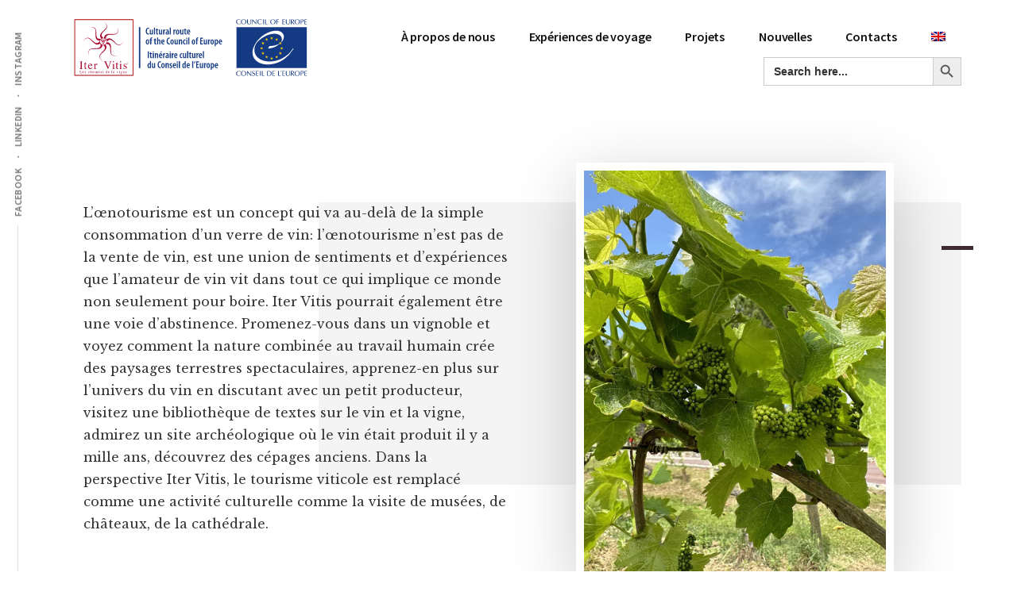

--- FILE ---
content_type: text/html; charset=UTF-8
request_url: https://itervitis.eu/fr/
body_size: 29768
content:
<!DOCTYPE html>
<html lang="fr-FR">
<head >
<meta charset="UTF-8" />
<meta name="viewport" content="width=device-width, initial-scale=1" />
<meta name='robots' content='index, follow, max-image-preview:large, max-snippet:-1, max-video-preview:-1' />

	<!-- This site is optimized with the Yoast SEO plugin v26.7 - https://yoast.com/wordpress/plugins/seo/ -->
	<title>Home - Itervitis</title>
	<link rel="canonical" href="https://itervitis.eu/fr/" />
	<meta property="og:locale" content="fr_FR" />
	<meta property="og:type" content="website" />
	<meta property="og:title" content="Home - Itervitis" />
	<meta property="og:description" content="L&rsquo;œnotourisme est un concept qui va au-delà de la simple consommation d&rsquo;un verre de vin: l&rsquo;œnotourisme n&rsquo;est pas de la vente de vin, est une union de sentiments et d&rsquo;expériences que l&rsquo;amateur de vin vit dans tout ce qui implique ce monde non seulement pour boire. Iter Vitis pourrait également être une voie d&rsquo;abstinence. Promenez-vous [&hellip;]" />
	<meta property="og:url" content="https://itervitis.eu/fr/" />
	<meta property="og:site_name" content="Itervitis" />
	<meta property="article:modified_time" content="2025-09-26T09:33:43+00:00" />
	<meta property="og:image" content="https://itervitis.eu/wp-content/uploads/2023/10/Itervitis-Mission.jpg" />
	<meta property="og:image:width" content="1200" />
	<meta property="og:image:height" content="1600" />
	<meta property="og:image:type" content="image/jpeg" />
	<meta name="twitter:card" content="summary_large_image" />
	<script type="application/ld+json" class="yoast-schema-graph">{"@context":"https://schema.org","@graph":[{"@type":"WebPage","@id":"https://itervitis.eu/fr/","url":"https://itervitis.eu/fr/","name":"Home - Itervitis","isPartOf":{"@id":"https://itervitis.eu/fr/#website"},"about":{"@id":"https://itervitis.eu/fr/#organization"},"primaryImageOfPage":{"@id":"https://itervitis.eu/fr/#primaryimage"},"image":{"@id":"https://itervitis.eu/fr/#primaryimage"},"thumbnailUrl":"https://itervitis.eu/wp-content/uploads/2023/10/Itervitis-Mission.jpg","datePublished":"2019-11-07T13:54:42+00:00","dateModified":"2025-09-26T09:33:43+00:00","breadcrumb":{"@id":"https://itervitis.eu/fr/#breadcrumb"},"inLanguage":"fr-FR","potentialAction":[{"@type":"ReadAction","target":["https://itervitis.eu/fr/"]}]},{"@type":"ImageObject","inLanguage":"fr-FR","@id":"https://itervitis.eu/fr/#primaryimage","url":"https://itervitis.eu/wp-content/uploads/2023/10/Itervitis-Mission.jpg","contentUrl":"https://itervitis.eu/wp-content/uploads/2023/10/Itervitis-Mission.jpg"},{"@type":"BreadcrumbList","@id":"https://itervitis.eu/fr/#breadcrumb","itemListElement":[{"@type":"ListItem","position":1,"name":"Home"}]},{"@type":"WebSite","@id":"https://itervitis.eu/fr/#website","url":"https://itervitis.eu/fr/","name":"Itervitis","description":"Les Chemins de la Vigne","publisher":{"@id":"https://itervitis.eu/fr/#organization"},"potentialAction":[{"@type":"SearchAction","target":{"@type":"EntryPoint","urlTemplate":"https://itervitis.eu/fr/?s={search_term_string}"},"query-input":{"@type":"PropertyValueSpecification","valueRequired":true,"valueName":"search_term_string"}}],"inLanguage":"fr-FR"},{"@type":"Organization","@id":"https://itervitis.eu/fr/#organization","name":"Itervitis","url":"https://itervitis.eu/fr/","logo":{"@type":"ImageObject","inLanguage":"fr-FR","@id":"https://itervitis.eu/fr/#/schema/logo/image/","url":"https://itervitis.eu/wp-content/uploads/2020/02/itervitis-logo.png","contentUrl":"https://itervitis.eu/wp-content/uploads/2020/02/itervitis-logo.png","width":980,"height":1110,"caption":"Itervitis"},"image":{"@id":"https://itervitis.eu/fr/#/schema/logo/image/"}}]}</script>
	<!-- / Yoast SEO plugin. -->


<link rel='dns-prefetch' href='//static.addtoany.com' />
<link rel='dns-prefetch' href='//fonts.googleapis.com' />
<link rel="alternate" type="application/rss+xml" title="Itervitis &raquo; Flux" href="https://itervitis.eu/fr/feed/" />
<link rel="alternate" type="application/rss+xml" title="Itervitis &raquo; Flux des commentaires" href="https://itervitis.eu/fr/comments/feed/" />
<link rel="alternate" title="oEmbed (JSON)" type="application/json+oembed" href="https://itervitis.eu/fr/wp-json/oembed/1.0/embed?url=https%3A%2F%2Fitervitis.eu%2Ffr%2F" />
<link rel="alternate" title="oEmbed (XML)" type="text/xml+oembed" href="https://itervitis.eu/fr/wp-json/oembed/1.0/embed?url=https%3A%2F%2Fitervitis.eu%2Ffr%2F&#038;format=xml" />
		<style>
			.lazyload,
			.lazyloading {
				max-width: 100%;
			}
		</style>
		<style id='wp-img-auto-sizes-contain-inline-css' type='text/css'>
img:is([sizes=auto i],[sizes^="auto," i]){contain-intrinsic-size:3000px 1500px}
/*# sourceURL=wp-img-auto-sizes-contain-inline-css */
</style>
<link rel='stylesheet' id='genesis-blocks-style-css-css' href='https://itervitis.eu/wp-content/plugins/genesis-blocks/dist/style-blocks.build.css?ver=1765013955' type='text/css' media='all' />
<link rel='stylesheet' id='authority-pro-css' href='https://itervitis.eu/wp-content/themes/authority-pro/style.css?ver=1.2.0' type='text/css' media='all' />
<style id='authority-pro-inline-css' type='text/css'>

		.single .content .entry-content > p:first-of-type {
			color: #111111;
			font-size: 20px;
			font-style: italic;
			line-height: 1.7;
			margin: 0 0 35px;
		}
		
		a,
		h4,
		h5,
		button,
		input[type="button"],
		input[type="reset"],
		input[type="submit"],		
		.authority-subtitle,
		.button,
		.genesis-nav-menu .highlight a,
		.more-link,
		.entry-title a:focus,
		.entry-title a:hover,
		.genesis-nav-menu a:focus,
		.genesis-nav-menu a:hover,
		.genesis-nav-menu .current-menu-item > a,
		.genesis-nav-menu .sub-menu .current-menu-item > a:focus,
		.genesis-nav-menu .sub-menu .current-menu-item > a:hover,
		.genesis-responsive-menu .genesis-nav-menu a:focus,
		.genesis-responsive-menu .genesis-nav-menu a:hover,
		.menu-toggle:focus,
		.menu-toggle:hover,
		.site-container div.wpforms-container-full .wpforms-form input[type="submit"],
		.site-container div.wpforms-container-full .wpforms-form button[type="submit"],
		.sub-menu-toggle:focus,
		.sub-menu-toggle:hover {
			color: #3e2b34;
		}

		button,
		input[type="button"],
		input[type="reset"],
		input[type="submit"],
		.button,
		.genesis-nav-menu .highlight a,
		.more-link,
		.site-container div.wpforms-container-full .wpforms-form input[type="submit"],
		.site-container div.wpforms-container-full .wpforms-form button[type="submit"] {
			border-color: #3e2b34;
		}

		.enews-widget::after,
		.sidebar .enews-widget:nth-child(2n+1)::after {
			background: #3e2b34;
		}

		button.primary,
		input[type="button"].primary,
		input[type="reset"].primary,
		input[type="submit"].primary,
		.authority-top-banner,
		.button.primary,
		.more-link,
		.sidebar .enews-widget input[type="submit"],
		.enews-widget input[type="submit"] {
			background-color: #3e2b34;
			color: #ffffff;
		}

		.authority-top-banner a,
		.authority-top-banner a:focus,
		.authority-top-banner a:hover,
		#authority-top-banner-close,
		#authority-top-banner-close:focus,
		#authority-top-banner-close:hover {
			color: #ffffff;
		}

		.archive-pagination .pagination-next > a,
		.archive-pagination .pagination-previous > a,
		.menu-toggle,
		.sub-menu-toggle {
			border-color: #3e2b34;
			color: #3e2b34;
		}

		a.button:focus,
		a.button:hover,
		button:focus,
		button:hover,
		input[type="button"]:focus,
		input[type="button"]:hover,
		input[type="reset"]:focus,
		input[type="reset"]:hover,
		input[type="submit"]:focus,
		input[type="submit"]:hover,
		.archive-pagination li a:focus,
		.archive-pagination li a:hover,
		.archive-pagination .active a,
		.archive-pagination .pagination-next > a:focus,
		.archive-pagination .pagination-next > a:hover,
		.archive-pagination .pagination-previous > a:focus,
		.archive-pagination .pagination-previous > a:hover,
		.button:focus,
		.button:hover,
		.enews-widget input[type="submit"]:focus,
		.enews-widget input[type="submit"]:hover,
		.genesis-nav-menu .highlight a:focus,
		.genesis-nav-menu .highlight a:hover,
		.menu-toggle:focus,
		.menu-toggle:hover,
		.more-link:focus,
		.more-link:hover,
		.sidebar .enews-widget input[type="submit"]:focus,
		.sidebar .enews-widget input[type="submit"]:hover,
		.site-container div.wpforms-container-full .wpforms-form input[type="submit"]:focus,
		.site-container div.wpforms-container-full .wpforms-form input[type="submit"]:hover,
		.site-container div.wpforms-container-full .wpforms-form button[type="submit"]:focus,
		.site-container div.wpforms-container-full .wpforms-form button[type="submit"]:hover,
		.sub-menu-toggle:focus,
		.sub-menu-toggle:hover {
			background-color: #523f48;
			border-color: #523f48;
			color: #ffffff;
		}
		
/*# sourceURL=authority-pro-inline-css */
</style>
<style id='wp-emoji-styles-inline-css' type='text/css'>

	img.wp-smiley, img.emoji {
		display: inline !important;
		border: none !important;
		box-shadow: none !important;
		height: 1em !important;
		width: 1em !important;
		margin: 0 0.07em !important;
		vertical-align: -0.1em !important;
		background: none !important;
		padding: 0 !important;
	}
/*# sourceURL=wp-emoji-styles-inline-css */
</style>
<link rel='stylesheet' id='wp-block-library-css' href='https://itervitis.eu/wp-includes/css/dist/block-library/style.min.css?ver=6.9' type='text/css' media='all' />
<style id='wp-block-image-inline-css' type='text/css'>
.wp-block-image>a,.wp-block-image>figure>a{display:inline-block}.wp-block-image img{box-sizing:border-box;height:auto;max-width:100%;vertical-align:bottom}@media not (prefers-reduced-motion){.wp-block-image img.hide{visibility:hidden}.wp-block-image img.show{animation:show-content-image .4s}}.wp-block-image[style*=border-radius] img,.wp-block-image[style*=border-radius]>a{border-radius:inherit}.wp-block-image.has-custom-border img{box-sizing:border-box}.wp-block-image.aligncenter{text-align:center}.wp-block-image.alignfull>a,.wp-block-image.alignwide>a{width:100%}.wp-block-image.alignfull img,.wp-block-image.alignwide img{height:auto;width:100%}.wp-block-image .aligncenter,.wp-block-image .alignleft,.wp-block-image .alignright,.wp-block-image.aligncenter,.wp-block-image.alignleft,.wp-block-image.alignright{display:table}.wp-block-image .aligncenter>figcaption,.wp-block-image .alignleft>figcaption,.wp-block-image .alignright>figcaption,.wp-block-image.aligncenter>figcaption,.wp-block-image.alignleft>figcaption,.wp-block-image.alignright>figcaption{caption-side:bottom;display:table-caption}.wp-block-image .alignleft{float:left;margin:.5em 1em .5em 0}.wp-block-image .alignright{float:right;margin:.5em 0 .5em 1em}.wp-block-image .aligncenter{margin-left:auto;margin-right:auto}.wp-block-image :where(figcaption){margin-bottom:1em;margin-top:.5em}.wp-block-image.is-style-circle-mask img{border-radius:9999px}@supports ((-webkit-mask-image:none) or (mask-image:none)) or (-webkit-mask-image:none){.wp-block-image.is-style-circle-mask img{border-radius:0;-webkit-mask-image:url('data:image/svg+xml;utf8,<svg viewBox="0 0 100 100" xmlns="http://www.w3.org/2000/svg"><circle cx="50" cy="50" r="50"/></svg>');mask-image:url('data:image/svg+xml;utf8,<svg viewBox="0 0 100 100" xmlns="http://www.w3.org/2000/svg"><circle cx="50" cy="50" r="50"/></svg>');mask-mode:alpha;-webkit-mask-position:center;mask-position:center;-webkit-mask-repeat:no-repeat;mask-repeat:no-repeat;-webkit-mask-size:contain;mask-size:contain}}:root :where(.wp-block-image.is-style-rounded img,.wp-block-image .is-style-rounded img){border-radius:9999px}.wp-block-image figure{margin:0}.wp-lightbox-container{display:flex;flex-direction:column;position:relative}.wp-lightbox-container img{cursor:zoom-in}.wp-lightbox-container img:hover+button{opacity:1}.wp-lightbox-container button{align-items:center;backdrop-filter:blur(16px) saturate(180%);background-color:#5a5a5a40;border:none;border-radius:4px;cursor:zoom-in;display:flex;height:20px;justify-content:center;opacity:0;padding:0;position:absolute;right:16px;text-align:center;top:16px;width:20px;z-index:100}@media not (prefers-reduced-motion){.wp-lightbox-container button{transition:opacity .2s ease}}.wp-lightbox-container button:focus-visible{outline:3px auto #5a5a5a40;outline:3px auto -webkit-focus-ring-color;outline-offset:3px}.wp-lightbox-container button:hover{cursor:pointer;opacity:1}.wp-lightbox-container button:focus{opacity:1}.wp-lightbox-container button:focus,.wp-lightbox-container button:hover,.wp-lightbox-container button:not(:hover):not(:active):not(.has-background){background-color:#5a5a5a40;border:none}.wp-lightbox-overlay{box-sizing:border-box;cursor:zoom-out;height:100vh;left:0;overflow:hidden;position:fixed;top:0;visibility:hidden;width:100%;z-index:100000}.wp-lightbox-overlay .close-button{align-items:center;cursor:pointer;display:flex;justify-content:center;min-height:40px;min-width:40px;padding:0;position:absolute;right:calc(env(safe-area-inset-right) + 16px);top:calc(env(safe-area-inset-top) + 16px);z-index:5000000}.wp-lightbox-overlay .close-button:focus,.wp-lightbox-overlay .close-button:hover,.wp-lightbox-overlay .close-button:not(:hover):not(:active):not(.has-background){background:none;border:none}.wp-lightbox-overlay .lightbox-image-container{height:var(--wp--lightbox-container-height);left:50%;overflow:hidden;position:absolute;top:50%;transform:translate(-50%,-50%);transform-origin:top left;width:var(--wp--lightbox-container-width);z-index:9999999999}.wp-lightbox-overlay .wp-block-image{align-items:center;box-sizing:border-box;display:flex;height:100%;justify-content:center;margin:0;position:relative;transform-origin:0 0;width:100%;z-index:3000000}.wp-lightbox-overlay .wp-block-image img{height:var(--wp--lightbox-image-height);min-height:var(--wp--lightbox-image-height);min-width:var(--wp--lightbox-image-width);width:var(--wp--lightbox-image-width)}.wp-lightbox-overlay .wp-block-image figcaption{display:none}.wp-lightbox-overlay button{background:none;border:none}.wp-lightbox-overlay .scrim{background-color:#fff;height:100%;opacity:.9;position:absolute;width:100%;z-index:2000000}.wp-lightbox-overlay.active{visibility:visible}@media not (prefers-reduced-motion){.wp-lightbox-overlay.active{animation:turn-on-visibility .25s both}.wp-lightbox-overlay.active img{animation:turn-on-visibility .35s both}.wp-lightbox-overlay.show-closing-animation:not(.active){animation:turn-off-visibility .35s both}.wp-lightbox-overlay.show-closing-animation:not(.active) img{animation:turn-off-visibility .25s both}.wp-lightbox-overlay.zoom.active{animation:none;opacity:1;visibility:visible}.wp-lightbox-overlay.zoom.active .lightbox-image-container{animation:lightbox-zoom-in .4s}.wp-lightbox-overlay.zoom.active .lightbox-image-container img{animation:none}.wp-lightbox-overlay.zoom.active .scrim{animation:turn-on-visibility .4s forwards}.wp-lightbox-overlay.zoom.show-closing-animation:not(.active){animation:none}.wp-lightbox-overlay.zoom.show-closing-animation:not(.active) .lightbox-image-container{animation:lightbox-zoom-out .4s}.wp-lightbox-overlay.zoom.show-closing-animation:not(.active) .lightbox-image-container img{animation:none}.wp-lightbox-overlay.zoom.show-closing-animation:not(.active) .scrim{animation:turn-off-visibility .4s forwards}}@keyframes show-content-image{0%{visibility:hidden}99%{visibility:hidden}to{visibility:visible}}@keyframes turn-on-visibility{0%{opacity:0}to{opacity:1}}@keyframes turn-off-visibility{0%{opacity:1;visibility:visible}99%{opacity:0;visibility:visible}to{opacity:0;visibility:hidden}}@keyframes lightbox-zoom-in{0%{transform:translate(calc((-100vw + var(--wp--lightbox-scrollbar-width))/2 + var(--wp--lightbox-initial-left-position)),calc(-50vh + var(--wp--lightbox-initial-top-position))) scale(var(--wp--lightbox-scale))}to{transform:translate(-50%,-50%) scale(1)}}@keyframes lightbox-zoom-out{0%{transform:translate(-50%,-50%) scale(1);visibility:visible}99%{visibility:visible}to{transform:translate(calc((-100vw + var(--wp--lightbox-scrollbar-width))/2 + var(--wp--lightbox-initial-left-position)),calc(-50vh + var(--wp--lightbox-initial-top-position))) scale(var(--wp--lightbox-scale));visibility:hidden}}
/*# sourceURL=https://itervitis.eu/wp-includes/blocks/image/style.min.css */
</style>
<style id='wp-block-columns-inline-css' type='text/css'>
.wp-block-columns{box-sizing:border-box;display:flex;flex-wrap:wrap!important}@media (min-width:782px){.wp-block-columns{flex-wrap:nowrap!important}}.wp-block-columns{align-items:normal!important}.wp-block-columns.are-vertically-aligned-top{align-items:flex-start}.wp-block-columns.are-vertically-aligned-center{align-items:center}.wp-block-columns.are-vertically-aligned-bottom{align-items:flex-end}@media (max-width:781px){.wp-block-columns:not(.is-not-stacked-on-mobile)>.wp-block-column{flex-basis:100%!important}}@media (min-width:782px){.wp-block-columns:not(.is-not-stacked-on-mobile)>.wp-block-column{flex-basis:0;flex-grow:1}.wp-block-columns:not(.is-not-stacked-on-mobile)>.wp-block-column[style*=flex-basis]{flex-grow:0}}.wp-block-columns.is-not-stacked-on-mobile{flex-wrap:nowrap!important}.wp-block-columns.is-not-stacked-on-mobile>.wp-block-column{flex-basis:0;flex-grow:1}.wp-block-columns.is-not-stacked-on-mobile>.wp-block-column[style*=flex-basis]{flex-grow:0}:where(.wp-block-columns){margin-bottom:1.75em}:where(.wp-block-columns.has-background){padding:1.25em 2.375em}.wp-block-column{flex-grow:1;min-width:0;overflow-wrap:break-word;word-break:break-word}.wp-block-column.is-vertically-aligned-top{align-self:flex-start}.wp-block-column.is-vertically-aligned-center{align-self:center}.wp-block-column.is-vertically-aligned-bottom{align-self:flex-end}.wp-block-column.is-vertically-aligned-stretch{align-self:stretch}.wp-block-column.is-vertically-aligned-bottom,.wp-block-column.is-vertically-aligned-center,.wp-block-column.is-vertically-aligned-top{width:100%}
/*# sourceURL=https://itervitis.eu/wp-includes/blocks/columns/style.min.css */
</style>
<style id='global-styles-inline-css' type='text/css'>
:root{--wp--preset--aspect-ratio--square: 1;--wp--preset--aspect-ratio--4-3: 4/3;--wp--preset--aspect-ratio--3-4: 3/4;--wp--preset--aspect-ratio--3-2: 3/2;--wp--preset--aspect-ratio--2-3: 2/3;--wp--preset--aspect-ratio--16-9: 16/9;--wp--preset--aspect-ratio--9-16: 9/16;--wp--preset--color--black: #000000;--wp--preset--color--cyan-bluish-gray: #abb8c3;--wp--preset--color--white: #ffffff;--wp--preset--color--pale-pink: #f78da7;--wp--preset--color--vivid-red: #cf2e2e;--wp--preset--color--luminous-vivid-orange: #ff6900;--wp--preset--color--luminous-vivid-amber: #fcb900;--wp--preset--color--light-green-cyan: #7bdcb5;--wp--preset--color--vivid-green-cyan: #00d084;--wp--preset--color--pale-cyan-blue: #8ed1fc;--wp--preset--color--vivid-cyan-blue: #0693e3;--wp--preset--color--vivid-purple: #9b51e0;--wp--preset--color--theme-primary: #3e2b34;--wp--preset--gradient--vivid-cyan-blue-to-vivid-purple: linear-gradient(135deg,rgb(6,147,227) 0%,rgb(155,81,224) 100%);--wp--preset--gradient--light-green-cyan-to-vivid-green-cyan: linear-gradient(135deg,rgb(122,220,180) 0%,rgb(0,208,130) 100%);--wp--preset--gradient--luminous-vivid-amber-to-luminous-vivid-orange: linear-gradient(135deg,rgb(252,185,0) 0%,rgb(255,105,0) 100%);--wp--preset--gradient--luminous-vivid-orange-to-vivid-red: linear-gradient(135deg,rgb(255,105,0) 0%,rgb(207,46,46) 100%);--wp--preset--gradient--very-light-gray-to-cyan-bluish-gray: linear-gradient(135deg,rgb(238,238,238) 0%,rgb(169,184,195) 100%);--wp--preset--gradient--cool-to-warm-spectrum: linear-gradient(135deg,rgb(74,234,220) 0%,rgb(151,120,209) 20%,rgb(207,42,186) 40%,rgb(238,44,130) 60%,rgb(251,105,98) 80%,rgb(254,248,76) 100%);--wp--preset--gradient--blush-light-purple: linear-gradient(135deg,rgb(255,206,236) 0%,rgb(152,150,240) 100%);--wp--preset--gradient--blush-bordeaux: linear-gradient(135deg,rgb(254,205,165) 0%,rgb(254,45,45) 50%,rgb(107,0,62) 100%);--wp--preset--gradient--luminous-dusk: linear-gradient(135deg,rgb(255,203,112) 0%,rgb(199,81,192) 50%,rgb(65,88,208) 100%);--wp--preset--gradient--pale-ocean: linear-gradient(135deg,rgb(255,245,203) 0%,rgb(182,227,212) 50%,rgb(51,167,181) 100%);--wp--preset--gradient--electric-grass: linear-gradient(135deg,rgb(202,248,128) 0%,rgb(113,206,126) 100%);--wp--preset--gradient--midnight: linear-gradient(135deg,rgb(2,3,129) 0%,rgb(40,116,252) 100%);--wp--preset--font-size--small: 12px;--wp--preset--font-size--medium: 20px;--wp--preset--font-size--large: 20px;--wp--preset--font-size--x-large: 42px;--wp--preset--font-size--normal: 16px;--wp--preset--font-size--larger: 24px;--wp--preset--spacing--20: 0.44rem;--wp--preset--spacing--30: 0.67rem;--wp--preset--spacing--40: 1rem;--wp--preset--spacing--50: 1.5rem;--wp--preset--spacing--60: 2.25rem;--wp--preset--spacing--70: 3.38rem;--wp--preset--spacing--80: 5.06rem;--wp--preset--shadow--natural: 6px 6px 9px rgba(0, 0, 0, 0.2);--wp--preset--shadow--deep: 12px 12px 50px rgba(0, 0, 0, 0.4);--wp--preset--shadow--sharp: 6px 6px 0px rgba(0, 0, 0, 0.2);--wp--preset--shadow--outlined: 6px 6px 0px -3px rgb(255, 255, 255), 6px 6px rgb(0, 0, 0);--wp--preset--shadow--crisp: 6px 6px 0px rgb(0, 0, 0);}:where(.is-layout-flex){gap: 0.5em;}:where(.is-layout-grid){gap: 0.5em;}body .is-layout-flex{display: flex;}.is-layout-flex{flex-wrap: wrap;align-items: center;}.is-layout-flex > :is(*, div){margin: 0;}body .is-layout-grid{display: grid;}.is-layout-grid > :is(*, div){margin: 0;}:where(.wp-block-columns.is-layout-flex){gap: 2em;}:where(.wp-block-columns.is-layout-grid){gap: 2em;}:where(.wp-block-post-template.is-layout-flex){gap: 1.25em;}:where(.wp-block-post-template.is-layout-grid){gap: 1.25em;}.has-black-color{color: var(--wp--preset--color--black) !important;}.has-cyan-bluish-gray-color{color: var(--wp--preset--color--cyan-bluish-gray) !important;}.has-white-color{color: var(--wp--preset--color--white) !important;}.has-pale-pink-color{color: var(--wp--preset--color--pale-pink) !important;}.has-vivid-red-color{color: var(--wp--preset--color--vivid-red) !important;}.has-luminous-vivid-orange-color{color: var(--wp--preset--color--luminous-vivid-orange) !important;}.has-luminous-vivid-amber-color{color: var(--wp--preset--color--luminous-vivid-amber) !important;}.has-light-green-cyan-color{color: var(--wp--preset--color--light-green-cyan) !important;}.has-vivid-green-cyan-color{color: var(--wp--preset--color--vivid-green-cyan) !important;}.has-pale-cyan-blue-color{color: var(--wp--preset--color--pale-cyan-blue) !important;}.has-vivid-cyan-blue-color{color: var(--wp--preset--color--vivid-cyan-blue) !important;}.has-vivid-purple-color{color: var(--wp--preset--color--vivid-purple) !important;}.has-black-background-color{background-color: var(--wp--preset--color--black) !important;}.has-cyan-bluish-gray-background-color{background-color: var(--wp--preset--color--cyan-bluish-gray) !important;}.has-white-background-color{background-color: var(--wp--preset--color--white) !important;}.has-pale-pink-background-color{background-color: var(--wp--preset--color--pale-pink) !important;}.has-vivid-red-background-color{background-color: var(--wp--preset--color--vivid-red) !important;}.has-luminous-vivid-orange-background-color{background-color: var(--wp--preset--color--luminous-vivid-orange) !important;}.has-luminous-vivid-amber-background-color{background-color: var(--wp--preset--color--luminous-vivid-amber) !important;}.has-light-green-cyan-background-color{background-color: var(--wp--preset--color--light-green-cyan) !important;}.has-vivid-green-cyan-background-color{background-color: var(--wp--preset--color--vivid-green-cyan) !important;}.has-pale-cyan-blue-background-color{background-color: var(--wp--preset--color--pale-cyan-blue) !important;}.has-vivid-cyan-blue-background-color{background-color: var(--wp--preset--color--vivid-cyan-blue) !important;}.has-vivid-purple-background-color{background-color: var(--wp--preset--color--vivid-purple) !important;}.has-black-border-color{border-color: var(--wp--preset--color--black) !important;}.has-cyan-bluish-gray-border-color{border-color: var(--wp--preset--color--cyan-bluish-gray) !important;}.has-white-border-color{border-color: var(--wp--preset--color--white) !important;}.has-pale-pink-border-color{border-color: var(--wp--preset--color--pale-pink) !important;}.has-vivid-red-border-color{border-color: var(--wp--preset--color--vivid-red) !important;}.has-luminous-vivid-orange-border-color{border-color: var(--wp--preset--color--luminous-vivid-orange) !important;}.has-luminous-vivid-amber-border-color{border-color: var(--wp--preset--color--luminous-vivid-amber) !important;}.has-light-green-cyan-border-color{border-color: var(--wp--preset--color--light-green-cyan) !important;}.has-vivid-green-cyan-border-color{border-color: var(--wp--preset--color--vivid-green-cyan) !important;}.has-pale-cyan-blue-border-color{border-color: var(--wp--preset--color--pale-cyan-blue) !important;}.has-vivid-cyan-blue-border-color{border-color: var(--wp--preset--color--vivid-cyan-blue) !important;}.has-vivid-purple-border-color{border-color: var(--wp--preset--color--vivid-purple) !important;}.has-vivid-cyan-blue-to-vivid-purple-gradient-background{background: var(--wp--preset--gradient--vivid-cyan-blue-to-vivid-purple) !important;}.has-light-green-cyan-to-vivid-green-cyan-gradient-background{background: var(--wp--preset--gradient--light-green-cyan-to-vivid-green-cyan) !important;}.has-luminous-vivid-amber-to-luminous-vivid-orange-gradient-background{background: var(--wp--preset--gradient--luminous-vivid-amber-to-luminous-vivid-orange) !important;}.has-luminous-vivid-orange-to-vivid-red-gradient-background{background: var(--wp--preset--gradient--luminous-vivid-orange-to-vivid-red) !important;}.has-very-light-gray-to-cyan-bluish-gray-gradient-background{background: var(--wp--preset--gradient--very-light-gray-to-cyan-bluish-gray) !important;}.has-cool-to-warm-spectrum-gradient-background{background: var(--wp--preset--gradient--cool-to-warm-spectrum) !important;}.has-blush-light-purple-gradient-background{background: var(--wp--preset--gradient--blush-light-purple) !important;}.has-blush-bordeaux-gradient-background{background: var(--wp--preset--gradient--blush-bordeaux) !important;}.has-luminous-dusk-gradient-background{background: var(--wp--preset--gradient--luminous-dusk) !important;}.has-pale-ocean-gradient-background{background: var(--wp--preset--gradient--pale-ocean) !important;}.has-electric-grass-gradient-background{background: var(--wp--preset--gradient--electric-grass) !important;}.has-midnight-gradient-background{background: var(--wp--preset--gradient--midnight) !important;}.has-small-font-size{font-size: var(--wp--preset--font-size--small) !important;}.has-medium-font-size{font-size: var(--wp--preset--font-size--medium) !important;}.has-large-font-size{font-size: var(--wp--preset--font-size--large) !important;}.has-x-large-font-size{font-size: var(--wp--preset--font-size--x-large) !important;}
:where(.wp-block-columns.is-layout-flex){gap: 2em;}:where(.wp-block-columns.is-layout-grid){gap: 2em;}
/*# sourceURL=global-styles-inline-css */
</style>
<style id='core-block-supports-inline-css' type='text/css'>
.wp-container-core-columns-is-layout-9d6595d7{flex-wrap:nowrap;}
/*# sourceURL=core-block-supports-inline-css */
</style>

<style id='classic-theme-styles-inline-css' type='text/css'>
/*! This file is auto-generated */
.wp-block-button__link{color:#fff;background-color:#32373c;border-radius:9999px;box-shadow:none;text-decoration:none;padding:calc(.667em + 2px) calc(1.333em + 2px);font-size:1.125em}.wp-block-file__button{background:#32373c;color:#fff;text-decoration:none}
/*# sourceURL=/wp-includes/css/classic-themes.min.css */
</style>
<link rel='stylesheet' id='sr7css-css' href='//itervitis.eu/wp-content/plugins/revslider/public/css/sr7.css?ver=6.7.37' type='text/css' media='all' />
<link rel='stylesheet' id='wpml-menu-item-0-css' href='https://itervitis.eu/wp-content/plugins/sitepress-multilingual-cms/templates/language-switchers/menu-item/style.min.css?ver=1' type='text/css' media='all' />
<link rel='stylesheet' id='ivory-search-styles-css' href='https://itervitis.eu/wp-content/plugins/add-search-to-menu/public/css/ivory-search.min.css?ver=5.5.13' type='text/css' media='all' />
<link rel='stylesheet' id='authority-fonts-css' href='//fonts.googleapis.com/css?family=Source+Sans+Pro%3A600%2C700%2C900%7CLibre+Baskerville%3A400%2C400italic%2C700&#038;ver=1.2.0' type='text/css' media='all' />
<link rel='stylesheet' id='dashicons-css' href='https://itervitis.eu/wp-includes/css/dashicons.min.css?ver=6.9' type='text/css' media='all' />
<link rel='stylesheet' id='authority-pro-gutenberg-css' href='https://itervitis.eu/wp-content/themes/authority-pro/lib/gutenberg/front-end.css?ver=1.2.0' type='text/css' media='all' />
<style id='authority-pro-gutenberg-inline-css' type='text/css'>
.ab-block-post-grid a.ab-block-post-grid-more-link,
.ab-block-post-grid .ab-post-grid-items .ab-block-post-grid-title a:focus,
.ab-block-post-grid .ab-post-grid-items .ab-block-post-grid-title a:hover,
.wp-block-image.vertical-caption figcaption a:focus,
.wp-block-image.vertical-caption figcaption a:hover {
	color: #3e2b34;
}

.site-container .ab-button,
.site-container .ab-newsletter-submit,
.site-container .ab-newsletter-submit:hover,
.site-container .wp-block-button .wp-block-button__link,
.wp-block-media-text .wp-block-media-text__media::after,
.wp-block-image.stylized-background::after {
	background-color: #3e2b34;
}

.site-container .ab-button,
.wp-block-button .wp-block-button__link:not(.has-background),
.wp-block-button .wp-block-button__link:not(.has-background):focus,
.wp-block-button .wp-block-button__link:not(.has-background):hover {
	color: #ffffff;
}

.site-container .wp-block-button.is-style-outline .wp-block-button__link {
	color: #3e2b34;
}

.site-container .wp-block-button.is-style-outline .wp-block-button__link:focus,
.site-container .wp-block-button.is-style-outline .wp-block-button__link:hover {
	color: #614e57;
}		.site-container .has-small-font-size {
			font-size: 12px;
		}		.site-container .has-normal-font-size {
			font-size: 16px;
		}		.site-container .has-large-font-size {
			font-size: 20px;
		}		.site-container .has-larger-font-size {
			font-size: 24px;
		}		.site-container .has-theme-primary-color,
		.site-container .wp-block-button .wp-block-button__link.has-theme-primary-color,
		.site-container .wp-block-button.is-style-outline .wp-block-button__link.has-theme-primary-color {
			color: #3e2b34;
		}

		.site-container .has-theme-primary-background-color,
		.site-container .wp-block-button .wp-block-button__link.has-theme-primary-background-color,
		.site-container .wp-block-pullquote.is-style-solid-color.has-theme-primary-background-color {
			background-color: #3e2b34;
		}
/*# sourceURL=authority-pro-gutenberg-inline-css */
</style>
<link rel='stylesheet' id='addtoany-css' href='https://itervitis.eu/wp-content/plugins/add-to-any/addtoany.min.css?ver=1.16' type='text/css' media='all' />
<link rel='stylesheet' id='akassets-custom-css' href='https://itervitis.eu/wp-content/plugins/akaueb-assets/css/custom.css?ver=6.9' type='text/css' media='all' />
<link rel='stylesheet' id='wp-block-paragraph-css' href='https://itervitis.eu/wp-includes/blocks/paragraph/style.min.css?ver=6.9' type='text/css' media='all' />
<link rel='stylesheet' id='wp-block-heading-css' href='https://itervitis.eu/wp-includes/blocks/heading/style.min.css?ver=6.9' type='text/css' media='all' />
<script type="ca1681c7a5dc40f96574a7a2-text/javascript" src="https://itervitis.eu/wp-includes/js/jquery/jquery.min.js?ver=3.7.1" id="jquery-core-js"></script>
<script type="ca1681c7a5dc40f96574a7a2-text/javascript" src="https://itervitis.eu/wp-includes/js/jquery/jquery-migrate.min.js?ver=3.4.1" id="jquery-migrate-js"></script>
<script type="ca1681c7a5dc40f96574a7a2-text/javascript" src="https://itervitis.eu/wp-content/plugins/Akazombie/js/privacy.js?ver=1" id="akazombie-privacy-js"></script>
<script type="ca1681c7a5dc40f96574a7a2-text/javascript" id="addtoany-core-js-before">
/* <![CDATA[ */
window.a2a_config=window.a2a_config||{};a2a_config.callbacks=[];a2a_config.overlays=[];a2a_config.templates={};a2a_localize = {
	Share: "Partager",
	Save: "Enregistrer",
	Subscribe: "S'abonner",
	Email: "E-mail",
	Bookmark: "Marque-page",
	ShowAll: "Montrer tout",
	ShowLess: "Montrer moins",
	FindServices: "Trouver des service(s)",
	FindAnyServiceToAddTo: "Trouver instantan&eacute;ment des services &agrave; ajouter &agrave;",
	PoweredBy: "Propuls&eacute; par",
	ShareViaEmail: "Partager par e-mail",
	SubscribeViaEmail: "S’abonner par e-mail",
	BookmarkInYourBrowser: "Ajouter un signet dans votre navigateur",
	BookmarkInstructions: "Appuyez sur Ctrl+D ou \u2318+D pour mettre cette page en signet",
	AddToYourFavorites: "Ajouter &agrave; vos favoris",
	SendFromWebOrProgram: "Envoyer depuis n’importe quelle adresse e-mail ou logiciel e-mail",
	EmailProgram: "Programme d’e-mail",
	More: "Plus&#8230;",
	ThanksForSharing: "Merci de partager !",
	ThanksForFollowing: "Merci de nous suivre !"
};


//# sourceURL=addtoany-core-js-before
/* ]]> */
</script>
<script type="ca1681c7a5dc40f96574a7a2-text/javascript" defer src="https://static.addtoany.com/menu/page.js" id="addtoany-core-js"></script>
<script type="ca1681c7a5dc40f96574a7a2-text/javascript" defer src="https://itervitis.eu/wp-content/plugins/add-to-any/addtoany.min.js?ver=1.1" id="addtoany-jquery-js"></script>
<script type="ca1681c7a5dc40f96574a7a2-text/javascript" src="//itervitis.eu/wp-content/plugins/revslider/public/js/libs/tptools.js?ver=6.7.37" id="tp-tools-js" async="async" data-wp-strategy="async"></script>
<script type="ca1681c7a5dc40f96574a7a2-text/javascript" src="//itervitis.eu/wp-content/plugins/revslider/public/js/sr7.js?ver=6.7.37" id="sr7-js" async="async" data-wp-strategy="async"></script>
<script type="ca1681c7a5dc40f96574a7a2-text/javascript" src="https://itervitis.eu/wp-content/plugins/akaueb-assets/js/custom.js?ver=1" id="akassets-custom-js"></script>
<link rel="https://api.w.org/" href="https://itervitis.eu/fr/wp-json/" /><link rel="alternate" title="JSON" type="application/json" href="https://itervitis.eu/fr/wp-json/wp/v2/pages/509" /><link rel="EditURI" type="application/rsd+xml" title="RSD" href="https://itervitis.eu/xmlrpc.php?rsd" />
<meta name="generator" content="WordPress 6.9" />
<link rel='shortlink' href='https://itervitis.eu/fr/' />
<meta name="generator" content="WPML ver:4.8.6 stt:1,4;" />
    <!-- InMobi Choice. Consent Manager Tag v3.0 (for TCF 2.2) -->
<script type="ca1681c7a5dc40f96574a7a2-text/javascript" async=true>
(function() {
  var host = window.location.hostname;
  var element = document.createElement('script');
  var firstScript = document.getElementsByTagName('script')[0];
  var url = 'https://cmp.inmobi.com'
    .concat('/choice/', 'rf8nC9jCLtXMr', '/', host, '/choice.js?tag_version=V3');
  var uspTries = 0;
  var uspTriesLimit = 3;
  element.async = true;
  element.type = 'text/javascript';
  element.src = url;

  firstScript.parentNode.insertBefore(element, firstScript);

  function makeStub() {
    var TCF_LOCATOR_NAME = '__tcfapiLocator';
    var queue = [];
    var win = window;
    var cmpFrame;

    function addFrame() {
      var doc = win.document;
      var otherCMP = !!(win.frames[TCF_LOCATOR_NAME]);

      if (!otherCMP) {
        if (doc.body) {
          var iframe = doc.createElement('iframe');

          iframe.style.cssText = 'display:none';
          iframe.name = TCF_LOCATOR_NAME;
          doc.body.appendChild(iframe);
        } else {
          setTimeout(addFrame, 5);
        }
      }
      return !otherCMP;
    }

    function tcfAPIHandler() {
      var gdprApplies;
      var args = arguments;

      if (!args.length) {
        return queue;
      } else if (args[0] === 'setGdprApplies') {
        if (
          args.length > 3 &&
          args[2] === 2 &&
          typeof args[3] === 'boolean'
        ) {
          gdprApplies = args[3];
          if (typeof args[2] === 'function') {
            args[2]('set', true);
          }
        }
      } else if (args[0] === 'ping') {
        var retr = {
          gdprApplies: gdprApplies,
          cmpLoaded: false,
          cmpStatus: 'stub'
        };

        if (typeof args[2] === 'function') {
          args[2](retr);
        }
      } else {
        if(args[0] === 'init' && typeof args[3] === 'object') {
          args[3] = Object.assign(args[3], { tag_version: 'V3' });
        }
        queue.push(args);
      }
    }

    function postMessageEventHandler(event) {
      var msgIsString = typeof event.data === 'string';
      var json = {};

      try {
        if (msgIsString) {
          json = JSON.parse(event.data);
        } else {
          json = event.data;
        }
      } catch (ignore) {}

      var payload = json.__tcfapiCall;

      if (payload) {
        window.__tcfapi(
          payload.command,
          payload.version,
          function(retValue, success) {
            var returnMsg = {
              __tcfapiReturn: {
                returnValue: retValue,
                success: success,
                callId: payload.callId
              }
            };
            if (msgIsString) {
              returnMsg = JSON.stringify(returnMsg);
            }
            if (event && event.source && event.source.postMessage) {
              event.source.postMessage(returnMsg, '*');
            }
          },
          payload.parameter
        );
      }
    }

    while (win) {
      try {
        if (win.frames[TCF_LOCATOR_NAME]) {
          cmpFrame = win;
          break;
        }
      } catch (ignore) {}

      if (win === window.top) {
        break;
      }
      win = win.parent;
    }
    if (!cmpFrame) {
      addFrame();
      win.__tcfapi = tcfAPIHandler;
      win.addEventListener('message', postMessageEventHandler, false);
    }
  };

  makeStub();

  function makeGppStub() {
    const CMP_ID = 10;
    const SUPPORTED_APIS = [
      '2:tcfeuv2',
      '6:uspv1',
      '7:usnatv1',
      '8:usca',
      '9:usvav1',
      '10:uscov1',
      '11:usutv1',
      '12:usctv1'
    ];

    window.__gpp_addFrame = function (n) {
      if (!window.frames[n]) {
        if (document.body) {
          var i = document.createElement("iframe");
          i.style.cssText = "display:none";
          i.name = n;
          document.body.appendChild(i);
        } else {
          window.setTimeout(window.__gpp_addFrame, 10, n);
        }
      }
    };
    window.__gpp_stub = function () {
      var b = arguments;
      __gpp.queue = __gpp.queue || [];
      __gpp.events = __gpp.events || [];

      if (!b.length || (b.length == 1 && b[0] == "queue")) {
        return __gpp.queue;
      }

      if (b.length == 1 && b[0] == "events") {
        return __gpp.events;
      }

      var cmd = b[0];
      var clb = b.length > 1 ? b[1] : null;
      var par = b.length > 2 ? b[2] : null;
      if (cmd === "ping") {
        clb(
          {
            gppVersion: "1.1", // must be “Version.Subversion”, current: “1.1”
            cmpStatus: "stub", // possible values: stub, loading, loaded, error
            cmpDisplayStatus: "hidden", // possible values: hidden, visible, disabled
            signalStatus: "not ready", // possible values: not ready, ready
            supportedAPIs: SUPPORTED_APIS, // list of supported APIs
            cmpId: CMP_ID, // IAB assigned CMP ID, may be 0 during stub/loading
            sectionList: [],
            applicableSections: [-1],
            gppString: "",
            parsedSections: {},
          },
          true
        );
      } else if (cmd === "addEventListener") {
        if (!("lastId" in __gpp)) {
          __gpp.lastId = 0;
        }
        __gpp.lastId++;
        var lnr = __gpp.lastId;
        __gpp.events.push({
          id: lnr,
          callback: clb,
          parameter: par,
        });
        clb(
          {
            eventName: "listenerRegistered",
            listenerId: lnr, // Registered ID of the listener
            data: true, // positive signal
            pingData: {
              gppVersion: "1.1", // must be “Version.Subversion”, current: “1.1”
              cmpStatus: "stub", // possible values: stub, loading, loaded, error
              cmpDisplayStatus: "hidden", // possible values: hidden, visible, disabled
              signalStatus: "not ready", // possible values: not ready, ready
              supportedAPIs: SUPPORTED_APIS, // list of supported APIs
              cmpId: CMP_ID, // list of supported APIs
              sectionList: [],
              applicableSections: [-1],
              gppString: "",
              parsedSections: {},
            },
          },
          true
        );
      } else if (cmd === "removeEventListener") {
        var success = false;
        for (var i = 0; i < __gpp.events.length; i++) {
          if (__gpp.events[i].id == par) {
            __gpp.events.splice(i, 1);
            success = true;
            break;
          }
        }
        clb(
          {
            eventName: "listenerRemoved",
            listenerId: par, // Registered ID of the listener
            data: success, // status info
            pingData: {
              gppVersion: "1.1", // must be “Version.Subversion”, current: “1.1”
              cmpStatus: "stub", // possible values: stub, loading, loaded, error
              cmpDisplayStatus: "hidden", // possible values: hidden, visible, disabled
              signalStatus: "not ready", // possible values: not ready, ready
              supportedAPIs: SUPPORTED_APIS, // list of supported APIs
              cmpId: CMP_ID, // CMP ID
              sectionList: [],
              applicableSections: [-1],
              gppString: "",
              parsedSections: {},
            },
          },
          true
        );
      } else if (cmd === "hasSection") {
        clb(false, true);
      } else if (cmd === "getSection" || cmd === "getField") {
        clb(null, true);
      }
      //queue all other commands
      else {
        __gpp.queue.push([].slice.apply(b));
      }
    };
    window.__gpp_msghandler = function (event) {
      var msgIsString = typeof event.data === "string";
      try {
        var json = msgIsString ? JSON.parse(event.data) : event.data;
      } catch (e) {
        var json = null;
      }
      if (typeof json === "object" && json !== null && "__gppCall" in json) {
        var i = json.__gppCall;
        window.__gpp(
          i.command,
          function (retValue, success) {
            var returnMsg = {
              __gppReturn: {
                returnValue: retValue,
                success: success,
                callId: i.callId,
              },
            };
            event.source.postMessage(msgIsString ? JSON.stringify(returnMsg) : returnMsg, "*");
          },
          "parameter" in i ? i.parameter : null,
          "version" in i ? i.version : "1.1"
        );
      }
    };
    if (!("__gpp" in window) || typeof window.__gpp !== "function") {
      window.__gpp = window.__gpp_stub;
      window.addEventListener("message", window.__gpp_msghandler, false);
      window.__gpp_addFrame("__gppLocator");
    }
  };

  makeGppStub();

  var uspStubFunction = function() {
    var arg = arguments;
    if (typeof window.__uspapi !== uspStubFunction) {
      setTimeout(function() {
        if (typeof window.__uspapi !== 'undefined') {
          window.__uspapi.apply(window.__uspapi, arg);
        }
      }, 500);
    }
  };

  var checkIfUspIsReady = function() {
    uspTries++;
    if (window.__uspapi === uspStubFunction && uspTries < uspTriesLimit) {
      console.warn('USP is not accessible');
    } else {
      clearInterval(uspInterval);
    }
  };

  if (typeof window.__uspapi === 'undefined') {
    window.__uspapi = uspStubFunction;
    var uspInterval = setInterval(checkIfUspIsReady, 6000);
  }
})();
</script>
<!-- End InMobi Choice. Consent Manager Tag v3.0 (for TCF 2.2) -->
    		<script type="ca1681c7a5dc40f96574a7a2-text/javascript">
			document.documentElement.className = document.documentElement.className.replace('no-js', 'js');
		</script>
				<style>
			.no-js img.lazyload {
				display: none;
			}

			figure.wp-block-image img.lazyloading {
				min-width: 150px;
			}

			.lazyload,
			.lazyloading {
				--smush-placeholder-width: 100px;
				--smush-placeholder-aspect-ratio: 1/1;
				width: var(--smush-image-width, var(--smush-placeholder-width)) !important;
				aspect-ratio: var(--smush-image-aspect-ratio, var(--smush-placeholder-aspect-ratio)) !important;
			}

						.lazyload, .lazyloading {
				opacity: 0;
			}

			.lazyloaded {
				opacity: 1;
				transition: opacity 400ms;
				transition-delay: 0ms;
			}

					</style>
		<!-- Google Tag Manager -->
<script type="ca1681c7a5dc40f96574a7a2-text/javascript">(function(w,d,s,l,i){w[l]=w[l]||[];w[l].push({'gtm.start':
new Date().getTime(),event:'gtm.js'});var f=d.getElementsByTagName(s)[0],
j=d.createElement(s),dl=l!='dataLayer'?'&l='+l:'';j.async=true;j.src=
'https://www.googletagmanager.com/gtm.js?id='+i+dl;f.parentNode.insertBefore(j,f);
})(window,document,'script','dataLayer','GTM-THJG4L3');</script>
<!-- End Google Tag Manager --><link rel="preconnect" href="https://fonts.googleapis.com">
<link rel="preconnect" href="https://fonts.gstatic.com/" crossorigin>
<meta name="generator" content="Powered by Slider Revolution 6.7.37 - responsive, Mobile-Friendly Slider Plugin for WordPress with comfortable drag and drop interface." />
<link rel="icon" href="https://itervitis.eu/wp-content/uploads/2020/02/cropped-favicon-32x32.png" sizes="32x32" />
<link rel="icon" href="https://itervitis.eu/wp-content/uploads/2020/02/cropped-favicon-192x192.png" sizes="192x192" />
<link rel="apple-touch-icon" href="https://itervitis.eu/wp-content/uploads/2020/02/cropped-favicon-180x180.png" />
<meta name="msapplication-TileImage" content="https://itervitis.eu/wp-content/uploads/2020/02/cropped-favicon-270x270.png" />
<script type="ca1681c7a5dc40f96574a7a2-text/javascript">
	window._tpt			??= {};
	window.SR7			??= {};
	_tpt.R				??= {};
	_tpt.R.fonts		??= {};
	_tpt.R.fonts.customFonts??= {};
	SR7.devMode			=  false;
	SR7.F 				??= {};
	SR7.G				??= {};
	SR7.LIB				??= {};
	SR7.E				??= {};
	SR7.E.gAddons		??= {};
	SR7.E.php 			??= {};
	SR7.E.nonce			= '9071605522';
	SR7.E.ajaxurl		= 'https://itervitis.eu/wp-admin/admin-ajax.php';
	SR7.E.resturl		= 'https://itervitis.eu/fr/wp-json/';
	SR7.E.slug_path		= 'revslider/revslider.php';
	SR7.E.slug			= 'revslider';
	SR7.E.plugin_url	= 'https://itervitis.eu/wp-content/plugins/revslider/';
	SR7.E.wp_plugin_url = 'https://itervitis.eu/wp-content/plugins/';
	SR7.E.revision		= '6.7.37';
	SR7.E.fontBaseUrl	= '';
	SR7.G.breakPoints 	= [1240,1024,778,480];
	SR7.G.fSUVW 		= false;
	SR7.E.modules 		= ['module','page','slide','layer','draw','animate','srtools','canvas','defaults','carousel','navigation','media','modifiers','migration'];
	SR7.E.libs 			= ['WEBGL'];
	SR7.E.css 			= ['csslp','cssbtns','cssfilters','cssnav','cssmedia'];
	SR7.E.resources		= {};
	SR7.E.ytnc			= false;
	SR7.E.wpml			??= {};
	SR7.E.wpml.lang		= 'fr';
	SR7.JSON			??= {};
/*! Slider Revolution 7.0 - Page Processor */
!function(){"use strict";window.SR7??={},window._tpt??={},SR7.version="Slider Revolution 6.7.16",_tpt.getMobileZoom=()=>_tpt.is_mobile?document.documentElement.clientWidth/window.innerWidth:1,_tpt.getWinDim=function(t){_tpt.screenHeightWithUrlBar??=window.innerHeight;let e=SR7.F?.modal?.visible&&SR7.M[SR7.F.module.getIdByAlias(SR7.F.modal.requested)];_tpt.scrollBar=window.innerWidth!==document.documentElement.clientWidth||e&&window.innerWidth!==e.c.module.clientWidth,_tpt.winW=_tpt.getMobileZoom()*window.innerWidth-(_tpt.scrollBar||"prepare"==t?_tpt.scrollBarW??_tpt.mesureScrollBar():0),_tpt.winH=_tpt.getMobileZoom()*window.innerHeight,_tpt.winWAll=document.documentElement.clientWidth},_tpt.getResponsiveLevel=function(t,e){return SR7.G.fSUVW?_tpt.closestGE(t,window.innerWidth):_tpt.closestGE(t,_tpt.winWAll)},_tpt.mesureScrollBar=function(){let t=document.createElement("div");return t.className="RSscrollbar-measure",t.style.width="100px",t.style.height="100px",t.style.overflow="scroll",t.style.position="absolute",t.style.top="-9999px",document.body.appendChild(t),_tpt.scrollBarW=t.offsetWidth-t.clientWidth,document.body.removeChild(t),_tpt.scrollBarW},_tpt.loadCSS=async function(t,e,s){return s?_tpt.R.fonts.required[e].status=1:(_tpt.R[e]??={},_tpt.R[e].status=1),new Promise(((i,n)=>{if(_tpt.isStylesheetLoaded(t))s?_tpt.R.fonts.required[e].status=2:_tpt.R[e].status=2,i();else{const o=document.createElement("link");o.rel="stylesheet";let l="text",r="css";o["type"]=l+"/"+r,o.href=t,o.onload=()=>{s?_tpt.R.fonts.required[e].status=2:_tpt.R[e].status=2,i()},o.onerror=()=>{s?_tpt.R.fonts.required[e].status=3:_tpt.R[e].status=3,n(new Error(`Failed to load CSS: ${t}`))},document.head.appendChild(o)}}))},_tpt.addContainer=function(t){const{tag:e="div",id:s,class:i,datas:n,textContent:o,iHTML:l}=t,r=document.createElement(e);if(s&&""!==s&&(r.id=s),i&&""!==i&&(r.className=i),n)for(const[t,e]of Object.entries(n))"style"==t?r.style.cssText=e:r.setAttribute(`data-${t}`,e);return o&&(r.textContent=o),l&&(r.innerHTML=l),r},_tpt.collector=function(){return{fragment:new DocumentFragment,add(t){var e=_tpt.addContainer(t);return this.fragment.appendChild(e),e},append(t){t.appendChild(this.fragment)}}},_tpt.isStylesheetLoaded=function(t){let e=t.split("?")[0];return Array.from(document.querySelectorAll('link[rel="stylesheet"], link[rel="preload"]')).some((t=>t.href.split("?")[0]===e))},_tpt.preloader={requests:new Map,preloaderTemplates:new Map,show:function(t,e){if(!e||!t)return;const{type:s,color:i}=e;if(s<0||"off"==s)return;const n=`preloader_${s}`;let o=this.preloaderTemplates.get(n);o||(o=this.build(s,i),this.preloaderTemplates.set(n,o)),this.requests.has(t)||this.requests.set(t,{count:0});const l=this.requests.get(t);clearTimeout(l.timer),l.count++,1===l.count&&(l.timer=setTimeout((()=>{l.preloaderClone=o.cloneNode(!0),l.anim&&l.anim.kill(),void 0!==_tpt.gsap?l.anim=_tpt.gsap.fromTo(l.preloaderClone,1,{opacity:0},{opacity:1}):l.preloaderClone.classList.add("sr7-fade-in"),t.appendChild(l.preloaderClone)}),150))},hide:function(t){if(!this.requests.has(t))return;const e=this.requests.get(t);e.count--,e.count<0&&(e.count=0),e.anim&&e.anim.kill(),0===e.count&&(clearTimeout(e.timer),e.preloaderClone&&(e.preloaderClone.classList.remove("sr7-fade-in"),e.anim=_tpt.gsap.to(e.preloaderClone,.3,{opacity:0,onComplete:function(){e.preloaderClone.remove()}})))},state:function(t){if(!this.requests.has(t))return!1;return this.requests.get(t).count>0},build:(t,e="#ffffff",s="")=>{if(t<0||"off"===t)return null;const i=parseInt(t);if(t="prlt"+i,isNaN(i))return null;if(_tpt.loadCSS(SR7.E.plugin_url+"public/css/preloaders/t"+i+".css","preloader_"+t),isNaN(i)||i<6){const n=`background-color:${e}`,o=1===i||2==i?n:"",l=3===i||4==i?n:"",r=_tpt.collector();["dot1","dot2","bounce1","bounce2","bounce3"].forEach((t=>r.add({tag:"div",class:t,datas:{style:l}})));const d=_tpt.addContainer({tag:"sr7-prl",class:`${t} ${s}`,datas:{style:o}});return r.append(d),d}{let n={};if(7===i){let t;e.startsWith("#")?(t=e.replace("#",""),t=`rgba(${parseInt(t.substring(0,2),16)}, ${parseInt(t.substring(2,4),16)}, ${parseInt(t.substring(4,6),16)}, `):e.startsWith("rgb")&&(t=e.slice(e.indexOf("(")+1,e.lastIndexOf(")")).split(",").map((t=>t.trim())),t=`rgba(${t[0]}, ${t[1]}, ${t[2]}, `),t&&(n.style=`border-top-color: ${t}0.65); border-bottom-color: ${t}0.15); border-left-color: ${t}0.65); border-right-color: ${t}0.15)`)}else 12===i&&(n.style=`background:${e}`);const o=[10,0,4,2,5,9,0,4,4,2][i-6],l=_tpt.collector(),r=l.add({tag:"div",class:"sr7-prl-inner",datas:n});Array.from({length:o}).forEach((()=>r.appendChild(l.add({tag:"span",datas:{style:`background:${e}`}}))));const d=_tpt.addContainer({tag:"sr7-prl",class:`${t} ${s}`});return l.append(d),d}}},SR7.preLoader={show:(t,e)=>{"off"!==(SR7.M[t]?.settings?.pLoader?.type??"off")&&_tpt.preloader.show(e||SR7.M[t].c.module,SR7.M[t]?.settings?.pLoader??{color:"#fff",type:10})},hide:(t,e)=>{"off"!==(SR7.M[t]?.settings?.pLoader?.type??"off")&&_tpt.preloader.hide(e||SR7.M[t].c.module)},state:(t,e)=>_tpt.preloader.state(e||SR7.M[t].c.module)},_tpt.prepareModuleHeight=function(t){window.SR7.M??={},window.SR7.M[t.id]??={},"ignore"==t.googleFont&&(SR7.E.ignoreGoogleFont=!0);let e=window.SR7.M[t.id];if(null==_tpt.scrollBarW&&_tpt.mesureScrollBar(),e.c??={},e.states??={},e.settings??={},e.settings.size??={},t.fixed&&(e.settings.fixed=!0),e.c.module=document.querySelector("sr7-module#"+t.id),e.c.adjuster=e.c.module.getElementsByTagName("sr7-adjuster")[0],e.c.content=e.c.module.getElementsByTagName("sr7-content")[0],"carousel"==t.type&&(e.c.carousel=e.c.content.getElementsByTagName("sr7-carousel")[0]),null==e.c.module||null==e.c.module)return;t.plType&&t.plColor&&(e.settings.pLoader={type:t.plType,color:t.plColor}),void 0===t.plType||"off"===t.plType||SR7.preLoader.state(t.id)&&SR7.preLoader.state(t.id,e.c.module)||SR7.preLoader.show(t.id,e.c.module),_tpt.winW||_tpt.getWinDim("prepare"),_tpt.getWinDim();let s=""+e.c.module.dataset?.modal;"modal"==s||"true"==s||"undefined"!==s&&"false"!==s||(e.settings.size.fullWidth=t.size.fullWidth,e.LEV??=_tpt.getResponsiveLevel(window.SR7.G.breakPoints,t.id),t.vpt=_tpt.fillArray(t.vpt,5),e.settings.vPort=t.vpt[e.LEV],void 0!==t.el&&"720"==t.el[4]&&t.gh[4]!==t.el[4]&&"960"==t.el[3]&&t.gh[3]!==t.el[3]&&"768"==t.el[2]&&t.gh[2]!==t.el[2]&&delete t.el,e.settings.size.height=null==t.el||null==t.el[e.LEV]||0==t.el[e.LEV]||"auto"==t.el[e.LEV]?_tpt.fillArray(t.gh,5,-1):_tpt.fillArray(t.el,5,-1),e.settings.size.width=_tpt.fillArray(t.gw,5,-1),e.settings.size.minHeight=_tpt.fillArray(t.mh??[0],5,-1),e.cacheSize={fullWidth:e.settings.size?.fullWidth,fullHeight:e.settings.size?.fullHeight},void 0!==t.off&&(t.off?.t&&(e.settings.size.m??={})&&(e.settings.size.m.t=t.off.t),t.off?.b&&(e.settings.size.m??={})&&(e.settings.size.m.b=t.off.b),t.off?.l&&(e.settings.size.p??={})&&(e.settings.size.p.l=t.off.l),t.off?.r&&(e.settings.size.p??={})&&(e.settings.size.p.r=t.off.r),e.offsetPrepared=!0),_tpt.updatePMHeight(t.id,t,!0))},_tpt.updatePMHeight=(t,e,s)=>{let i=SR7.M[t];var n=i.settings.size.fullWidth?_tpt.winW:i.c.module.parentNode.offsetWidth;n=0===n||isNaN(n)?_tpt.winW:n;let o=i.settings.size.width[i.LEV]||i.settings.size.width[i.LEV++]||i.settings.size.width[i.LEV--]||n,l=i.settings.size.height[i.LEV]||i.settings.size.height[i.LEV++]||i.settings.size.height[i.LEV--]||0,r=i.settings.size.minHeight[i.LEV]||i.settings.size.minHeight[i.LEV++]||i.settings.size.minHeight[i.LEV--]||0;if(l="auto"==l?0:l,l=parseInt(l),"carousel"!==e.type&&(n-=parseInt(e.onw??0)||0),i.MP=!i.settings.size.fullWidth&&n<o||_tpt.winW<o?Math.min(1,n/o):1,e.size.fullScreen||e.size.fullHeight){let t=parseInt(e.fho)||0,s=(""+e.fho).indexOf("%")>-1;e.newh=_tpt.winH-(s?_tpt.winH*t/100:t)}else e.newh=i.MP*Math.max(l,r);if(e.newh+=(parseInt(e.onh??0)||0)+(parseInt(e.carousel?.pt)||0)+(parseInt(e.carousel?.pb)||0),void 0!==e.slideduration&&(e.newh=Math.max(e.newh,parseInt(e.slideduration)/3)),e.shdw&&_tpt.buildShadow(e.id,e),i.c.adjuster.style.height=e.newh+"px",i.c.module.style.height=e.newh+"px",i.c.content.style.height=e.newh+"px",i.states.heightPrepared=!0,i.dims??={},i.dims.moduleRect=i.c.module.getBoundingClientRect(),i.c.content.style.left="-"+i.dims.moduleRect.left+"px",!i.settings.size.fullWidth)return s&&requestAnimationFrame((()=>{n!==i.c.module.parentNode.offsetWidth&&_tpt.updatePMHeight(e.id,e)})),void _tpt.bgStyle(e.id,e,window.innerWidth==_tpt.winW,!0);_tpt.bgStyle(e.id,e,window.innerWidth==_tpt.winW,!0),requestAnimationFrame((function(){s&&requestAnimationFrame((()=>{n!==i.c.module.parentNode.offsetWidth&&_tpt.updatePMHeight(e.id,e)}))})),i.earlyResizerFunction||(i.earlyResizerFunction=function(){requestAnimationFrame((function(){_tpt.getWinDim(),_tpt.moduleDefaults(e.id,e),_tpt.updateSlideBg(t,!0)}))},window.addEventListener("resize",i.earlyResizerFunction))},_tpt.buildShadow=function(t,e){let s=SR7.M[t];null==s.c.shadow&&(s.c.shadow=document.createElement("sr7-module-shadow"),s.c.shadow.classList.add("sr7-shdw-"+e.shdw),s.c.content.appendChild(s.c.shadow))},_tpt.bgStyle=async(t,e,s,i,n)=>{const o=SR7.M[t];if((e=e??o.settings).fixed&&!o.c.module.classList.contains("sr7-top-fixed")&&(o.c.module.classList.add("sr7-top-fixed"),o.c.module.style.position="fixed",o.c.module.style.width="100%",o.c.module.style.top="0px",o.c.module.style.left="0px",o.c.module.style.pointerEvents="none",o.c.module.style.zIndex=5e3,o.c.content.style.pointerEvents="none"),null==o.c.bgcanvas){let t=document.createElement("sr7-module-bg"),l=!1;if("string"==typeof e?.bg?.color&&e?.bg?.color.includes("{"))if(_tpt.gradient&&_tpt.gsap)e.bg.color=_tpt.gradient.convert(e.bg.color);else try{let t=JSON.parse(e.bg.color);(t?.orig||t?.string)&&(e.bg.color=JSON.parse(e.bg.color))}catch(t){return}let r="string"==typeof e?.bg?.color?e?.bg?.color||"transparent":e?.bg?.color?.string??e?.bg?.color?.orig??e?.bg?.color?.color??"transparent";if(t.style["background"+(String(r).includes("grad")?"":"Color")]=r,("transparent"!==r||n)&&(l=!0),o.offsetPrepared&&(t.style.visibility="hidden"),e?.bg?.image?.src&&(t.style.backgroundImage=`url(${e?.bg?.image.src})`,t.style.backgroundSize=""==(e.bg.image?.size??"")?"cover":e.bg.image.size,t.style.backgroundPosition=e.bg.image.position,t.style.backgroundRepeat=""==e.bg.image.repeat||null==e.bg.image.repeat?"no-repeat":e.bg.image.repeat,l=!0),!l)return;o.c.bgcanvas=t,e.size.fullWidth?t.style.width=_tpt.winW-(s&&_tpt.winH<document.body.offsetHeight?_tpt.scrollBarW:0)+"px":i&&(t.style.width=o.c.module.offsetWidth+"px"),e.sbt?.use?o.c.content.appendChild(o.c.bgcanvas):o.c.module.appendChild(o.c.bgcanvas)}o.c.bgcanvas.style.height=void 0!==e.newh?e.newh+"px":("carousel"==e.type?o.dims.module.h:o.dims.content.h)+"px",o.c.bgcanvas.style.left=!s&&e.sbt?.use||o.c.bgcanvas.closest("SR7-CONTENT")?"0px":"-"+(o?.dims?.moduleRect?.left??0)+"px"},_tpt.updateSlideBg=function(t,e){const s=SR7.M[t];let i=s.settings;s?.c?.bgcanvas&&(i.size.fullWidth?s.c.bgcanvas.style.width=_tpt.winW-(e&&_tpt.winH<document.body.offsetHeight?_tpt.scrollBarW:0)+"px":preparing&&(s.c.bgcanvas.style.width=s.c.module.offsetWidth+"px"))},_tpt.moduleDefaults=(t,e)=>{let s=SR7.M[t];null!=s&&null!=s.c&&null!=s.c.module&&(s.dims??={},s.dims.moduleRect=s.c.module.getBoundingClientRect(),s.c.content.style.left="-"+s.dims.moduleRect.left+"px",s.c.content.style.width=_tpt.winW-_tpt.scrollBarW+"px","carousel"==e.type&&(s.c.module.style.overflow="visible"),_tpt.bgStyle(t,e,window.innerWidth==_tpt.winW))},_tpt.getOffset=t=>{var e=t.getBoundingClientRect(),s=window.pageXOffset||document.documentElement.scrollLeft,i=window.pageYOffset||document.documentElement.scrollTop;return{top:e.top+i,left:e.left+s}},_tpt.fillArray=function(t,e){let s,i;t=Array.isArray(t)?t:[t];let n=Array(e),o=t.length;for(i=0;i<t.length;i++)n[i+(e-o)]=t[i],null==s&&"#"!==t[i]&&(s=t[i]);for(let t=0;t<e;t++)void 0!==n[t]&&"#"!=n[t]||(n[t]=s),s=n[t];return n},_tpt.closestGE=function(t,e){let s=Number.MAX_VALUE,i=-1;for(let n=0;n<t.length;n++)t[n]-1>=e&&t[n]-1-e<s&&(s=t[n]-1-e,i=n);return++i}}();</script>
<link rel='stylesheet' id='wpforms-choicesjs-css' href='https://itervitis.eu/wp-content/plugins/wpforms-lite/assets/css/choices.min.css?ver=10.2.0' type='text/css' media='all' />
<link rel='stylesheet' id='wpforms-classic-full-css' href='https://itervitis.eu/wp-content/plugins/wpforms-lite/assets/css/frontend/classic/wpforms-full.min.css?ver=1.9.8.7' type='text/css' media='all' />
</head>
<body class="home wp-singular page-template page-template-page-templates page-template-blocks page-template-page-templatesblocks-php page page-id-509 wp-custom-logo wp-embed-responsive wp-theme-genesis wp-child-theme-authority-pro genesis header-full-width full-width-content genesis-breadcrumbs-hidden genesis-footer-widgets-hidden"><ul class="genesis-skip-link"><li><a href="#genesis-content" class="screen-reader-shortcut"> Skip to main content</a></li></ul><div class="site-container"><h2 id="additional-menu-label" class="screen-reader-text">Additional menu</h2><nav class="nav-social" aria-labelledby="additional-menu-label" id="genesis-nav-social" itemscope itemtype="https://schema.org/SiteNavigationElement"><ul id="menu-social-menu-fr" class="menu genesis-nav-menu js-superfish"><li id="menu-item-714" class="menu-item menu-item-type-custom menu-item-object-custom menu-item-714"><a target="_blank" href="https://www.facebook.com/itervitis/"><span >Facebook</span></a></li>
<li id="menu-item-3510" class="menu-item menu-item-type-custom menu-item-object-custom menu-item-3510"><a target="_blank" href="https://www.linkedin.com/company/iter-vitis-les-chemins-de-la-vigne-en-europe/"><span >LinkedIn</span></a></li>
<li id="menu-item-3776" class="menu-item menu-item-type-custom menu-item-object-custom menu-item-3776"><a target="_blank" href="https://www.instagram.com/iter_vitis_route/"><span >Instagram</span></a></li>
</ul></nav><header class="site-header"><div class="wrap"><div class="title-area"><a href="https://itervitis.eu/fr/" class="custom-logo-link" rel="home" aria-current="page"><img width="1" height="1" data-src="https://itervitis.eu/wp-content/uploads/2020/02/logo.svg" class="custom-logo lazyload" alt="Itervitis" decoding="async" src="[data-uri]" style="--smush-placeholder-width: 1px; --smush-placeholder-aspect-ratio: 1/1;" /></a><p class="site-title">Itervitis</p><p class="site-description">Les Chemins de la Vigne</p></div><nav class="nav-primary" aria-label="Main" id="genesis-nav-primary"><div class="wrap"><ul id="menu-menu-den-tete" class="menu genesis-nav-menu menu-primary js-superfish"><li id="menu-item-480" class="menu-item menu-item-type-custom menu-item-object-custom menu-item-has-children menu-item-480"><a href="#"><span >À propos de nous</span></a>
<ul class="sub-menu">
	<li id="menu-item-484" class="menu-item menu-item-type-post_type menu-item-object-page menu-item-484"><a href="https://itervitis.eu/fr/la-federation/"><span >La Fédération</span></a></li>
	<li id="menu-item-483" class="menu-item menu-item-type-post_type menu-item-object-page menu-item-483"><a href="https://itervitis.eu/fr/membres/"><span >Membres</span></a></li>
	<li id="menu-item-3682" class="menu-item menu-item-type-post_type menu-item-object-page menu-item-3682"><a href="https://itervitis.eu/fr/les-itineraires-culturels-du-conseil-de-leurope/"><span >Les itineraires culturels du Conseil de l’Europe</span></a></li>
	<li id="menu-item-482" class="menu-item menu-item-type-post_type menu-item-object-page menu-item-482"><a href="https://itervitis.eu/fr/modalites-dinscription/"><span >Modalités d’inscription</span></a></li>
	<li id="menu-item-3773" class="menu-item menu-item-type-post_type menu-item-object-page menu-item-3773"><a href="https://itervitis.eu/fr/outils-medias-et-communication/"><span >Outils médias et communication</span></a></li>
</ul>
</li>
<li id="menu-item-538" class="menu-item menu-item-type-post_type menu-item-object-page menu-item-538"><a href="https://itervitis.eu/fr/experiences-de-voyage/"><span >Expériences de voyage</span></a></li>
<li id="menu-item-3694" class="menu-item menu-item-type-custom menu-item-object-custom menu-item-3694"><a href="/fr/projects/"><span >Projets</span></a></li>
<li id="menu-item-2641" class="menu-item menu-item-type-taxonomy menu-item-object-category menu-item-2641"><a href="https://itervitis.eu/fr/non-classifiee/"><span >Nouvelles</span></a></li>
<li id="menu-item-504" class="menu-item menu-item-type-post_type menu-item-object-page menu-item-504"><a href="https://itervitis.eu/fr/contacts/"><span >Contacts</span></a></li>
<li id="menu-item-wpml-ls-2-en" class="menu-item wpml-ls-slot-2 wpml-ls-item wpml-ls-item-en wpml-ls-menu-item wpml-ls-first-item wpml-ls-last-item menu-item-type-wpml_ls_menu_item menu-item-object-wpml_ls_menu_item menu-item-wpml-ls-2-en"><a href="https://itervitis.eu/" title="Passer à Anglais" aria-label="Passer à Anglais" role="menuitem"><span ><img
            class="wpml-ls-flag lazyload"
            data-src="https://itervitis.eu/wp-content/plugins/sitepress-multilingual-cms/res/flags/en.png"
            alt="Anglais"
            width=18
            height=12
 src="[data-uri]" style="--smush-placeholder-width: 18px; --smush-placeholder-aspect-ratio: 18/12;" /></span></a></li>
<li class=" astm-search-menu is-menu default menu-item"><form  class="is-search-form is-form-style is-form-style-3 is-form-id-3985 " action="https://itervitis.eu/fr/" method="get" role="search" ><label for="is-search-input-3985"><span class="is-screen-reader-text">Search for:</span><input  type="search" id="is-search-input-3985" name="s" value="" class="is-search-input" placeholder="Search here..." autocomplete=off /></label><button type="submit" class="is-search-submit"><span class="is-screen-reader-text">Search Button</span><span class="is-search-icon"><svg focusable="false" aria-label="Search" xmlns="http://www.w3.org/2000/svg" viewBox="0 0 24 24" width="24px"><path d="M15.5 14h-.79l-.28-.27C15.41 12.59 16 11.11 16 9.5 16 5.91 13.09 3 9.5 3S3 5.91 3 9.5 5.91 16 9.5 16c1.61 0 3.09-.59 4.23-1.57l.27.28v.79l5 4.99L20.49 19l-4.99-5zm-6 0C7.01 14 5 11.99 5 9.5S7.01 5 9.5 5 14 7.01 14 9.5 11.99 14 9.5 14z"></path></svg></span></button></form><div class="search-close"></div></li></ul></div></nav></div></header><div class="site-inner"><div class="content-sidebar-wrap"><main class="content" id="genesis-content"><article class="post-509 page type-page status-publish entry" aria-label="Home"><div class="entry-content">
				<p class="rs-p-wp-fix"></p>
				<sr7-module data-alias="homepage" data-id="1" id="SR7_1_1" class="rs-ov-hidden" data-version="6.7.37">
					<sr7-adjuster></sr7-adjuster>
					<sr7-content>
						<sr7-slide id="SR7_1_1-8" data-key="8">
							<sr7-bg id="SR7_1_1-8-3" class="sr7-layer"><noscript><img decoding="async" src="https://itervitis.eu/wp-content/uploads/2023/10/Itervitis-Purcari-Winery.jpg" alt="" title="Itervitis Purcari Winery"></noscript></sr7-bg>
							<h2 id="SR7_1_1-8-0" class="sr7-layer">Une perspective culturelle sur l’oenotourisme:</h2>
							<sr7-txt id="SR7_1_1-8-1" class="sr7-layer">Iter Vitis est le fil rouge, qui unit différentes destinations et qui va au-delà de la géographie. Il inspire l’âme en découvrant différents endroits à chaque saison. Il donne la possibilité de voyager le long d’anciens vignobles, de beaux paysages, d’anciens villages, monuments et territoires viticoles.</sr7-txt>
						</sr7-slide>
						<sr7-slide id="SR7_1_1-10" data-key="10">
							<sr7-bg id="SR7_1_1-10-3" class="sr7-layer"><noscript><img decoding="async" src="https://itervitis.eu/wp-content/uploads/2025/04/Ajans-fotografi-3.jpeg" alt="" title="Ajans fotoğrafı 3"></noscript></sr7-bg>
							<h2 id="SR7_1_1-10-0" class="sr7-layer">Une perspective culturelle sur l’oenotourisme:</h2>
							<sr7-txt id="SR7_1_1-10-1" class="sr7-layer">Iter Vitis est le fil rouge, qui unit différentes destinations et qui va au-delà de la géographie. Il inspire l’âme en découvrant différents endroits à chaque saison. Il donne la possibilité de voyager le long d’anciens vignobles, de beaux paysages, d’anciens villages, monuments et territoires viticoles.</sr7-txt>
						</sr7-slide>
						<sr7-slide id="SR7_1_1-11" data-key="11">
							<sr7-bg id="SR7_1_1-11-3" class="sr7-layer"><noscript><img decoding="async" src="https://itervitis.eu/wp-content/uploads/2024/06/266222e7-ba40-466b-ab85-6320a728e65b.jpeg" alt="" title="266222e7-ba40-466b-ab85-6320a728e65b"></noscript></sr7-bg>
							<h2 id="SR7_1_1-11-0" class="sr7-layer">Une perspective culturelle sur l’oenotourisme:</h2>
							<sr7-txt id="SR7_1_1-11-1" class="sr7-layer">Iter Vitis est le fil rouge, qui unit différentes destinations et qui va au-delà de la géographie. Il inspire l’âme en découvrant différents endroits à chaque saison. Il donne la possibilité de voyager le long d’anciens vignobles, de beaux paysages, d’anciens villages, monuments et territoires viticoles.</sr7-txt>
						</sr7-slide>
						<sr7-slide id="SR7_1_1-16" data-key="16">
							<sr7-bg id="SR7_1_1-16-3" class="sr7-layer"><noscript><img decoding="async" src="https://itervitis.eu/wp-content/uploads/2025/04/fotosafari-4-scaled.jpg" alt="" title="fotosafari 4"></noscript></sr7-bg>
							<h2 id="SR7_1_1-16-0" class="sr7-layer">Une perspective culturelle sur l’oenotourisme:</h2>
							<sr7-txt id="SR7_1_1-16-1" class="sr7-layer">Iter Vitis est le fil rouge, qui unit différentes destinations et qui va au-delà de la géographie. Il inspire l’âme en découvrant différents endroits à chaque saison. Il donne la possibilité de voyager le long d’anciens vignobles, de beaux paysages, d’anciens villages, monuments et territoires viticoles.</sr7-txt>
						</sr7-slide>
						<sr7-slide id="SR7_1_1-17" data-key="17">
							<sr7-bg id="SR7_1_1-17-3" class="sr7-layer"><noscript><img decoding="async" src="https://itervitis.eu/wp-content/uploads/2025/04/Ajans-fotografi-2.jpeg" alt="" title="Ajans fotoğrafı 2"></noscript></sr7-bg>
							<h2 id="SR7_1_1-17-0" class="sr7-layer">Une perspective culturelle sur l’oenotourisme:</h2>
							<sr7-txt id="SR7_1_1-17-1" class="sr7-layer">Iter Vitis est le fil rouge, qui unit différentes destinations et qui va au-delà de la géographie. Il inspire l’âme en découvrant différents endroits à chaque saison. Il donne la possibilité de voyager le long d’anciens vignobles, de beaux paysages, d’anciens villages, monuments et territoires viticoles.</sr7-txt>
						</sr7-slide>
						<sr7-slide id="SR7_1_1-2" data-key="2">
						</sr7-slide>
					</sr7-content>
					<image_lists style="display:none">
						<img data-src="//itervitis.eu/wp-content/uploads/2023/10/Itervitis-Purcari-Winery.jpg" data-libid="2491" data-lib="medialibrary" title="Itervitis Purcari Winery" width="0" height="0" data-dbsrc="Ly9pdGVydml0aXMuZXUvd3AtY29udGVudC91cGxvYWRzLzIwMjMvMTAvSXRlcnZpdGlzLVB1cmNhcmktV2luZXJ5LmpwZw=="/>
						<img data-src="//itervitis.eu/wp-content/uploads/2025/04/Ajans-fotografi-3.jpeg" data-libid="3336" data-lib="medialibrary" title="Ajans fotoğrafı 3" width="0" height="0" data-dbsrc="Ly9pdGVydml0aXMuZXUvd3AtY29udGVudC91cGxvYWRzLzIwMjUvMDQvQWphbnMtZm90b2dyYWZpLTMuanBlZw=="/>
						<img data-src="//itervitis.eu/wp-content/uploads/2024/06/266222e7-ba40-466b-ab85-6320a728e65b.jpeg" data-libid="2867" data-lib="medialibrary" title="266222e7-ba40-466b-ab85-6320a728e65b" width="0" height="0" data-dbsrc="Ly9pdGVydml0aXMuZXUvd3AtY29udGVudC91cGxvYWRzLzIwMjQvMDYvMjY2MjIyZTctYmE0MC00NjZiLWFiODUtNjMyMGE3MjhlNjViLmpwZWc="/>
						<img data-src="//itervitis.eu/wp-content/uploads/2025/04/fotosafari-4-scaled.jpg" data-libid="3348" data-lib="medialibrary" title="fotosafari 4" width="0" height="0" data-dbsrc="Ly9pdGVydml0aXMuZXUvd3AtY29udGVudC91cGxvYWRzLzIwMjUvMDQvZm90b3NhZmFyaS00LXNjYWxlZC5qcGc="/>
						<img data-src="//itervitis.eu/wp-content/uploads/2025/04/Ajans-fotografi-2.jpeg" data-libid="3330" data-lib="medialibrary" title="Ajans fotoğrafı 2" width="0" height="0" data-dbsrc="Ly9pdGVydml0aXMuZXUvd3AtY29udGVudC91cGxvYWRzLzIwMjUvMDQvQWphbnMtZm90b2dyYWZpLTIuanBlZw=="/>
					</image_lists>
				</sr7-module>
				<script type="ca1681c7a5dc40f96574a7a2-text/javascript">
					SR7.PMH ??={}; SR7.PMH["SR7_1_1"] = {cn:100,state:false,fn: function() { if (_tpt!==undefined && _tpt.prepareModuleHeight !== undefined) {  _tpt.prepareModuleHeight({id:"SR7_1_1",el:[500,500,500,500,600],type:'standard',shdw:'0',gh:[500,500,500,500,600],gw:[1240,1240,1024,778,480],vpt:['-100px&#039;,&#039;-100px&#039;,&#039;-100px&#039;,&#039;-100px&#039;,&#039;-100px'],size:{fullWidth:true, fullHeight:false},mh:'0',onh:0,onw:0,bg:{color:'{"orig":"transparent","type":"solid","string":"transparent"}'}});   SR7.PMH["SR7_1_1"].state=true;} else if(SR7.PMH["SR7_1_1"].cn-->0)	setTimeout( SR7.PMH["SR7_1_1"].fn,19);}};SR7.PMH["SR7_1_1" ].fn();
				</script>




<div style="color:#ddd" class="wp-block-genesis-blocks-gb-spacer gb-block-spacer gb-divider-solid gb-divider-size-1"><hr style="height:30px"/></div><br>



<div class="wp-block-columns alignwide has-2-columns align-items-center is-layout-flex wp-container-core-columns-is-layout-9d6595d7 wp-block-columns-is-layout-flex">
<div class="wp-block-column authority-text-align is-layout-flow wp-block-column-is-layout-flow">
<p class="block-content-indent">L&rsquo;œnotourisme est un concept qui va au-delà de la simple consommation d&rsquo;un verre de vin: l&rsquo;œnotourisme n&rsquo;est pas de la vente de vin, est une union de sentiments et d&rsquo;expériences que l&rsquo;amateur de vin vit dans tout ce qui implique ce monde non seulement pour boire. Iter Vitis pourrait également être une voie d&rsquo;abstinence. Promenez-vous dans un vignoble et voyez comment la nature combinée au travail humain crée des paysages terrestres spectaculaires, apprenez-en plus sur l&rsquo;univers du vin en discutant avec un petit producteur, visitez une bibliothèque de textes sur le vin et la vigne, admirez un site archéologique où le vin était produit il y a mille ans, découvrez des cépages anciens. Dans la perspective Iter Vitis, le tourisme viticole est remplacé comme une activité culturelle comme la visite de musées, de châteaux, de la cathédrale.</p>
</div>



<div class="wp-block-column no-mobile is-layout-flow wp-block-column-is-layout-flow"><div class="wp-block-image vertical-caption image-border stylized-background">
<figure class="aligncenter size-full"><img decoding="async" width="1200" height="1600" data-src="https://itervitis.eu/wp-content/uploads/2023/10/Itervitis-Mission.jpg" alt="" class="wp-image-2496 lazyload" data-srcset="https://itervitis.eu/wp-content/uploads/2023/10/Itervitis-Mission.jpg 1200w, https://itervitis.eu/wp-content/uploads/2023/10/Itervitis-Mission-225x300.jpg 225w, https://itervitis.eu/wp-content/uploads/2023/10/Itervitis-Mission-768x1024.jpg 768w, https://itervitis.eu/wp-content/uploads/2023/10/Itervitis-Mission-1152x1536.jpg 1152w" data-sizes="(max-width: 1200px) 100vw, 1200px" src="[data-uri]" style="--smush-placeholder-width: 1200px; --smush-placeholder-aspect-ratio: 1200/1600;" /></figure>
</div></div>
</div>



<div style="color:#ddd" class="wp-block-genesis-blocks-gb-spacer no-mobile gb-block-spacer gb-divider-solid gb-divider-size-1"><hr style="height:40px"/></div><br>


<section class="gb-block-post-grid featuredpost alignwide align-items-center"><div class="gb-post-grid-items is-list"><article id="post-4039" class="gb-post-grid-item post-4039 post type-post status-publish format-standard category-non-classifiee entry"><div class="gb-block-post-grid-text"><header class="gb-block-post-grid-header"><h3 class="gb-block-post-grid-title"><a href="https://itervitis.eu/fr/wines-from-archaeological-sites-a-cultural-journey-at-the-giuseppe-garibaldi-school/" rel="bookmark">“Wines from Archaeological Sites”: A Cultural Journey at the Giuseppe Garibaldi School</a></h3><div class="gb-block-post-grid-byline"><time datetime="2025-12-05T09:49:51+00:00" class="gb-block-post-grid-date" itemprop="datePublished">décembre 5, 2025</time></div></header><div class="gb-block-post-grid-excerpt"><p>A dialogue between history, viticulture, research and education What stories can a wine born within an archaeological site tell?What relationship today links winemakers, researchers and students to the landscapes of the past?These were the questions addressed at the event “Wines…</p>
<p><a class="gb-block-post-grid-more-link gb-text-link" href="https://itervitis.eu/fr/wines-from-archaeological-sites-a-cultural-journey-at-the-giuseppe-garibaldi-school/" rel="bookmark">Continue Reading <span class="screen-reader-text">“Wines from Archaeological Sites”: A Cultural Journey at the Giuseppe Garibaldi School</span></a></p></div></div></article>
</div></section>


<div style="color:#ddd" class="wp-block-genesis-blocks-gb-spacer gb-block-spacer gb-divider-solid gb-divider-size-1"><hr style="height:40px"/></div><br>


<article class="gb-block-post-grid featuredpost alignwide"><div class="gb-post-grid-items is-grid columns-3"><article id="post-4016" class="gb-post-grid-item post-4016 post type-post status-publish format-standard category-non-classifiee entry"><div class="gb-block-post-grid-text"><header class="gb-block-post-grid-header"><h3 class="gb-block-post-grid-title"><a href="https://itervitis.eu/fr/bulgaria-joins-the-council-of-europe-cultural-route-iter-vitis/" rel="bookmark">Bulgaria Joins the Council of Europe Cultural Route “Iter Vitis”</a></h3><div class="gb-block-post-grid-byline"><time datetime="2025-11-22T16:21:52+00:00" class="gb-block-post-grid-date" itemprop="datePublished">novembre 22, 2025</time></div></header><div class="gb-block-post-grid-excerpt"><p>The Ministry of Tourism of Bulgaria has officially received the certificate of membership from the cultural Route of the Council of Europe – “Iter…</p>
<p><a class="gb-block-post-grid-more-link gb-text-link" href="https://itervitis.eu/fr/bulgaria-joins-the-council-of-europe-cultural-route-iter-vitis/" rel="bookmark">Continue Reading <span class="screen-reader-text">Bulgaria Joins the Council of Europe Cultural Route “Iter Vitis”</span></a></p></div></div></article>
<article id="post-4013" class="gb-post-grid-item post-4013 post type-post status-publish format-standard category-non-classifiee entry"><div class="gb-block-post-grid-text"><header class="gb-block-post-grid-header"><h3 class="gb-block-post-grid-title"><a href="https://itervitis.eu/fr/la-colline-du-renouveau-yenilenme-tepesi-the-hill-of-renewal-a-journey-through-time-wine-and-memory/" rel="bookmark">La Colline du Renouveau / Yenilenme Tepesi / The Hill of Renewal &#8211; A Journey Through Time, Wine, and Memory</a></h3><div class="gb-block-post-grid-byline"><time datetime="2025-11-17T12:06:16+00:00" class="gb-block-post-grid-date" itemprop="datePublished">novembre 17, 2025</time></div></header><div class="gb-block-post-grid-excerpt"><p>A Franco–Turkish documentary podcast promoted by ITER VITIS – Les Chemins de la Vigne en Europe There are places where history speaks softly—through the…</p>
<p><a class="gb-block-post-grid-more-link gb-text-link" href="https://itervitis.eu/fr/la-colline-du-renouveau-yenilenme-tepesi-the-hill-of-renewal-a-journey-through-time-wine-and-memory/" rel="bookmark">Continue Reading <span class="screen-reader-text">La Colline du Renouveau / Yenilenme Tepesi / The Hill of Renewal &#8211; A Journey Through Time, Wine, and Memory</span></a></p></div></div></article>
<article id="post-3991" class="gb-post-grid-item post-3991 post type-post status-publish format-standard category-non-classifiee entry"><div class="gb-block-post-grid-text"><header class="gb-block-post-grid-header"><h3 class="gb-block-post-grid-title"><a href="https://itervitis.eu/fr/beyond-borders-iter-vitis-strengthens-european-wine-tourism-cooperation-at-the-anev-colloquium-in-toulouse/" rel="bookmark">Beyond Borders: Iter Vitis Strengthens European Wine Tourism Cooperation at the ANEV Colloquium in Toulouse</a></h3><div class="gb-block-post-grid-byline"><time datetime="2025-11-13T08:52:28+00:00" class="gb-block-post-grid-date" itemprop="datePublished">novembre 13, 2025</time></div></header><div class="gb-block-post-grid-excerpt"><p>Toulouse — the vibrant capital of southwestern France — recently hosted the 2025 national colloquium of the Association Nationale des Élus de la Vigne…</p>
<p><a class="gb-block-post-grid-more-link gb-text-link" href="https://itervitis.eu/fr/beyond-borders-iter-vitis-strengthens-european-wine-tourism-cooperation-at-the-anev-colloquium-in-toulouse/" rel="bookmark">Continue Reading <span class="screen-reader-text">Beyond Borders: Iter Vitis Strengthens European Wine Tourism Cooperation at the ANEV Colloquium in Toulouse</span></a></p></div></div></article>
</div></article>


<div style="background-color:#f4f4f4;padding-bottom:2%;padding-top:5%;margin-top:10%" class="wp-block-genesis-blocks-gb-container alignfull gb-block-container"><div class="gb-container-inside"><div class="gb-container-content" style="max-width:1200px">
<h5 class="wp-block-heading has-text-align-center">Collaborations:</h5>



<div class="wp-block-columns are-vertically-aligned-center is-layout-flex wp-container-core-columns-is-layout-9d6595d7 wp-block-columns-is-layout-flex">
<div class="wp-block-column is-vertically-aligned-center is-layout-flow wp-block-column-is-layout-flow"><div class="wp-block-image is-resized">
<figure class="aligncenter size-medium"><a href="https://borghipiubelliditalia.it/" target="_blank" rel="noopener"><img decoding="async" width="300" height="120" data-src="https://itervitis.eu/wp-content/uploads/2022/03/iborghipiubelliditalia-300x120.png" alt="" class="wp-image-1849 lazyload" style="--smush-placeholder-width: 300px; --smush-placeholder-aspect-ratio: 300/120;width:130px" data-srcset="https://itervitis.eu/wp-content/uploads/2022/03/iborghipiubelliditalia-300x120.png 300w, https://itervitis.eu/wp-content/uploads/2022/03/iborghipiubelliditalia.png 501w" data-sizes="(max-width: 300px) 100vw, 300px" src="[data-uri]" /></a></figure>
</div></div>



<div class="wp-block-column is-vertically-aligned-center is-layout-flow wp-block-column-is-layout-flow"><div class="wp-block-image is-resized">
<figure class="aligncenter size-medium"><a href="https://www.europeanrouteofceramics.eu/" target="_blank" rel="noopener"><img decoding="async" width="300" height="120" data-src="https://itervitis.eu/wp-content/uploads/2022/03/europearouteofceramics-300x120.png" alt="" class="wp-image-1833 lazyload" style="--smush-placeholder-width: 300px; --smush-placeholder-aspect-ratio: 300/120;width:130px" data-srcset="https://itervitis.eu/wp-content/uploads/2022/03/europearouteofceramics-300x120.png 300w, https://itervitis.eu/wp-content/uploads/2022/03/europearouteofceramics.png 501w" data-sizes="(max-width: 300px) 100vw, 300px" src="[data-uri]" /></a></figure>
</div></div>



<div class="wp-block-column is-vertically-aligned-center is-layout-flow wp-block-column-is-layout-flow"><div class="wp-block-image is-resized">
<figure class="aligncenter size-medium"><a href="https://fenici.net/" target="_blank" rel="noopener"><img decoding="async" width="300" height="120" data-src="https://itervitis.eu/wp-content/uploads/2022/03/rottadeifenici-300x120.png" alt="" class="wp-image-1837 lazyload" style="--smush-placeholder-width: 300px; --smush-placeholder-aspect-ratio: 300/120;width:130px" data-srcset="https://itervitis.eu/wp-content/uploads/2022/03/rottadeifenici-300x120.png 300w, https://itervitis.eu/wp-content/uploads/2022/03/rottadeifenici.png 501w" data-sizes="(max-width: 300px) 100vw, 300px" src="[data-uri]" /></a></figure>
</div></div>



<div class="wp-block-column is-layout-flow wp-block-column-is-layout-flow"><div class="wp-block-image is-resized">
<figure class="aligncenter size-full"><a href="https://winerist.com/" target="_blank" rel="noreferrer noopener"><img decoding="async" width="501" height="201" data-src="https://itervitis.eu/wp-content/uploads/2023/01/winerist-logo.png" alt="" class="wp-image-2115 lazyload" style="--smush-placeholder-width: 501px; --smush-placeholder-aspect-ratio: 501/201;width:130px" data-srcset="https://itervitis.eu/wp-content/uploads/2023/01/winerist-logo.png 501w, https://itervitis.eu/wp-content/uploads/2023/01/winerist-logo-300x120.png 300w" data-sizes="(max-width: 501px) 100vw, 501px" src="[data-uri]" /></a></figure>
</div></div>
</div>



<div class="wp-block-columns are-vertically-aligned-center is-layout-flex wp-container-core-columns-is-layout-9d6595d7 wp-block-columns-is-layout-flex">
<div class="wp-block-column is-vertically-aligned-center is-layout-flow wp-block-column-is-layout-flow"><div class="wp-block-image is-resized">
<figure class="aligncenter size-medium"><a href="https://jewisheritage.org/" target="_blank" rel="noopener"><img decoding="async" width="300" height="120" data-src="https://itervitis.eu/wp-content/uploads/2022/03/aepj-300x120.png" alt="" class="wp-image-1840 lazyload" style="--smush-placeholder-width: 300px; --smush-placeholder-aspect-ratio: 300/120;width:130px" data-srcset="https://itervitis.eu/wp-content/uploads/2022/03/aepj-300x120.png 300w, https://itervitis.eu/wp-content/uploads/2022/03/aepj.png 501w" data-sizes="(max-width: 300px) 100vw, 300px" src="[data-uri]" /></a></figure>
</div></div>



<div class="wp-block-column is-vertically-aligned-center is-layout-flow wp-block-column-is-layout-flow"><div class="wp-block-image is-resized">
<figure class="aligncenter size-medium"><a href="https://www.winemeridian.com/" target="_blank" rel="noreferrer noopener"><img decoding="async" data-src="https://itervitis.eu/wp-content/uploads/2023/10/logo-black.svg" alt="" class="wp-image-2486 lazyload" style="aspect-ratio:4.6875;object-fit:cover;width:130px" src="[data-uri]" /></a></figure>
</div></div>



<div class="wp-block-column is-vertically-aligned-center is-layout-flow wp-block-column-is-layout-flow"><div class="wp-block-image is-resized">
<figure class="aligncenter size-medium"><a href="https://www.destination-napoleon.eu/" target="_blank" rel="nofollow noopener"><img decoding="async" width="300" height="200" data-src="https://itervitis.eu/wp-content/uploads/2024/06/destination-napoleon-300x200.png" alt="" class="wp-image-2896 lazyload" style="--smush-placeholder-width: 300px; --smush-placeholder-aspect-ratio: 300/200;width:130px" data-srcset="https://itervitis.eu/wp-content/uploads/2024/06/destination-napoleon-300x200.png 300w, https://itervitis.eu/wp-content/uploads/2024/06/destination-napoleon-1024x681.png 1024w, https://itervitis.eu/wp-content/uploads/2024/06/destination-napoleon-768x511.png 768w, https://itervitis.eu/wp-content/uploads/2024/06/destination-napoleon-1536x1021.png 1536w, https://itervitis.eu/wp-content/uploads/2024/06/destination-napoleon-600x400.png 600w, https://itervitis.eu/wp-content/uploads/2024/06/destination-napoleon.png 1600w" data-sizes="(max-width: 300px) 100vw, 300px" src="[data-uri]" /></a></figure>
</div></div>



<div class="wp-block-column is-vertically-aligned-center is-layout-flow wp-block-column-is-layout-flow"><div class="wp-block-image is-resized">
<figure class="aligncenter size-medium"><a href="https://urbanvineyards.org/" target="_blank" rel="nofollow noopener"><img decoding="async" width="300" height="138" data-src="https://itervitis.eu/wp-content/uploads/2025/05/Urban-Vineyard-Association-300x138.png" alt="" class="wp-image-3403 lazyload" style="--smush-placeholder-width: 300px; --smush-placeholder-aspect-ratio: 300/138;width:130px" data-srcset="https://itervitis.eu/wp-content/uploads/2025/05/Urban-Vineyard-Association-300x138.png 300w, https://itervitis.eu/wp-content/uploads/2025/05/Urban-Vineyard-Association-1024x472.png 1024w, https://itervitis.eu/wp-content/uploads/2025/05/Urban-Vineyard-Association-768x354.png 768w, https://itervitis.eu/wp-content/uploads/2025/05/Urban-Vineyard-Association-1536x708.png 1536w, https://itervitis.eu/wp-content/uploads/2025/05/Urban-Vineyard-Association-2048x944.png 2048w" data-sizes="(max-width: 300px) 100vw, 300px" src="[data-uri]" /></a></figure>
</div></div>
</div>
</div></div></div>



<div class="wp-block-columns alignwide has-2-columns d-none is-layout-flex wp-container-core-columns-is-layout-9d6595d7 wp-block-columns-is-layout-flex">
<div class="wp-block-column authority-text-align is-layout-flow wp-block-column-is-layout-flow">
<h4 class="wp-block-heading bold-heading-text">Hé, abonnez-vous à notre newsletter.</h4>



<p class="block-content-indent">Obtenez un accès gratuit et instantané à ma newsletter hebdomadaire où je partage mes meilleurs conseils sur le marketing en ligne, l&rsquo;image de marque personnelle et l&rsquo;entrepreneuriat.</p>



		<div class="gb-block-newsletter gb-form-styles inline-submit block-content-indent" style="" >
			<form method="post" action-xhr="https://itervitis.eu/wp-admin/admin-ajax.php">
				<label for="gb-newsletter-email-address-1" class="gb-newsletter-email-address-label">Enter Email Address&#8230;</label>
				<input type="email" id="gb-newsletter-email-address-1" name="gb-newsletter-email-address" class="gb-newsletter-email-address-input" />
				<input class="gb-button gb-button-size-medium gb-button-shape-square has-theme-primary-background-color has-white-color gb-newsletter-submit" type="submit" style=""  value="Subscribe Me!"/>
				<input type="hidden" name="gb-newsletter-mailing-list-provider" value="mailchimp" />
				<input type="hidden" name="gb-newsletter-mailing-list" value="78eb4c8de8" />
				<input type="hidden" name="gb-newsletter-success-message" value="Thanks for subscribing." />
				<input type="hidden" name="gb-newsletter-double-opt-in" value="1" />
				<input type="hidden" name="gb-newsletter-amp-endpoint-request" value="" />
				<input type="hidden" name="gb-newsletter-form-nonce" value="23a63651ee" />
			</form>
			<div class="gb-block-newsletter-errors" style="display: none;"></div>
		</div></div>



<div class="wp-block-column is-layout-flow wp-block-column-is-layout-flow"><div class="wp-block-image vertical-caption image-border stylized-background">
<figure class="aligncenter size-full"><img decoding="async" width="460" height="345" data-src="https://itervitis.eu/wp-content/uploads/2023/10/negrette-2.jpeg" alt="" class="wp-image-2470 lazyload" data-srcset="https://itervitis.eu/wp-content/uploads/2023/10/negrette-2.jpeg 460w, https://itervitis.eu/wp-content/uploads/2023/10/negrette-2-300x225.jpeg 300w" data-sizes="(max-width: 460px) 100vw, 460px" src="[data-uri]" style="--smush-placeholder-width: 460px; --smush-placeholder-aspect-ratio: 460/345;" /></figure>
</div></div>
</div>
</div></article></main></div></div><footer class="site-footer"><div class="wrap"><p>European Federation Itervitis | C.F. 92035880845 | PEC: <a href="/cdn-cgi/l/email-protection" class="__cf_email__" data-cfemail="e38a978691958a978a90a38f8684828f8e828a8fcd8a97">[email&#160;protected]</a> | Via Palazzo Panitteri 1, 92017 Sambuca di Sicilia (AG), Italy | <a href="/privacy-policy/" style="color:#999999">Privacy Policy</a></p></div></footer></div><script data-cfasync="false" src="/cdn-cgi/scripts/5c5dd728/cloudflare-static/email-decode.min.js"></script><script type="speculationrules">
{"prefetch":[{"source":"document","where":{"and":[{"href_matches":"/fr/*"},{"not":{"href_matches":["/wp-*.php","/wp-admin/*","/wp-content/uploads/*","/wp-content/*","/wp-content/plugins/*","/wp-content/themes/authority-pro/*","/wp-content/themes/genesis/*","/fr/*\\?(.+)"]}},{"not":{"selector_matches":"a[rel~=\"nofollow\"]"}},{"not":{"selector_matches":".no-prefetch, .no-prefetch a"}}]},"eagerness":"conservative"}]}
</script>
	<script type="ca1681c7a5dc40f96574a7a2-text/javascript">
		function genesisBlocksShare( url, title, w, h ){
			var left = ( window.innerWidth / 2 )-( w / 2 );
			var top  = ( window.innerHeight / 2 )-( h / 2 );
			return window.open(url, title, 'toolbar=no, location=no, directories=no, status=no, menubar=no, scrollbars=no, resizable=no, copyhistory=no, width=600, height=600, top='+top+', left='+left);
		}
	</script>
	<!-- Google Tag Manager (noscript) -->
<noscript><iframe data-src="https://www.googletagmanager.com/ns.html?id=GTM-THJG4L3"
height="0" width="0" style="display:none;visibility:hidden" src="[data-uri]" class="lazyload" data-load-mode="1"></iframe></noscript>
<!-- End Google Tag Manager (noscript) -->
			<link href="//itervitis.eu/wp-content/plugins/revslider/public/css/fonts/revicons/css/revicons.css" rel="stylesheet" property="stylesheet" media="all" type="text/css" />
			<link href="//fonts.googleapis.com/css2?family=Source+Sans+3:wght@900&family=Libre+Baskerville:wght@400&display=swap" rel="stylesheet" property="stylesheet" media="all" type="text/css" >

<script type="ca1681c7a5dc40f96574a7a2-text/javascript">
_tpt.R.fonts.customFonts['RevIcon'] = {"url":"\/\/itervitis.eu\/wp-content\/plugins\/revslider\/public\/css\/fonts\/revicons\/css\/revicons.css","icon":true,"family":"revicons"};
_tpt.R.fonts.domFonts = {"Source+Sans+3":{"normal":[900],"italic":[]},"Libre+Baskerville":{"normal":[400],"italic":[]}};
</script>
<script type="ca1681c7a5dc40f96574a7a2-text/javascript" src="https://itervitis.eu/wp-content/plugins/genesis-blocks/dist/assets/js/dismiss.js?ver=1765013955" id="genesis-blocks-dismiss-js-js"></script>
<script type="ca1681c7a5dc40f96574a7a2-text/javascript" src="https://itervitis.eu/wp-includes/js/hoverIntent.min.js?ver=1.10.2" id="hoverIntent-js"></script>
<script type="ca1681c7a5dc40f96574a7a2-text/javascript" src="https://itervitis.eu/wp-content/themes/genesis/lib/js/menu/superfish.min.js?ver=1.7.10" id="superfish-js"></script>
<script type="ca1681c7a5dc40f96574a7a2-text/javascript" src="https://itervitis.eu/wp-content/themes/genesis/lib/js/menu/superfish.args.min.js?ver=3.6.1" id="superfish-args-js"></script>
<script type="ca1681c7a5dc40f96574a7a2-text/javascript" src="https://itervitis.eu/wp-content/themes/genesis/lib/js/skip-links.min.js?ver=3.6.1" id="skip-links-js"></script>
<script type="ca1681c7a5dc40f96574a7a2-text/javascript" id="authority-responsive-menu-js-extra">
/* <![CDATA[ */
var genesis_responsive_menu = {"mainMenu":"Menu","menuIconClass":"dashicons-before dashicons-menu","subMenu":"Submenu","subMenuIconClass":"dashicons-before dashicons-arrow-down-alt2","menuClasses":{"combine":[".nav-primary",".nav-social"],"others":[]}};
//# sourceURL=authority-responsive-menu-js-extra
/* ]]> */
</script>
<script type="ca1681c7a5dc40f96574a7a2-text/javascript" src="https://itervitis.eu/wp-content/themes/authority-pro/js/responsive-menus.min.js?ver=1.2.0" id="authority-responsive-menu-js"></script>
<script type="ca1681c7a5dc40f96574a7a2-text/javascript" id="smush-lazy-load-js-before">
/* <![CDATA[ */
var smushLazyLoadOptions = {"autoResizingEnabled":false,"autoResizeOptions":{"precision":5,"skipAutoWidth":true}};
//# sourceURL=smush-lazy-load-js-before
/* ]]> */
</script>
<script type="ca1681c7a5dc40f96574a7a2-text/javascript" src="https://itervitis.eu/wp-content/plugins/wp-smushit/app/assets/js/smush-lazy-load.min.js?ver=3.23.1" id="smush-lazy-load-js"></script>
<script type="ca1681c7a5dc40f96574a7a2-text/javascript" id="ivory-search-scripts-js-extra">
/* <![CDATA[ */
var IvorySearchVars = {"is_analytics_enabled":"1"};
//# sourceURL=ivory-search-scripts-js-extra
/* ]]> */
</script>
<script type="ca1681c7a5dc40f96574a7a2-text/javascript" src="https://itervitis.eu/wp-content/plugins/add-search-to-menu/public/js/ivory-search.min.js?ver=5.5.13" id="ivory-search-scripts-js"></script>
<script type="ca1681c7a5dc40f96574a7a2-text/javascript" src="https://itervitis.eu/wp-includes/js/dist/dom-ready.min.js?ver=f77871ff7694fffea381" id="wp-dom-ready-js"></script>
<script type="ca1681c7a5dc40f96574a7a2-text/javascript" src="https://itervitis.eu/wp-includes/js/dist/hooks.min.js?ver=dd5603f07f9220ed27f1" id="wp-hooks-js"></script>
<script type="ca1681c7a5dc40f96574a7a2-text/javascript" src="https://itervitis.eu/wp-includes/js/dist/i18n.min.js?ver=c26c3dc7bed366793375" id="wp-i18n-js"></script>
<script type="ca1681c7a5dc40f96574a7a2-text/javascript" id="wp-i18n-js-after">
/* <![CDATA[ */
wp.i18n.setLocaleData( { 'text direction\u0004ltr': [ 'ltr' ] } );
//# sourceURL=wp-i18n-js-after
/* ]]> */
</script>
<script type="ca1681c7a5dc40f96574a7a2-text/javascript" id="wp-a11y-js-translations">
/* <![CDATA[ */
( function( domain, translations ) {
	var localeData = translations.locale_data[ domain ] || translations.locale_data.messages;
	localeData[""].domain = domain;
	wp.i18n.setLocaleData( localeData, domain );
} )( "default", {"translation-revision-date":"2025-12-10 11:15:06+0000","generator":"GlotPress\/4.0.3","domain":"messages","locale_data":{"messages":{"":{"domain":"messages","plural-forms":"nplurals=2; plural=n > 1;","lang":"fr"},"Notifications":["Notifications"]}},"comment":{"reference":"wp-includes\/js\/dist\/a11y.js"}} );
//# sourceURL=wp-a11y-js-translations
/* ]]> */
</script>
<script type="ca1681c7a5dc40f96574a7a2-text/javascript" src="https://itervitis.eu/wp-includes/js/dist/a11y.min.js?ver=cb460b4676c94bd228ed" id="wp-a11y-js"></script>
<script type="ca1681c7a5dc40f96574a7a2-text/javascript" id="genesis-blocks-newsletter-functions-js-extra">
/* <![CDATA[ */
var genesis_blocks_newsletter_vars = {"ajaxurl":"https://itervitis.eu/wp-admin/admin-ajax.php","l10n":{"button_text_processing":"Please wait...","invalid_configuration":"Invalid configuration. Site owner: Please configure your newsletter provider settings.","a11y":{"submission_processing":"The submission is being processed.","submission_succeeded":"The submission successfully succeeded.","submission_failed":"The submission failed."}}};
//# sourceURL=genesis-blocks-newsletter-functions-js-extra
/* ]]> */
</script>
<script type="ca1681c7a5dc40f96574a7a2-text/javascript" src="https://itervitis.eu/wp-content/plugins/genesis-blocks/dist/assets/js/newsletter-block-functions.js?ver=1.0" id="genesis-blocks-newsletter-functions-js"></script>
<script type="ca1681c7a5dc40f96574a7a2-text/javascript" id="wpforms-choicesjs-js-extra">
/* <![CDATA[ */
var wpforms_choicesjs_config = {"removeItemButton":"1","shouldSort":"","fuseOptions":{"threshold":0.1,"distance":1000},"loadingText":"Chargement...","noResultsText":"Aucun r\u00e9sultat trouv\u00e9","noChoicesText":"Aucun choix \u00e0 faire","uniqueItemText":"Uniquement des valeurs uniques peuvent \u00eatre ajout\u00e9es.","customAddItemText":"Uniquement des valeurs correspondant \u00e0 des conditions sp\u00e9cifiques peuvent \u00eatre ajout\u00e9es."};
//# sourceURL=wpforms-choicesjs-js-extra
/* ]]> */
</script>
<script type="ca1681c7a5dc40f96574a7a2-text/javascript" src="https://itervitis.eu/wp-content/plugins/wpforms-lite/assets/lib/choices.min.js?ver=10.2.0" id="wpforms-choicesjs-js"></script>
<script type="ca1681c7a5dc40f96574a7a2-text/javascript" src="https://itervitis.eu/wp-content/plugins/wpforms-lite/assets/lib/jquery.validate.min.js?ver=1.21.0" id="wpforms-validation-js"></script>
<script type="ca1681c7a5dc40f96574a7a2-text/javascript" src="https://itervitis.eu/wp-content/plugins/wpforms-lite/assets/lib/jquery.inputmask.min.js?ver=5.0.9" id="wpforms-maskedinput-js"></script>
<script type="ca1681c7a5dc40f96574a7a2-text/javascript" src="https://itervitis.eu/wp-content/plugins/wpforms-lite/assets/lib/mailcheck.min.js?ver=1.1.2" id="wpforms-mailcheck-js"></script>
<script type="ca1681c7a5dc40f96574a7a2-text/javascript" src="https://itervitis.eu/wp-content/plugins/wpforms-lite/assets/lib/punycode.min.js?ver=1.0.0" id="wpforms-punycode-js"></script>
<script type="ca1681c7a5dc40f96574a7a2-text/javascript" src="https://itervitis.eu/wp-content/plugins/wpforms-lite/assets/js/share/utils.min.js?ver=1.9.8.7" id="wpforms-generic-utils-js"></script>
<script type="ca1681c7a5dc40f96574a7a2-text/javascript" src="https://itervitis.eu/wp-content/plugins/wpforms-lite/assets/js/frontend/wpforms.min.js?ver=1.9.8.7" id="wpforms-js"></script>
<script type="ca1681c7a5dc40f96574a7a2-text/javascript" src="https://www.google.com/recaptcha/api.js?onload=wpformsRecaptchaLoad&amp;render=explicit" id="wpforms-recaptcha-js"></script>
<script type="ca1681c7a5dc40f96574a7a2-text/javascript" id="wpforms-recaptcha-js-after">
/* <![CDATA[ */
var wpformsDispatchEvent = function (el, ev, custom) {
				var e = document.createEvent(custom ? "CustomEvent" : "HTMLEvents");
				custom ? e.initCustomEvent(ev, true, true, false) : e.initEvent(ev, true, true);
				el.dispatchEvent(e);
			};
		var wpformsRecaptchaCallback = function (el) {
				var hdn = el.parentNode.querySelector(".wpforms-recaptcha-hidden");
				var err = el.parentNode.querySelector("#g-recaptcha-hidden-error");
				hdn.value = "1";
				wpformsDispatchEvent(hdn, "change", false);
				hdn.classList.remove("wpforms-error");
				err && hdn.parentNode.removeChild(err);
			};
		var wpformsRecaptchaLoad = function () {
					Array.prototype.forEach.call(document.querySelectorAll(".g-recaptcha"), function (el) {
						try {
							var recaptchaID = grecaptcha.render(el, {
								callback: function () {
									wpformsRecaptchaCallback(el);
								}
							});
							el.setAttribute("data-recaptcha-id", recaptchaID);
						} catch (error) {}
					});
					wpformsDispatchEvent(document, "wpformsRecaptchaLoaded", true);
				};
			
//# sourceURL=wpforms-recaptcha-js-after
/* ]]> */
</script>
<script type="ca1681c7a5dc40f96574a7a2-text/javascript" src="https://itervitis.eu/wp-content/plugins/wpforms-lite/assets/js/frontend/fields/address.min.js?ver=1.9.8.7" id="wpforms-address-field-js"></script>
<script id="wp-emoji-settings" type="application/json">
{"baseUrl":"https://s.w.org/images/core/emoji/17.0.2/72x72/","ext":".png","svgUrl":"https://s.w.org/images/core/emoji/17.0.2/svg/","svgExt":".svg","source":{"concatemoji":"https://itervitis.eu/wp-includes/js/wp-emoji-release.min.js?ver=6.9"}}
</script>
<script type="ca1681c7a5dc40f96574a7a2-module">
/* <![CDATA[ */
/*! This file is auto-generated */
const a=JSON.parse(document.getElementById("wp-emoji-settings").textContent),o=(window._wpemojiSettings=a,"wpEmojiSettingsSupports"),s=["flag","emoji"];function i(e){try{var t={supportTests:e,timestamp:(new Date).valueOf()};sessionStorage.setItem(o,JSON.stringify(t))}catch(e){}}function c(e,t,n){e.clearRect(0,0,e.canvas.width,e.canvas.height),e.fillText(t,0,0);t=new Uint32Array(e.getImageData(0,0,e.canvas.width,e.canvas.height).data);e.clearRect(0,0,e.canvas.width,e.canvas.height),e.fillText(n,0,0);const a=new Uint32Array(e.getImageData(0,0,e.canvas.width,e.canvas.height).data);return t.every((e,t)=>e===a[t])}function p(e,t){e.clearRect(0,0,e.canvas.width,e.canvas.height),e.fillText(t,0,0);var n=e.getImageData(16,16,1,1);for(let e=0;e<n.data.length;e++)if(0!==n.data[e])return!1;return!0}function u(e,t,n,a){switch(t){case"flag":return n(e,"\ud83c\udff3\ufe0f\u200d\u26a7\ufe0f","\ud83c\udff3\ufe0f\u200b\u26a7\ufe0f")?!1:!n(e,"\ud83c\udde8\ud83c\uddf6","\ud83c\udde8\u200b\ud83c\uddf6")&&!n(e,"\ud83c\udff4\udb40\udc67\udb40\udc62\udb40\udc65\udb40\udc6e\udb40\udc67\udb40\udc7f","\ud83c\udff4\u200b\udb40\udc67\u200b\udb40\udc62\u200b\udb40\udc65\u200b\udb40\udc6e\u200b\udb40\udc67\u200b\udb40\udc7f");case"emoji":return!a(e,"\ud83e\u1fac8")}return!1}function f(e,t,n,a){let r;const o=(r="undefined"!=typeof WorkerGlobalScope&&self instanceof WorkerGlobalScope?new OffscreenCanvas(300,150):document.createElement("canvas")).getContext("2d",{willReadFrequently:!0}),s=(o.textBaseline="top",o.font="600 32px Arial",{});return e.forEach(e=>{s[e]=t(o,e,n,a)}),s}function r(e){var t=document.createElement("script");t.src=e,t.defer=!0,document.head.appendChild(t)}a.supports={everything:!0,everythingExceptFlag:!0},new Promise(t=>{let n=function(){try{var e=JSON.parse(sessionStorage.getItem(o));if("object"==typeof e&&"number"==typeof e.timestamp&&(new Date).valueOf()<e.timestamp+604800&&"object"==typeof e.supportTests)return e.supportTests}catch(e){}return null}();if(!n){if("undefined"!=typeof Worker&&"undefined"!=typeof OffscreenCanvas&&"undefined"!=typeof URL&&URL.createObjectURL&&"undefined"!=typeof Blob)try{var e="postMessage("+f.toString()+"("+[JSON.stringify(s),u.toString(),c.toString(),p.toString()].join(",")+"));",a=new Blob([e],{type:"text/javascript"});const r=new Worker(URL.createObjectURL(a),{name:"wpTestEmojiSupports"});return void(r.onmessage=e=>{i(n=e.data),r.terminate(),t(n)})}catch(e){}i(n=f(s,u,c,p))}t(n)}).then(e=>{for(const n in e)a.supports[n]=e[n],a.supports.everything=a.supports.everything&&a.supports[n],"flag"!==n&&(a.supports.everythingExceptFlag=a.supports.everythingExceptFlag&&a.supports[n]);var t;a.supports.everythingExceptFlag=a.supports.everythingExceptFlag&&!a.supports.flag,a.supports.everything||((t=a.source||{}).concatemoji?r(t.concatemoji):t.wpemoji&&t.twemoji&&(r(t.twemoji),r(t.wpemoji)))});
//# sourceURL=https://itervitis.eu/wp-includes/js/wp-emoji-loader.min.js
/* ]]> */
</script>
<script type="ca1681c7a5dc40f96574a7a2-text/javascript">
	SR7.JSON['SR7_1_1'] = {"settings":{"migrated":"sr6","uSize":[false,true,true,true,true],"title":"Homeage","alias":"homepage","type":"standard","fonts":{"RevIcon":true,"'Source+Sans+3'":{"name":"'Source Sans 3'","normal":{"900":true},"subset":{"latin":true}},"'Libre+Baskerville'":{"name":"'Libre Baskerville'","normal":{"400":true},"subset":{"latin":true}}},"wpml":true,"vPort":["-100px","-100px","-100px","-100px","-100px"],"size":{"contentFH":true,"width":[1240,1240,1024,778,480],"height":[500,500,500,500,600],"cachedHeight":[500,500,500,500,600],"maxWidth":0},"carousel":{"type":"h","align":"center","maxV":3,"justify":false,"scale":false,"minS":50,"vScale":false,"oScale":false,"space":0,"rotation":false,"maxR":0,"varR":false,"opacity":true,"maxO":100,"varO":false,"spin":"off","spinA":0,"snap":true,"infinity":false,"skewX":0,"skewY":0,"ease":"power3.inOut","dur":800,"overshoot":false,"stretch":false,"showAllLayers":"false","jMWidth":false,"bR":0,"pNV":"50px","pT":0,"pB":0},"shdw":0,"bg":{"color":{"orig":"transparent","type":"solid","string":"transparent"}},"nav":{"m":{"cd":1000},"p":{"w":50,"h":100},"arrows":{"set":true,"def":{"left-icon":{"title":"Left-Icon","type":"icon","data":"\\e824"},"right-icon":{"title":"Right-Icon","type":"icon","data":"\\e825"}},"cst":{"left-icon":"\\e824","left-icon-def":false,"right-icon":"\\e825","right-icon-def":false},"key":"custom","t":"1006","m":"hslide","css":".custom.sr7-arrows {\n\tcursor:pointer;\n\tbackground:#000;\n\tbackground:rgba(0,0,0,0.5);\n\twidth:40px;\n\theight:40px;\n\tposition:absolute;\n\tdisplay:block;\n\tz-index:1000;\n}\n.custom.sr7-arrows.sr7-touchhover {\n\tbackground:#000;\n}\n.custom.sr7-arrows:before {\n\tfont-family: 'revicons';\n\tfont-size:15px;\n\tcolor:#fff;\n\tdisplay:block;\n\tline-height: 40px;\n\ttext-align: center;\n}\n.custom.sr7-arrows.sr7-leftarrow:before {\n\tcontent: '##left-icon##';\n}\n.custom.sr7-arrows.sr7-rightarrow:before {\n\tcontent: '##right-icon##';\n}\n\n","html":"","ps":"default","on":true,"s":1000,"dIn":["#a",1000,"#a","#a","#a"],"dOut":["#a",200,"#a","#a",1200],"show":[true,true,true,true,true],"l":{"a":"slider","anim":"fade","x":["#a","10px","#a","#a","#a"],"y":["#a",0,"#a","#a","#a"],"v":["#a","center","#a","#a","#a"],"h":["#a","left","#a","#a","#a"]},"r":{"a":"slider","anim":"fade","x":["#a","10px","#a","#a","#a"],"y":["#a",0,"#a","#a","#a"],"v":["#a","center","#a","#a","#a"],"h":["#a","right","#a","#a","#a"]}},"bullets":{"set":true,"def":{"bullet-size":{"title":"Bullet-Size","type":"custom","data":"16"},"bullet-color":{"title":"Bullet-Color","type":"color","data":"#ffffff"},"border":{"title":"Border-Thickness","type":"custom","data":"2"},"bullet-hover":{"title":"Hover-Bullet","type":"color","data":"rgba(0,0,0,0.21)"}},"cst":{"bullet-size":"16","bullet-size-def":false,"bullet-color":"#ffffff","bullet-color-def":false,"border":"2","border-def":false,"bullet-hover":"#ffffff","bullet-hover-def":true},"key":"hermes","t":"3005","css":".hermes.sr7-bullets {\n}\n\n.hermes .sr7-bullet {\n    overflow:hidden;\n    border-radius:50%;\n    width:##bullet-size##px;\n    height:##bullet-size##px;\n    background-color: rgba(0, 0, 0, 0);\n    box-shadow: inset 0 0 0 ##border##px ##bullet-color##;\n    -webkit-transition: background 0.3s ease;\n    transition: background 0.3s ease;\n    position:absolute;\n}\n\n.hermes .sr7-bullet.sr7-touchhover {\n\t  background-color: ##bullet-hover##;\n}\n.hermes .sr7-bullet:after {\n  content: ' ';\n  position: absolute;\n  bottom: 0;\n  height: 0;\n  left: 0;\n  width: 100%;\n  background-color: ##bullet-color##;\n  box-shadow: 0 0 1px ##bullet-color##;\n  -webkit-transition: height 0.3s ease;\n  transition: height 0.3s ease;\n}\n.hermes .sr7-bullet.selected:after {\n  height:100%;\n}\n","html":"","on":true,"d":["#a","horizontal","#a","#a","#a"],"ps":"default","s":1000,"dIn":["#a",1000,"#a","#a","#a"],"dOut":["#a",200,"#a","#a",1200],"show":[true,true,true,true,true],"g":5,"a":"slider","anim":"fade","x":["#a",0,"#a","#a","#a"],"y":["#a",20,"#a","#a","#a"],"v":["#a","bottom","#a","#a","#a"],"h":["#a","center","#a","#a","#a"]}},"pbar":{"set":true,"a":"slider","t":"horizontal","s":"5px","r":10,"v":"bottom","h":"left","x":0,"y":0,"c":"rgba(255,255,255,0.5)","bg":"transparent","base":"slide","g":false,"gs":0,"gc":"rgba(255,255,255,0.5)","rev":"reset","vis":[true,true,true,true,true]},"thumb":"https:\/\/itervitis.eu\/wp-content\/uploads\/2023\/10\/Itervitis-Purcari-Winery.jpg","aU":[],"imgs":[{"lib_id":2491,"lib":"medialibrary","src":"https:\/\/itervitis.eu\/wp-content\/uploads\/2023\/10\/Itervitis-Purcari-Winery.jpg"},{"lib_id":3336,"lib":"medialibrary","src":"https:\/\/itervitis.eu\/wp-content\/uploads\/2025\/04\/Ajans-fotografi-3.jpeg"},{"lib_id":2867,"lib":"medialibrary","src":"https:\/\/itervitis.eu\/wp-content\/uploads\/2024\/06\/266222e7-ba40-466b-ab85-6320a728e65b.jpeg"},{"lib_id":3348,"lib":"medialibrary","src":"https:\/\/itervitis.eu\/wp-content\/uploads\/2025\/04\/fotosafari-4-scaled.jpg"},{"lib_id":3330,"lib":"medialibrary","src":"https:\/\/itervitis.eu\/wp-content\/uploads\/2025\/04\/Ajans-fotografi-2.jpeg"}],"hasYT":false,"version":"6.7.37","general":{"lazyLoad":"smart","slideshow":{"globalViewPort":true,"globalViewDist":"-200px"}}},"slides":{"8":{"id":8,"slide":{"addOns":[],"id":8,"version":"6.7.37","title":"","parentId":null,"language":"fr","order":6,"thumb":{"src":"https:\/\/itervitis.eu\/wp-content\/uploads\/2023\/10\/Itervitis-Purcari-Winery-50x100.jpg","srcId":"","admin":"","adminId":"","dimension":"slider","default":{"image":{"src":"https:\/\/itervitis.eu\/wp-content\/uploads\/2023\/10\/Itervitis-Purcari-Winery.jpg","repeat":"","size":"cover","pos":{"x":"50%","y":"50%"}}}},"acc":{"label":"unset","hidden":"true","live":"auto","role":"presentation","roledep":"slide"},"description":"","attr":{"class":"","data":"","id":"","a":"","aO":"ml","t":"","tO":"","deepLink":"","attr":""},"publish":{"from":"","to":"","state":"published","sch":true},"slideshow":{"stop":false,"len":"default","hal":0,"hom":false,"hfn":false},"loop":{"u":false,"r":-1,"s":0,"e":99999}},"layers":[{"fluid":{"tx":true,"tr":true,"sp":true},"id":0,"alias":"Titolo","content":{"text":"Une perspective culturelle sur l\u2019oenotourisme:"},"tag":"h2","runtime":{"locked":false,"hidden":false},"size":{"w":["#a","auto","auto","auto","314px"],"h":["#a","auto","auto","auto","auto"],"minW":["none","none","none","none","none"],"minH":["none","none","none","none","none"]},"pos":{"x":["#a",0,0,0,0],"y":["-60px","-60px","-70px","-103px","-152px"],"h":["center","center","center","center","center"],"v":["middle","middle","middle","middle","middle"],"pos":"absolute","float":["none","none","none","none","none"],"clear":["none","none","none","none","none"]},"zIndex":8,"order":8,"display":["block","block","block","block","block"],"vA":"top","bg":{"color":{"orig":"transparent","type":"solid","string":"transparent"}},"attr":{"aO":"ml","tO":"ml"},"acc":{"role":""},"tl":{"in":{"content":{"pers":"600px","orig":{"x":"50%","y":"50%","z":"0"},"all":[{"t":0,"d":0,"f":0,"e":"power3.inOut","pE":"d","x":[0,0,0,0,0],"y":[0,0,0,0,0],"o":0,"xRe":0,"yRe":0,"off":0},{"t":0,"d":300,"f":300,"e":"power3.inOut","pE":"d","x":[0,0,0,0,0],"y":[0,0,0,0,0],"o":1,"xRe":0,"yRe":0,"off":0}]}},"out":{"content":{"pers":"600px","orig":{"x":"50%","y":"50%","z":"0"},"all":[{"t":0,"d":300,"f":300,"e":"power3.inOut","pE":"n","x":["inherit","inherit","inherit","inherit","inherit"],"y":["inherit","inherit","inherit","inherit","inherit"],"o":0,"xRe":0,"yRe":0,"off":0}]}}},"p":{"t":[0,0,"#a","#a","#a"],"b":[0,0,"#a","#a","#a"],"l":[0,0,"#a","#a","#a"],"r":[0,0,"#a","#a","#a"]},"m":{"t":[0,0,"#a","#a","#a"],"b":[0,0,"#a","#a","#a"],"l":[0,0,"#a","#a","#a"],"r":[0,0,"#a","#a","#a"]},"tA":["center","center","center","center","center"],"color":["#ffffff","#ffffff","#ffffff","#ffffff","#ffffff"],"font":{"family":"'Source Sans 3'","size":["42px","42px","40px","34px","36px"],"weight":["900","900","900","900","900"],"ls":[0,0,0,0,0]},"lh":["#a",25,"#a","#a","38px"],"type":"text","toggle":{"text":""}},{"fluid":{"tx":true,"tr":true,"sp":true},"id":1,"alias":"Testo","content":{"text":"Iter Vitis est le fil rouge, qui unit diff\u00e9rentes destinations et qui va au-del\u00e0 de la g\u00e9ographie. Il inspire l\u2019\u00e2me en d\u00e9couvrant diff\u00e9rents endroits \u00e0 chaque saison. Il donne la possibilit\u00e9 de voyager le long d\u2019anciens vignobles, de beaux paysages, d\u2019anciens villages, monuments et territoires viticoles."},"runtime":{"locked":false,"hidden":false},"size":{"w":["743px","743px","#a","597px","330px"],"h":["#a","auto","auto","auto","auto"],"minW":["none","none","none","none","none"],"minH":["none","none","none","none","none"]},"pos":{"x":["#a",0,0,0,0],"y":["238px","238px","30px","26px","44px"],"h":["center","center","center","center","center"],"v":["top","top","middle","middle","middle"],"pos":"absolute","float":["none","none","none","none","none"],"clear":["none","none","none","none","none"]},"zIndex":9,"order":9,"display":["block","block","block","block","block"],"vA":"top","bg":{"color":{"orig":"transparent","type":"solid","string":"transparent"}},"attr":{"aO":"ml","tO":"ml"},"acc":{"role":""},"tl":{"in":{"content":{"pers":"600px","orig":{"x":"50%","y":"50%","z":"0"},"all":[{"t":0,"d":0,"f":0,"e":"power3.inOut","pE":"d","x":[0,0,0,0,0],"y":[0,0,0,0,0],"o":0,"xRe":0,"yRe":0,"off":0},{"t":0,"d":300,"f":300,"e":"power3.inOut","pE":"d","x":[0,0,0,0,0],"y":[0,0,0,0,0],"o":1,"xRe":0,"yRe":0,"off":0}]}},"out":{"content":{"pers":"600px","orig":{"x":"50%","y":"50%","z":"0"},"all":[{"t":0,"d":300,"f":300,"e":"power3.inOut","pE":"n","x":["inherit","inherit","inherit","inherit","inherit"],"y":["inherit","inherit","inherit","inherit","inherit"],"o":0,"xRe":0,"yRe":0,"off":0}]}}},"p":{"t":[0,0,"#a","#a","#a"],"b":[0,0,"#a","#a","#a"],"l":[0,0,"#a","#a","#a"],"r":[0,0,"#a","#a","#a"]},"m":{"t":[0,0,"#a","#a","#a"],"b":[0,0,"#a","#a","#a"],"l":[0,0,"#a","#a","#a"],"r":[0,0,"#a","#a","#a"]},"tA":["center","center","center","center","center"],"color":["#ffffff","#ffffff","#ffffff","#ffffff","#ffffff"],"font":{"family":"'Libre Baskerville'","size":["16px","16px","16px","16px","16px"],"weight":[400,400,400,400,400],"ls":[0,0,0,0,0]},"lh":["30px","30px","30px","30px","27px"],"type":"text","toggle":{"text":""}},{"rTo":"slide","fluid":{"tx":true,"tr":true,"sp":true},"id":2,"alias":"Overlay","runtime":{"locked":false,"hidden":false},"size":{"w":["#a","100%","#a","#a","#a"],"h":["#a","100%","#a","#a","#a"],"minW":["none","none","none","none","none"],"minH":["none","none","none","none","none"],"sProp":true},"pos":{"x":["#a",0,0,0,0],"y":["#a",0,0,0,0],"h":["center","center","center","center","center"],"v":["middle","middle","middle","middle","middle"],"pos":"absolute","float":["none","none","none","none","none"],"clear":["none","none","none","none","none"]},"zIndex":7,"order":7,"display":["block","block","block","block","block"],"vA":"top","bg":{"color":{"type":"solid","orig":"rgba(0,0,0,0.5)","string":"rgba(0, 0, 0, 0.5)"}},"attr":{"aO":"ml","tO":"ml"},"acc":{"role":""},"tl":{"in":{"content":{"pers":"600px","orig":{"x":"50%","y":"50%","z":"0"},"all":[{"t":0,"d":0,"f":0,"e":"power3.inOut","pE":"d","x":[0,0,0,0,0],"y":[0,0,0,0,0],"o":0,"xRe":0,"yRe":0,"off":0},{"t":0,"d":300,"f":300,"e":"power3.inOut","pE":"d","x":[0,0,0,0,0],"y":[0,0,0,0,0],"o":1,"xRe":0,"yRe":0,"off":0}]}},"out":{"content":{"pers":"600px","orig":{"x":"50%","y":"50%","z":"0"},"all":[{"t":0,"d":300,"f":300,"e":"power3.inOut","pE":"n","x":["inherit","inherit","inherit","inherit","inherit"],"y":["inherit","inherit","inherit","inherit","inherit"],"o":0,"xRe":0,"yRe":0,"off":0}]}}},"p":{"t":[0,0,"#a","#a","#a"],"b":[0,0,"#a","#a","#a"],"l":[0,0,"#a","#a","#a"],"r":[0,0,"#a","#a","#a"]},"m":{"t":[0,0,"#a","#a","#a"],"b":[0,0,"#a","#a","#a"],"l":[0,0,"#a","#a","#a"],"r":[0,0,"#a","#a","#a"]},"type":"shape"},{"rTo":"slide","id":3,"alias":"Slide BG Layer","subtype":"slidebg","size":{"cMode":"cover"},"pos":{"h":["center","center","center","center","center"],"v":["center","center","center","center","center"],"pos":"absolute"},"zIndex":0,"order":0,"display":["block","block","block","block","block"],"bg":{"image":{"ratio":1.791044776119403,"src":"https:\/\/itervitis.eu\/wp-content\/uploads\/2023\/10\/Itervitis-Purcari-Winery.jpg","lib":"medialibrary","lib_id":2491,"lib_size":"","fromStream":false,"streamType":"gallery","pos":{"x":"50%","y":"50%"},"repeat":"","size":"cover","sizeVal":"100%","seo":false}},"tl":{"in":{"bg":{"ex":true,"all":[[],{"d":1000,"sd":666.6666666666667,"e":"power2.inOut","dir":"default","t":0,"rnd":false,"temp":{"t":"*opacity* Fade In","p":"fade","m":"basic","g":"fade"},"addOns":[],"in":{"o":0},"out":{"a":false},"v":"7.0","a":"BG Animation"}]}}},"type":"shape"}]},"10":{"id":10,"slide":{"addOns":[],"id":10,"version":"6.7.37","title":"","parentId":null,"language":"fr","order":7,"thumb":{"src":"https:\/\/itervitis.eu\/wp-content\/uploads\/2025\/04\/Ajans-fotografi-3-50x100.jpeg","srcId":"","admin":"","adminId":"","dimension":"slider","default":{"image":{"src":"https:\/\/itervitis.eu\/wp-content\/uploads\/2025\/04\/Ajans-fotografi-3.jpeg","repeat":"","size":"cover","pos":{"x":"50%","y":"50%"}}}},"acc":{"label":"unset","hidden":"true","live":"auto","role":"presentation","roledep":"slide"},"description":"","attr":{"class":"","data":"","id":"","a":"","aO":"ml","t":"","tO":"","deepLink":"","attr":""},"publish":{"from":"","to":"","state":"published","sch":true},"slideshow":{"stop":false,"len":"default","hal":0,"hom":false,"hfn":false},"loop":{"u":false,"r":-1,"s":0,"e":99999}},"layers":[]},"11":{"id":11,"slide":{"addOns":[],"id":11,"version":"6.7.37","title":"","parentId":null,"language":"fr","order":8,"thumb":{"src":"https:\/\/itervitis.eu\/wp-content\/uploads\/2024\/06\/266222e7-ba40-466b-ab85-6320a728e65b-50x100.jpeg","srcId":"","admin":"","adminId":"","dimension":"slider","default":{"image":{"src":"https:\/\/itervitis.eu\/wp-content\/uploads\/2024\/06\/266222e7-ba40-466b-ab85-6320a728e65b.jpeg","repeat":"","size":"cover","pos":{"x":"50%","y":"50%"}}}},"acc":{"label":"unset","hidden":"true","live":"auto","role":"presentation","roledep":"slide"},"description":"","attr":{"class":"","data":"","id":"","a":"","aO":"ml","t":"","tO":"","deepLink":"","attr":""},"publish":{"from":"","to":"","state":"published","sch":true},"slideshow":{"stop":false,"len":"default","hal":0,"hom":false,"hfn":false},"loop":{"u":false,"r":-1,"s":0,"e":99999}},"layers":[]},"16":{"id":16,"slide":{"addOns":[],"id":16,"version":"6.7.37","title":"","parentId":null,"language":"fr","order":10,"thumb":{"src":"https:\/\/itervitis.eu\/wp-content\/uploads\/2025\/04\/fotosafari-4-scaled-50x100.jpg","srcId":"","admin":"","adminId":"","dimension":"slider","default":{"image":{"src":"https:\/\/itervitis.eu\/wp-content\/uploads\/2025\/04\/fotosafari-4-scaled.jpg","repeat":"","size":"cover","pos":{"x":"50%","y":"50%"}}}},"acc":{"label":"unset","hidden":"true","live":"auto","role":"presentation","roledep":"slide"},"description":"","attr":{"class":"","data":"","id":"","a":"","aO":"ml","t":"","tO":"","deepLink":"","attr":""},"publish":{"from":"","to":"","state":"published","sch":true},"slideshow":{"stop":false,"len":"default","hal":0,"hom":false,"hfn":false},"loop":{"u":false,"r":-1,"s":0,"e":99999}},"layers":[]},"17":{"id":17,"slide":{"addOns":[],"id":17,"version":"6.7.37","title":"","parentId":null,"language":"fr","order":11,"thumb":{"src":"https:\/\/itervitis.eu\/wp-content\/uploads\/2025\/04\/Ajans-fotografi-2-50x100.jpeg","srcId":"","admin":"","adminId":"","dimension":"slider","default":{"image":{"src":"https:\/\/itervitis.eu\/wp-content\/uploads\/2025\/04\/Ajans-fotografi-2.jpeg","repeat":"","size":"cover","pos":{"x":"50%","y":"50%"}}}},"acc":{"label":"unset","hidden":"true","live":"auto","role":"presentation","roledep":"slide"},"description":"","attr":{"class":"","data":"","id":"","a":"","aO":"ml","t":"","tO":"","deepLink":"","attr":""},"publish":{"from":"","to":"","state":"published","sch":true},"slideshow":{"stop":false,"len":"default","hal":0,"hom":false,"hfn":false},"loop":{"u":false,"r":-1,"s":0,"e":99999}},"layers":[]},"2":{"id":"2","slide":{"addOns":[],"id":2,"version":"6.7.37","title":"Global Layers","parentId":null,"language":"default","oflow":false,"global":true,"respVP":true,"pos":"front","fullHeight":true},"layers":[]}},"id":"1","addOns":[]};
	if (SR7.F.init) SR7.F.init(); // DOUBLE CALL NOT A PROBLEM, MANAGED IN INIT
	document.addEventListener('DOMContentLoaded', function() {if (SR7.F.init) SR7.F.init(); else SR7.shouldBeInited = true;});
	window.addEventListener('load', function() {if (SR7.F.init) SR7.F.init(); else SR7.shouldBeInited = true; });
	SR7.E.v6v7ids ??= {}
	SR7.E.v6v7ids = JSON.parse('{\"n\":{\"1\":1,\"2\":3,\"3\":4,\"4\":5,\"5\":6,\"6\":7,\"7\":8,\"8\":9,\"9\":10,\"10\":11,\"12\":14,\"13\":15,\"14\":16,\"15\":17},\"s\":{\"1\":2}}');
</script>
<script type="ca1681c7a5dc40f96574a7a2-text/javascript">
/* <![CDATA[ */
var wpforms_settings = {"val_required":"Ce champ est n\u00e9cessaire","val_email":"Veuillez saisir une adresse e-mail valide.","val_email_suggestion":"Vous vouliez dire {suggestion}\u00a0?","val_email_suggestion_title":"Cliquez pour accepter cette suggestion.","val_email_restricted":"Cette adresse e-mail n\u2019est pas autoris\u00e9e.","val_number":"Veuillez saisir un nombre valide.","val_number_positive":"Veuillez saisir un num\u00e9ro de t\u00e9l\u00e9phone valide.","val_minimum_price":"Le montant saisi est inf\u00e9rieur au minimum n\u00e9cessaire.","val_confirm":"Les valeurs du champ ne correspondent pas.","val_checklimit":"Vous avez d\u00e9pass\u00e9 le nombre de s\u00e9lections autoris\u00e9es\u00a0: {#}.","val_limit_characters":"{count} sur {limit} caract\u00e8res maximum.","val_limit_words":"{count} sur {limit} mots maximum.","val_min":"Please enter a value greater than or equal to {0}.","val_max":"Please enter a value less than or equal to {0}.","val_recaptcha_fail_msg":"Google reCAPTCHA verification failed, please try again later.","val_turnstile_fail_msg":"La v\u00e9rification Cloudflare Turnstile a \u00e9chou\u00e9, veuillez r\u00e9essayer ult\u00e9rieurement.","val_inputmask_incomplete":"Veuillez remplir le champ au format n\u00e9cessaire.","uuid_cookie":"","locale":"fr","country":"","country_list_label":"Liste de pays","wpforms_plugin_url":"https:\/\/itervitis.eu\/wp-content\/plugins\/wpforms-lite\/","gdpr":"1","ajaxurl":"https:\/\/itervitis.eu\/wp-admin\/admin-ajax.php","mailcheck_enabled":"1","mailcheck_domains":[],"mailcheck_toplevel_domains":["dev"],"is_ssl":"1","currency_code":"USD","currency_thousands":",","currency_decimals":"2","currency_decimal":".","currency_symbol":"$","currency_symbol_pos":"left","val_requiredpayment":"Le paiement est n\u00e9cessaire.","val_creditcard":"Veuillez saisir un num\u00e9ro de carte bancaire valide.","readOnlyDisallowedFields":["captcha","content","divider","hidden","html","entry-preview","pagebreak","payment-total","gdpr-checkbox"],"error_updating_token":"Erreur lors de la mise \u00e0 jour du jeton. Veuillez r\u00e9essayer ou contacter le support si le probl\u00e8me persiste.","network_error":"Erreur de r\u00e9seau ou serveur inaccessible. V\u00e9rifiez votre connexion ou r\u00e9essayez ult\u00e9rieurement.","token_cache_lifetime":"86400","hn_data":[],"address_field":{"list_countries_without_states":["GB","DE","CH","NL"]}}
/* ]]> */
</script>
<script src="/cdn-cgi/scripts/7d0fa10a/cloudflare-static/rocket-loader.min.js" data-cf-settings="ca1681c7a5dc40f96574a7a2-|49" defer></script></body></html>


--- FILE ---
content_type: text/css
request_url: https://itervitis.eu/wp-content/plugins/akaueb-assets/css/custom.css?ver=6.9
body_size: 5261
content:
@font-face {
  font-family: 'icomoon';
  src:  url('../fonts/icomoon.eot?8wkv4s');
  src:  url('../fonts/icomoon.eot?8wkv4s#iefix') format('embedded-opentype'),
    url('../fonts/icomoon.ttf?8wkv4s') format('truetype'),
    url('../fonts/icomoon.woff?8wkv4s') format('woff'),
    url('../fonts/icomoon.svg?8wkv4s#icomoon') format('svg');
  font-weight: normal;
  font-style: normal;
}

[class^="icon-"], [class*=" icon-"] {
  /* use !important to prevent issues with browser extensions that change fonts */
  font-family: 'icomoon' !important;
  speak: none;
  font-style: normal;
  font-weight: normal;
  font-variant: normal;
  text-transform: none;
  line-height: 1;

  /* Better Font Rendering =========== */
  -webkit-font-smoothing: antialiased;
  -moz-osx-font-smoothing: grayscale;
}

.icon-activity:before {
  content: "\e900";
}
.icon-airplay:before {
  content: "\e901";
}
.icon-alert-circle:before {
  content: "\e902";
}
.icon-alert-octagon:before {
  content: "\e903";
}
.icon-alert-triangle:before {
  content: "\e904";
}
.icon-align-center:before {
  content: "\e905";
}
.icon-align-justify:before {
  content: "\e906";
}
.icon-align-left:before {
  content: "\e907";
}
.icon-align-right:before {
  content: "\e908";
}
.icon-anchor:before {
  content: "\e909";
}
.icon-aperture:before {
  content: "\e90a";
}
.icon-archive:before {
  content: "\e90b";
}
.icon-arrow-down:before {
  content: "\e90c";
}
.icon-arrow-down-circle:before {
  content: "\e90d";
}
.icon-arrow-down-left:before {
  content: "\e90e";
}
.icon-arrow-down-right:before {
  content: "\e90f";
}
.icon-arrow-left:before {
  content: "\e910";
}
.icon-arrow-left-circle:before {
  content: "\e911";
}
.icon-arrow-right:before {
  content: "\e912";
}
.icon-arrow-right-circle:before {
  content: "\e913";
}
.icon-arrow-up:before {
  content: "\e914";
}
.icon-arrow-up-circle:before {
  content: "\e915";
}
.icon-arrow-up-left:before {
  content: "\e916";
}
.icon-arrow-up-right:before {
  content: "\e917";
}
.icon-at-sign:before {
  content: "\e918";
}
.icon-award:before {
  content: "\e919";
}
.icon-bar-chart:before {
  content: "\e91a";
}
.icon-bar-chart-2:before {
  content: "\e91b";
}
.icon-battery:before {
  content: "\e91c";
}
.icon-battery-charging:before {
  content: "\e91d";
}
.icon-bell:before {
  content: "\e91e";
}
.icon-bell-off:before {
  content: "\e91f";
}
.icon-bluetooth:before {
  content: "\e920";
}
.icon-bold:before {
  content: "\e921";
}
.icon-book:before {
  content: "\e922";
}
.icon-book-open:before {
  content: "\e923";
}
.icon-bookmark:before {
  content: "\e924";
}
.icon-box:before {
  content: "\e925";
}
.icon-briefcase:before {
  content: "\e926";
}
.icon-calendar:before {
  content: "\e927";
}
.icon-camera:before {
  content: "\e928";
}
.icon-camera-off:before {
  content: "\e929";
}
.icon-cast:before {
  content: "\e92a";
}
.icon-check:before {
  content: "\e92b";
}
.icon-check-circle:before {
  content: "\e92c";
}
.icon-check-square:before {
  content: "\e92d";
}
.icon-chevron-down:before {
  content: "\e92e";
}
.icon-chevron-left:before {
  content: "\e92f";
}
.icon-chevron-right:before {
  content: "\e930";
}
.icon-chevron-up:before {
  content: "\e931";
}
.icon-chevrons-down:before {
  content: "\e932";
}
.icon-chevrons-left:before {
  content: "\e933";
}
.icon-chevrons-right:before {
  content: "\e934";
}
.icon-chevrons-up:before {
  content: "\e935";
}
.icon-chrome:before {
  content: "\e936";
}
.icon-circle:before {
  content: "\e937";
}
.icon-clipboard:before {
  content: "\e938";
}
.icon-clock:before {
  content: "\e939";
}
.icon-cloud:before {
  content: "\e93a";
}
.icon-cloud-drizzle:before {
  content: "\e93b";
}
.icon-cloud-lightning:before {
  content: "\e93c";
}
.icon-cloud-off:before {
  content: "\e93d";
}
.icon-cloud-rain:before {
  content: "\e93e";
}
.icon-cloud-snow:before {
  content: "\e93f";
}
.icon-code:before {
  content: "\e940";
}
.icon-codepen:before {
  content: "\e941";
}
.icon-command:before {
  content: "\e942";
}
.icon-compass:before {
  content: "\e943";
}
.icon-copy:before {
  content: "\e944";
}
.icon-corner-down-left:before {
  content: "\e945";
}
.icon-corner-down-right:before {
  content: "\e946";
}
.icon-corner-left-down:before {
  content: "\e947";
}
.icon-corner-left-up:before {
  content: "\e948";
}
.icon-corner-right-down:before {
  content: "\e949";
}
.icon-corner-right-up:before {
  content: "\e94a";
}
.icon-corner-up-left:before {
  content: "\e94b";
}
.icon-corner-up-right:before {
  content: "\e94c";
}
.icon-cpu:before {
  content: "\e94d";
}
.icon-credit-card:before {
  content: "\e94e";
}
.icon-crop:before {
  content: "\e94f";
}
.icon-crosshair:before {
  content: "\e950";
}
.icon-database:before {
  content: "\e951";
}
.icon-delete:before {
  content: "\e952";
}
.icon-disc:before {
  content: "\e953";
}
.icon-dollar-sign:before {
  content: "\e954";
}
.icon-download:before {
  content: "\e955";
}
.icon-download-cloud:before {
  content: "\e956";
}
.icon-droplet:before {
  content: "\e957";
}
.icon-edit:before {
  content: "\e958";
}
.icon-edit-2:before {
  content: "\e959";
}
.icon-edit-3:before {
  content: "\e95a";
}
.icon-external-link:before {
  content: "\e95b";
}
.icon-eye:before {
  content: "\e95c";
}
.icon-eye-off:before {
  content: "\e95d";
}
.icon-facebook:before {
  content: "\e95e";
}
.icon-fast-forward:before {
  content: "\e95f";
}
.icon-feather:before {
  content: "\e960";
}
.icon-file:before {
  content: "\e961";
}
.icon-file-minus:before {
  content: "\e962";
}
.icon-file-plus:before {
  content: "\e963";
}
.icon-file-text:before {
  content: "\e964";
}
.icon-film:before {
  content: "\e965";
}
.icon-filter:before {
  content: "\e966";
}
.icon-flag:before {
  content: "\e967";
}
.icon-folder:before {
  content: "\e968";
}
.icon-folder-minus:before {
  content: "\e969";
}
.icon-folder-plus:before {
  content: "\e96a";
}
.icon-gift:before {
  content: "\e96b";
}
.icon-git-branch:before {
  content: "\e96c";
}
.icon-git-commit:before {
  content: "\e96d";
}
.icon-git-merge:before {
  content: "\e96e";
}
.icon-git-pull-request:before {
  content: "\e96f";
}
.icon-github:before {
  content: "\e970";
}
.icon-gitlab:before {
  content: "\e971";
}
.icon-globe:before {
  content: "\e972";
}
.icon-grid:before {
  content: "\e973";
}
.icon-hard-drive:before {
  content: "\e974";
}
.icon-hash:before {
  content: "\e975";
}
.icon-headphones:before {
  content: "\e976";
}
.icon-heart:before {
  content: "\e977";
}
.icon-help-circle:before {
  content: "\e978";
}
.icon-home:before {
  content: "\e979";
}
.icon-image:before {
  content: "\e97a";
}
.icon-inbox:before {
  content: "\e97b";
}
.icon-info:before {
  content: "\e97c";
}
.icon-instagram:before {
  content: "\e97d";
}
.icon-italic:before {
  content: "\e97e";
}
.icon-layers:before {
  content: "\e97f";
}
.icon-layout:before {
  content: "\e980";
}
.icon-life-buoy:before {
  content: "\e981";
}
.icon-link:before {
  content: "\e982";
}
.icon-link-2:before {
  content: "\e983";
}
.icon-linkedin:before {
  content: "\e984";
}
.icon-list:before {
  content: "\e985";
}
.icon-loader:before {
  content: "\e986";
}
.icon-lock:before {
  content: "\e987";
}
.icon-log-in:before {
  content: "\e988";
}
.icon-log-out:before {
  content: "\e989";
}
.icon-mail:before {
  content: "\e98a";
}
.icon-map:before {
  content: "\e98b";
}
.icon-map-pin:before {
  content: "\e98c";
}
.icon-maximize:before {
  content: "\e98d";
}
.icon-maximize-2:before {
  content: "\e98e";
}
.icon-menu:before {
  content: "\e98f";
}
.icon-message-circle:before {
  content: "\e990";
}
.icon-message-square:before {
  content: "\e991";
}
.icon-mic:before {
  content: "\e992";
}
.icon-mic-off:before {
  content: "\e993";
}
.icon-minimize:before {
  content: "\e994";
}
.icon-minimize-2:before {
  content: "\e995";
}
.icon-minus:before {
  content: "\e996";
}
.icon-minus-circle:before {
  content: "\e997";
}
.icon-minus-square:before {
  content: "\e998";
}
.icon-monitor:before {
  content: "\e999";
}
.icon-moon:before {
  content: "\e99a";
}
.icon-more-horizontal:before {
  content: "\e99b";
}
.icon-more-vertical:before {
  content: "\e99c";
}
.icon-move:before {
  content: "\e99d";
}
.icon-music:before {
  content: "\e99e";
}
.icon-navigation:before {
  content: "\e99f";
}
.icon-navigation-2:before {
  content: "\e9a0";
}
.icon-octagon:before {
  content: "\e9a1";
}
.icon-package:before {
  content: "\e9a2";
}
.icon-paperclip:before {
  content: "\e9a3";
}
.icon-pause:before {
  content: "\e9a4";
}
.icon-pause-circle:before {
  content: "\e9a5";
}
.icon-percent:before {
  content: "\e9a6";
}
.icon-phone:before {
  content: "\e9a7";
}
.icon-phone-call:before {
  content: "\e9a8";
}
.icon-phone-forwarded:before {
  content: "\e9a9";
}
.icon-phone-incoming:before {
  content: "\e9aa";
}
.icon-phone-missed:before {
  content: "\e9ab";
}
.icon-phone-off:before {
  content: "\e9ac";
}
.icon-phone-outgoing:before {
  content: "\e9ad";
}
.icon-pie-chart:before {
  content: "\e9ae";
}
.icon-play:before {
  content: "\e9af";
}
.icon-play-circle:before {
  content: "\e9b0";
}
.icon-plus:before {
  content: "\e9b1";
}
.icon-plus-circle:before {
  content: "\e9b2";
}
.icon-plus-square:before {
  content: "\e9b3";
}
.icon-pocket:before {
  content: "\e9b4";
}
.icon-power:before {
  content: "\e9b5";
}
.icon-printer:before {
  content: "\e9b6";
}
.icon-radio:before {
  content: "\e9b7";
}
.icon-refresh-ccw:before {
  content: "\e9b8";
}
.icon-refresh-cw:before {
  content: "\e9b9";
}
.icon-repeat:before {
  content: "\e9ba";
}
.icon-rewind:before {
  content: "\e9bb";
}
.icon-rotate-ccw:before {
  content: "\e9bc";
}
.icon-rotate-cw:before {
  content: "\e9bd";
}
.icon-rss:before {
  content: "\e9be";
}
.icon-save:before {
  content: "\e9bf";
}
.icon-scissors:before {
  content: "\e9c0";
}
.icon-search:before {
  content: "\e9c1";
}
.icon-send:before {
  content: "\e9c2";
}
.icon-server:before {
  content: "\e9c3";
}
.icon-settings:before {
  content: "\e9c4";
}
.icon-share:before {
  content: "\e9c5";
}
.icon-share-2:before {
  content: "\e9c6";
}
.icon-shield:before {
  content: "\e9c7";
}
.icon-shield-off:before {
  content: "\e9c8";
}
.icon-shopping-bag:before {
  content: "\e9c9";
}
.icon-shopping-cart:before {
  content: "\e9ca";
}
.icon-shuffle:before {
  content: "\e9cb";
}
.icon-sidebar:before {
  content: "\e9cc";
}
.icon-skip-back:before {
  content: "\e9cd";
}
.icon-skip-forward:before {
  content: "\e9ce";
}
.icon-slack:before {
  content: "\e9cf";
}
.icon-slash:before {
  content: "\e9d0";
}
.icon-sliders:before {
  content: "\e9d1";
}
.icon-smartphone:before {
  content: "\e9d2";
}
.icon-speaker:before {
  content: "\e9d3";
}
.icon-square:before {
  content: "\e9d4";
}
.icon-star:before {
  content: "\e9d5";
}
.icon-stop-circle:before {
  content: "\e9d6";
}
.icon-sun:before {
  content: "\e9d7";
}
.icon-sunrise:before {
  content: "\e9d8";
}
.icon-sunset:before {
  content: "\e9d9";
}
.icon-tablet:before {
  content: "\e9da";
}
.icon-tag:before {
  content: "\e9db";
}
.icon-target:before {
  content: "\e9dc";
}
.icon-terminal:before {
  content: "\e9dd";
}
.icon-thermometer:before {
  content: "\e9de";
}
.icon-thumbs-down:before {
  content: "\e9df";
}
.icon-thumbs-up:before {
  content: "\e9e0";
}
.icon-toggle-left:before {
  content: "\e9e1";
}
.icon-toggle-right:before {
  content: "\e9e2";
}
.icon-trash:before {
  content: "\e9e3";
}
.icon-trash-2:before {
  content: "\e9e4";
}
.icon-trending-down:before {
  content: "\e9e5";
}
.icon-trending-up:before {
  content: "\e9e6";
}
.icon-triangle:before {
  content: "\e9e7";
}
.icon-truck:before {
  content: "\e9e8";
}
.icon-tv:before {
  content: "\e9e9";
}
.icon-twitter:before {
  content: "\e9ea";
}
.icon-type:before {
  content: "\e9eb";
}
.icon-umbrella:before {
  content: "\e9ec";
}
.icon-underline:before {
  content: "\e9ed";
}
.icon-unlock:before {
  content: "\e9ee";
}
.icon-upload:before {
  content: "\e9ef";
}
.icon-upload-cloud:before {
  content: "\e9f0";
}
.icon-user:before {
  content: "\e9f1";
}
.icon-user-check:before {
  content: "\e9f2";
}
.icon-user-minus:before {
  content: "\e9f3";
}
.icon-user-plus:before {
  content: "\e9f4";
}
.icon-user-x:before {
  content: "\e9f5";
}
.icon-users:before {
  content: "\e9f6";
}
.icon-video:before {
  content: "\e9f7";
}
.icon-video-off:before {
  content: "\e9f8";
}
.icon-voicemail:before {
  content: "\e9f9";
}
.icon-volume:before {
  content: "\e9fa";
}
.icon-volume-1:before {
  content: "\e9fb";
}
.icon-volume-2:before {
  content: "\e9fc";
}
.icon-volume-x:before {
  content: "\e9fd";
}
.icon-watch:before {
  content: "\e9fe";
}
.icon-wifi:before {
  content: "\e9ff";
}
.icon-wifi-off:before {
  content: "\ea00";
}
.icon-wind:before {
  content: "\ea01";
}
.icon-x:before {
  content: "\ea02";
}
.icon-x-circle:before {
  content: "\ea03";
}
.icon-x-square:before {
  content: "\ea04";
}
.icon-youtube:before {
  content: "\ea05";
}
.icon-zap:before {
  content: "\ea06";
}
.icon-zap-off:before {
  content: "\ea07";
}
.icon-zoom-in:before {
  content: "\ea08";
}
.icon-zoom-out:before {
  content: "\ea09";
}

/* Utility */
.mb-0 {
	margin-bottom: 0px !important;
}
.overflow-x-hidden {
	overflow-x: hidden;
}
.vertical-align > div {
  align-items: center;
  justify-content: center;
}

@media screen and (max-width: 600px) {
  .column-reverse > div {
    display: flex;
    flex-direction: column-reverse;
  }
}

@media screen and (max-width: 781px) {
  .no-mobile {
    display: none;
  }
}

.d-none {
  display: none !important;
}

.align-items-center {
  align-items: center !important;
}

/* Genesis correction */
.home .site-inner {
	padding-top: 0px;
}
.home .content {
	margin-bottom: 0px!important;
}
/* .home .entry {
	margin-bottom: 0px !important;
} */

/* -------------------------------------------------------------------------- */
/*                                 Main Navbar                                */
/* -------------------------------------------------------------------------- */
/* Make main navbar fixed */
/* header.site-header {
  position: fixed;
  width: 100%;
  top: 0px;
  z-index: 1000;
} */
/* Make main navbar fullscreen */
/* header.site-header > .wrap {
	max-width: 100%;
	padding-left: 20px;
  padding-right: 20px;
  display: flex;
  align-items: center;
}
header.site-header > .wrap .title-area{
  margin-left: 0px;
} */
/* Main navbar brand title */
/* header.site-header .site-title {
	font-size: 20px;
}
header.site-header .menu-primary li a {
  font-size: 15px;
  padding: 0 15px;
}
.menu-toggle {
  padding: 7px;
  z-index: 99999;
}
.menu-toggle:before {
  margin-right: 0px;
  width: unset;
} */

/* Main navbar Mobile */
 @media only screen and (max-width: 1075px) {
  /* header.site-header>.wrap {
    padding-top: 10px;
    padding-left: 10px;
    padding-right: 10px;
    padding-bottom: 10px;
  }
  header.site-header > .wrap .title-area{
    margin-left: 30px;
  }
  header.site-header .site-title {
    font-size: 13px;
  }

  header.site-header .nav-primary {
    width: 100%;
  }
  header.site-header .nav-primary .wrap {
    padding: 0px;
    max-width: 1140px;
  }
  header.site-header .title-area {
    position: absolute;
    top: 16px;
    max-width: 39%;
    margin-left: 30px;
  }
  .menu-toggle:before {
    line-height: unset;
  }
  .yith-ajaxsearchform-container {
    width: 100%;
  }
  .yith-ajaxsearchform-container .yith-s {
    margin-bottom: 0px;
  }
  header.site-header .nav-primary .wrap .genesis-nav-menu .autocomplete-suggestions {
    width: 100% !important;
    left: 0px;
  }
  .nav-secondary {
    background-color: white !important;
    z-index: 999999 !important;
    overflow-y: scroll;
  }
  .nav-secondary li a {
    color: #111 !important;
  }
  .nav-secondary .wrap {
    padding: 20px;
    max-width: 1140px;
  }
  .nav-secondary .genesis-nav-menu>li>a:hover,
  .nav-secondary .genesis-nav-menu>li>a:focus {
    color: #ca4b4b !important;
  }
  .nav-secondary li.current-menu-item>a {
    color: #ca4b4b !important;
  }
  .nav-secondary .genesis-nav-menu .menu-item a {
    padding: 5px 20px 5px 0;
  }
  .nav-secondary .genesis-nav-menu .menu-item .sub-menu-toggle {
    padding: 0px;
    background-color: #ca4b4b;
    color: white;
  } 
  header.site-header .menu-primary {
    display: flex;
    flex-direction: row;
    flex-wrap: wrap;
    justify-content: flex-end;
  }
  header.site-header .menu-primary li {
    float: right;
  }
  header.site-header .menu-primary li a {
    padding: 0 5px;
  }
  header.site-header .menu-primary li:nth-child(1) {
    order: 4;
    flex: 1 0 100%;
    padding-top: 7px;
  }
  header.site-header .menu-primary li:nth-child(2) {
    order: 1;
  }
  header.site-header .menu-primary li:nth-child(3) {
    order: 2;
  }
  header.site-header .menu-primary li:nth-child(4) {
    order: 3;
  }

  header.site-header .menu-primary li a span {
    display: flex;
    flex-direction: column;
    font-size: 11px;
    text-align: center;
  }
  header.site-header .menu-primary li a span>span.menu-icon {
    display: flex;
    font-size: 22px;
    justify-content: center;
  } */
  .genesis-nav-menu .menu-item .sub-menu-toggle,
  .genesis-nav-menu .menu-item .sub-menu-toggle:hover,
  .genesis-nav-menu .menu-item .sub-menu-toggle:focus,
  .site-header .menu-toggle,
  .site-header .menu-toggle:hover,
  .site-header .menu-toggle:focus {
    box-shadow: none;
    background-color: transparent;
    color: #523f48;
    border: none;
  }
  /* .site-header .menu-toggle {
    padding: 2% 5%;
  }
  header.site-header {
    height: 70px;
  }
  ul.genesis-nav-menu {
    background-color: white !important;
    padding: 2px 20px;
  } */
}

/* @media only screen and (max-width: 450px) {
  header.site-header .menu-primary li a span.menu-label {
    display: none;
  }
  header.site-header .menu-primary li a span.menu-icon {
    padding-top: 10px;
    padding-bottom: 10px;
    padding-left: 5px;
  }
  
}  */

@media only screen and (min-width: 1076px) and (max-width: 1250px) {
  .genesis-nav-menu a {
    padding: 12px 16px !important;
  }
}

/* -------------------------------------------------------------------------- */
/*                                  Homepage                                  */
/* -------------------------------------------------------------------------- */
.home-header-title {
  font-size: 42px;
}
/* Titoli con linee laterali */
.text-side-line {
	display: inline-block;
  position: relative;
	text-transform: uppercase;
	margin-bottom: 15px;
	font-weight: 500;
}
.text-side-line:before,
.text-side-line:after {
	content: '';
	position: absolute;
  height: 1px;
  border-bottom: 1px solid #a7b7bb;
  top: 50%;
  width: 800px;
}
.text-side-line:before {
	right: 100%;
  margin-right: 30px;
}
.text-side-line:after {
	left: 100%;
  margin-left: 30px;
}
/* .home .homepage-header .ab-container-image {
  object-position: top;
} */
/* .home .homepage-header .ab-container-inside .ab-container-content {
  background-color: #ca4a4b;
} */
.home .homepage-header .gb-container-inside .gb-white-text {
  margin-bottom: 30px;
  padding: 10px;
}
.home .homepage-header .gb-container-content {
  margin: 80px auto;
}

@media only screen and (max-width: 800px) {
  .home-header-title {
    font-size: 32px;
  }
}

.ab-block-post-grid .is-grid article,
.ab-block-post-grid .ab-is-grid article {
  margin-bottom: 2.5em !important;
}


/* --------------------------------- Blurbs --------------------------------- */
.horizontal-blurb {
	color: #ffffff;
	text-align: center;
	display: flex;
	align-items: center;
	justify-content: center;
	margin-top: 5px;
	margin-bottom: 5px;
}
.horizontal-blurb span {
	margin-right: 10px;
	font-size: 26px;
}
.vertical-blurb {
  text-align: center;
  margin: 10px 0px;
}
.vertical-blurb > span {
  font-size: 32px;
  color: #ca4b4b;
}
.vertical-blurb .vertical-blurb-title {
  font-size: 14px;
  font-weight: 500;
  text-transform: uppercase;
}
.vertical-blurb .vertical-blurb-paragraph {
  font-size: 12px;
}

/* -------------------------------------------------------------------------- */
/*                               Footer Widgets                               */
/* -------------------------------------------------------------------------- */
.footer-widgets .wrap {
  max-width: 1600px;
  padding-right: 5%;
  padding-left: 5%;
}
.footer-widgets {
	background: #333;
	color: #999;
	clear: both;
	padding: 40px 0 40px;
}
.footer-widgets .footer-icons {
  margin-right: 10px;
}
.footer-widgets #menu-footer-menu {
  margin-bottom: 10px;
}
.footer-widgets-1,
.footer-widgets-2,
.footer-widgets-3,
.footer-widgets-4 {
	width: 23.125%;
	float: left;
	margin-right: 2.5%;
}
.footer-widgets-4 {
	margin-right: 0px;
}
.footer-widgets .widgettitle {
  color: #fff;
  text-transform: uppercase;
  font-size: 15px;
}
.footer-widgets li {
	list-style-type: none;
  margin-bottom: 0px !important;
  padding-bottom: 0px !important;
	word-wrap: break-word;
}
.footer-widgets a {
  color: #999 !important;
  text-decoration: none;
}
.footer-widgets a:hover {
	color: #ccc !important;
}
.footer-widgets *:not(svg) {
	font-size: 13px;
}
/* Mobile */
@media only screen and (max-width: 1075px) {
  .footer-widgets-1,
  .footer-widgets-2,
  .footer-widgets-3,
  .footer-widgets-4 {
    width: 48%;
    float: left;
    margin-right: 2%;
  }
  .footer-widgets .widget {
    margin-bottom: 2.4rem;
  }
  .footer-widgets-3 {
    clear: both;
  }
  .footer-widgets-2,
  .footer-widgets-4 {
    margin-right: 0px;
  }
}

/* -------------------------------------------------------------------------- */
/*                                Copyright Bar                               */
/* -------------------------------------------------------------------------- */
.site-footer {
	margin-top: 0px;
	text-transform: inherit;
	letter-spacing: 0px;
  padding: 35px 5%;
  background-color: #2b2b2b;
}
.site-footer p {
	font-size: 12px;
	display: inline-block;
  margin-top: 0px;
  color: #999;
}
.site-footer p:nth-child(2) {
	float: right;
}
.credits {
  text-decoration: none;
}
.credits:hover {
  color: #a03f3f;
}
/* MOBILE */
@media only screen and (max-width: 955px) {
  .site-footer p {
    width: 100%;
    float: none !important;
  }
  .site-footer p:nth-child(1) {
    margin-bottom: 10px;
  }
}


/* ------------------------------ Button ------------------------------*/
.wp-block-button__link {
	border-radius: 0px !important;
    text-transform: uppercase;
    font-weight: 700;
    font-size: 14px;
    padding: 10px 20px;
}

.site-inner {
  padding-top: 0;
}


/* ------------------------------- Follow Bar ------------------------------- */
/* .follow-bar {
  padding: 7px;
  display: flex;
  align-items: center;
  justify-content: space-around;
  position: fixed;
  bottom: 0;
  left: 0;
  width: 100%;
  background-color: #f7f7f7;
  z-index: 99999;
  display: flex;
  transition: 0.5s ease-in-out;
  transition-property: transform;
  transform: translateY( 100% );
  box-shadow: 0px 0px 80px rgba(0,0,0,0.2);
}

@media only screen and (max-width: 550px) {
  .follow-bar {
    flex-direction: column;
  }
  .follow-bar .product_title {
    text-align: center;
  }
}

.follow-bar.show {
  transform: translateY( 0% );
}

.follow-bar img {
  width: 65px;
}

.follow-bar .product_title {
  font-size: 16px !important;
  line-height: 22px !important;
  margin-bottom: 0px;
}

.follow-bar .woocommerce-Price-amount {
  font-weight: 600;
} */


.ab-block-cta {
  padding: 10% 5%;
}

@media only screen and (min-width: 861px) {
  .archive-title {
    margin-top: 10%;
  }
}

/* ------------------------------- Date Posts ------------------------------- */
.entry-meta {
  display: none;
}

/* ------------------------------- Media&Text Mobile ------------------------------- */

@media only screen and (max-width: 782px) {
  .wp-block-media-text .wp-block-media-text__content {
    text-align: left !important;
    padding: 0 !important;
  }
  .au-flip {
    flex-direction: column-reverse;
    display: flex;
  }

  .au-flip-right.has-media-on-the-right .wp-block-media-text__content {
    -ms-grid-column: 1;
    grid-column: 1;
    -ms-grid-row: 2;
    grid-row: 2 !important;
  }
  .au-flip-right.has-media-on-the-right .wp-block-media-text__media {
    -ms-grid-column: 1;
    grid-column: 1;
    -ms-grid-row: 1;
    grid-row: 1 !important;
  }
}

.au-column-gap .ab-block-layout-column-gap-4 {
  grid-gap: 0 4.5em !important;
}

.ab-block-post-grid .ab-block-post-grid-image img {
  height: 180px !important;
  object-fit: cover;
}

/* Borghi più belli d'italia */
.borghi .ab-accordion-title:after {
  display: inline-block;
  content: '';
  width: 60px;
  height: 30px;
  background: transparent url(https://itervitis.eu/wp-content/uploads/2022/03/borghi.png) no-repeat;
  background-size: cover;
  margin-left: 8px;
  vertical-align: sub;
}

/* Sidebar header */
.site-header > .wrap {
  position: relative;
}

.menu-toggle {
  margin: 10px 30px 0 auto;
}

.header-search-wrap {
  display: none;
}

.js .header-search-wrap {
  position: absolute;
  z-index: 1001;
  top: 0;
  left: 0;
  width: 100%;
  height: 100%;
  -webkit-transition: none;
  transition: none;
  -webkit-transform: translate3d(0,-100%,0);
  transform: translate3d(0,-100%,0);
}

.js .header-search-wrap .search-form,
.js .header-search-wrap input[type="search"] {
  height: 100%;
}

.search-visible .header-search-wrap {
  -webkit-transform: translate3d(0,0,0);
  transform: translate3d(0,0,0);
}

.search-visible .search-form {
  width: 100%;
}

.header-search-wrap:target {
  display: block;
  clear: both;
  position: relative;
}

.header-search-wrap input[type="search"] {
  padding: 0;
  border: 0;
}

.header-search-wrap input[type="submit"]:focus {
  right: 50px;
  margin-top: 1px;
  padding: 20px;
  border-radius: 3px;
}

.js .toggle-header-search.close:focus {
  outline: 0;
}

.toggle-header-search.close {
  position: absolute;
  z-index: 100;
  top: 0;
  right: 0;
  width: 30px;
  height: 100%;
  padding: 0;
  color: #000;
  -webkit-transition: -webkit-transform 0.2s ease-in-out;
  transition: -webkit-transform 0.2s ease-in-out;
  transition: transform 0.2s ease-in-out;
  transition: transform 0.2s ease-in-out, -webkit-transform 0.2s ease-in-out;
  -webkit-transform: translate3d(-6px,0,0);
  transform: translate3d(-6px,0,0);
}

.header-search-wrap:target .toggle-header-search.close {
  -webkit-transform: none;
  transform: none;
}

.toggle-header-search .dashicons {
  font-size: 12px;
  -webkit-transform: scale(2);
  transform: scale(2);
  width: auto;
  height: auto;
}

.toggle-header-search.close .dashicons {
  position: absolute;
  top: calc(50% - 5px);
  right: 0;
  -webkit-transform: scale(3);
  transform: scale(3);
  width: auto;
  height: auto;
}

.toggle-header-search {
  position: absolute;
  right: 6%;
  top: 42%;
}
@media only screen and (max-width: 550px) {
  .toggle-header-search {
    top: 42%;
  }
}

@media only screen and (min-width: 861px) and (max-width: 959px) {
  .toggle-header-search {
    position: absolute;
    right: 5px;
    top: 40%;
  }
}


@media only screen and (min-width: 1076px) {

  .site-header > .wrap {
    display: -webkit-box;
    display: -ms-flexbox;
    display: flex;
    -webkit-box-pack: justify;
        -ms-flex-pack: justify;
            justify-content: space-between;
    -webkit-box-align: center;
        -ms-flex-align: center;
            align-items: center;
    position: relative;
  }

  .title-area,
  .nav-primary {
    float: none;
  }

  .nav-primary {
    -webkit-box-flex: 1;
        -ms-flex: 1;
            flex: 1;
    text-align: right;
  }

  .toggle-header-search {
    position: static;
    display: block;
    padding: 12px 15px;
    line-height: 1;
    margin-left: 20px;
    order: 3;
  }
}

/* Desktop: immagine a sinistra più ampia, testi a destra in un'unica colonna */
.archive article.project.entry {
  display: grid;
  grid-template-columns: clamp(320px, 38vw, 520px) 1fr; /* ↑ più larga e fluida */
  column-gap: 50px;            /* solo spazio orizzontale */
  align-items: start;
  grid-auto-flow: row;
  margin-bottom: 100px;
}

/* Immagine: fissa in colonna 1 e affiancata a tutti i testi */
.archive article.project.entry > .authority-featured-image {
  grid-column: 1;
  grid-row: 1 / span 999;
  margin: 0;
}
article.project.entry > .authority-featured-image img {
  display: block;
  width: 100%;
  height: auto;
}

/* Tutto il resto (header, content, footer, ecc.) in colonna 2 */
.archive article.project.entry > :not(.authority-featured-image) {
  grid-column: 2 !important;
}

/* Mobile: torna incolonnato */
@media (max-width: 768px) {
  .archive article.project.entry {
    display: block;
  }
  .archive article.project.entry > .authority-featured-image {
    margin-bottom: 16px;
  }
}



--- FILE ---
content_type: text/plain
request_url: https://www.google-analytics.com/j/collect?v=1&_v=j102&aip=1&a=471203320&t=pageview&_s=1&dl=https%3A%2F%2Fitervitis.eu%2Ffr%2F&ul=en-us%40posix&dt=Home%20-%20Itervitis&sr=1280x720&vp=1280x720&_u=aEBAAAABEAAAAC~&jid=776250885&gjid=1801772466&cid=1490882187.1768582374&tid=UA-107260776-1&_gid=953874775.1768582374&_r=1&_slc=1&gtm=45He61e1n81THJG4L3za200&gcd=13l3l3l3l1l1&dma=0&tcfd=1000g&tag_exp=103116026~103200004~104527906~104528500~104684208~104684211~105391253~115938466~115938469~117041588&z=1166067904
body_size: -450
content:
2,cG-M7CGDB3B78

--- FILE ---
content_type: image/svg+xml
request_url: https://itervitis.eu/wp-content/uploads/2020/02/logo.svg
body_size: 11471
content:
<svg id="Livello_1" data-name="Livello 1" xmlns="http://www.w3.org/2000/svg" viewBox="0 0 1994.48 491.8"><defs><style>.cls-1{fill:#aa0100;}.cls-2{fill:#a90f33;}.cls-3,.cls-6{fill:#143a84;}.cls-4{fill:#fff;}.cls-5{fill:#fc0;}.cls-6{stroke:#143a84;stroke-miterlimit:10;stroke-width:11.86px;}</style></defs><title>Tavola disegno 1</title><path class="cls-1" d="M517.61,481.07H24V8.87H517.61ZM30,475.06H511.59V14.64H30Z"/><path class="cls-2" d="M265.53,224.87c-16.91,0-30.69-13.29-30.69-29.7s13.91-29.69,30.69-29.69,30.7,13.28,30.7,29.69S282.57,224.87,265.53,224.87Zm0-57.39C249.75,167.48,237,180,237,195.17s12.78,27.69,28.56,27.69,28.57-12.53,28.57-27.69S281.57,167.48,265.53,167.48Z"/><path class="cls-2" d="M94.9,192.79c-.25,1.13,27.18-41.34,56.63-19.79,26.43,19.29,49,67.78,89.7,38.08a27.65,27.65,0,0,1-5.14-16.28,16,16,0,0,1,.25-3.51c-31.57,43.85-56.88-8.4-85.69-24.43C119.45,150.32,94.4,194,94.9,192.79"/><path class="cls-2" d="M146.14,76.28c-1.13.87,49.24-10.9,54.37,24.8,4.39,32.08-14.91,81.31,36.21,88.45a30.06,30.06,0,0,1,7.89-15.28,27.57,27.57,0,0,1,2.76-2.51c-54.12,9.28-33.7-44.85-43-75.92C194.75,62.75,145,76.65,146.14,76.28"/><path class="cls-2" d="M267.16,29c-1.12-.25,43,26.31,20.3,54.88-20.17,25.81-69.66,47.36-38.84,87.07a31.41,31.41,0,0,1,16.91-5.13,16,16,0,0,1,3.51.25c-45.1-30.45,8.65-55,24.81-83.19,17.29-30.2-27.56-54.13-26.69-53.88"/><path class="cls-2" d="M388.19,78.53c-.88-1.13,11.15,48.11-25.56,52.75-32.95,4.63-84.07-14.41-91.33,34.83a30.71,30.71,0,0,1,15.53,7.64,28.55,28.55,0,0,1,2.51,2.75c-9.52-52.74,46.48-32.95,78.55-41.84,34.46-9.15,19.92-57,20.3-56.13"/><path class="cls-2" d="M436.8,196.05c.25-1.13-27.19,41.34-56.63,19.79-26.43-19.29-49-67.77-89.7-38.08A27.71,27.71,0,0,1,295.6,194a16,16,0,0,1-.25,3.51c31.57-43.85,56.88,8.4,85.7,23.93,31.32,17.54,56-26.31,55.75-25.43"/><path class="cls-2" d="M385.43,312.94c1.13-.25-49.23,10.9-54.37-24.81-4.39-32.07,14.91-81.31-36.21-88.45A30.09,30.09,0,0,1,287,215a27.54,27.54,0,0,1-2.76,2.5c54.13-9.27,33.95,44.86,43,75.93,9.89,33.2,59.38,19,58.25,19.54"/><path class="cls-2" d="M264.16,360.05c1.12.25-43-26.44-20.42-55,20.17-25.81,69.65-47.36,38.83-87.08a31.3,31.3,0,0,1-16.91,5.14,16,16,0,0,1-3.51-.25c45.1,30.44-8.64,55-24.8,83.19-17.29,30.57,27.81,54.5,26.81,54"/><path class="cls-2" d="M143.38,310.56c.88,1.13-11.15-48.11,25.56-52.74,32.95-4.39,84.07,14.4,91.33-34.83a30.8,30.8,0,0,1-15.53-7.65,27.41,27.41,0,0,1-2.51-2.75c9.52,52.74-46.48,32.95-78.55,41.84-34.2,9.27-19.8,57.13-20.3,56.13"/><path class="cls-2" d="M257.89,184a5.73,5.73,0,0,1-6,5.77,5.88,5.88,0,0,1-6-5.77,5.72,5.72,0,0,1,6-5.76c3.26-.5,6,2.25,6,5.76"/><path class="cls-2" d="M272.05,184a5.73,5.73,0,0,1-6,5.77,6.06,6.06,0,0,1-6-5.77,5.73,5.73,0,0,1,6-5.76c3.25-.5,6,2.25,6,5.76"/><path class="cls-2" d="M272.05,209.83a5.73,5.73,0,0,1-6,5.76,6.05,6.05,0,0,1-6-5.76,6,6,0,0,1,12,0"/><path class="cls-2" d="M286.21,184a5.74,5.74,0,0,1-6,5.77,5.89,5.89,0,0,1-6-5.77,5.73,5.73,0,0,1,6-5.76c3-.5,6,2.25,6,5.76"/><path class="cls-2" d="M264.41,196.8a5.73,5.73,0,0,1-6,5.76,5.88,5.88,0,0,1-6-5.76,5.73,5.73,0,0,1,6-5.76c3.26-.5,6,2.25,6,5.76"/><path class="cls-2" d="M278.56,196.8a5.72,5.72,0,0,1-6,5.76,5.88,5.88,0,0,1-6-5.76,5.72,5.72,0,0,1,6-5.76c3-.5,6,2.25,6,5.76"/><path class="cls-2" d="M261.4,221a27.89,27.89,0,0,1,4.39-55.5,30,30,0,0,1,22.55,10.9c.25.25.25.5,0,.88s-.5.25-.88,0a29.09,29.09,0,0,0-21.8-10.65c-14.91,0-27.44,12-27.44,26.93A27,27,0,0,0,261,220a.54.54,0,0,1,.51.5C261.9,220.73,261.65,221,261.4,221Z"/><path class="cls-2" d="M66.71,423.07c3.76-.25,6.51-.88,7.64-1.63S76,418.18,76,414.67V372c0-3.51-.5-5.76-1.63-6.77s-3.51-1.62-7.64-1.87v-1.88H95v1.88c-3.76.25-6.51.87-7.64,1.87s-1.63,3.26-1.63,6.77v42.72c0,3.76.5,6,1.63,6.77s3.51,1.38,7.64,1.63V425H66.71Z"/><path class="cls-2" d="M126.47,381v3.26H117v26.93a26,26,0,0,0,.5,5.39c.87,2.13,2.13,3.26,4.38,3.26a5,5,0,0,0,3-.88,22.59,22.59,0,0,0,2.76-2.5l1.12,1.12-1.12,1.38a14.73,14.73,0,0,1-5.14,4.64,12.27,12.27,0,0,1-5.14,1.38c-3.51,0-6.26-1.63-7.39-4.89a18,18,0,0,1-1.13-7.39V384.35h-5.13a.24.24,0,0,1-.25-.25v-.25a1.37,1.37,0,0,1,.25-.88c.25-.37.5-.5,1.37-1.12a42.13,42.13,0,0,0,4.64-4.39c.88-1.13,3.26-4.13,6.77-8.64h.87V381.1h9.27Z"/><path class="cls-2" d="M169.19,384.48c3.26,3,4.89,7.39,4.89,13H144.76c.25,7.39,1.88,12.53,4.89,15.78a14,14,0,0,0,10.65,4.89,13.13,13.13,0,0,0,8.14-2.51,25.06,25.06,0,0,0,6.26-7.39l1.63.5a25.13,25.13,0,0,1-7,10.9,18.55,18.55,0,0,1-12.78,5.14,16.25,16.25,0,0,1-13.66-6.51A25,25,0,0,1,138,403a26.26,26.26,0,0,1,5.39-16.29c3.51-4.63,8.4-6.76,14.41-6.76A15.66,15.66,0,0,1,169.19,384.48ZM146.89,388a16.65,16.65,0,0,0-2.13,6.26h19.79a16.27,16.27,0,0,0-1.87-7A8.22,8.22,0,0,0,155,383.1,9.44,9.44,0,0,0,146.89,388Z"/><path class="cls-2" d="M186.1,423.44a11.64,11.64,0,0,0,5.77-1.63c.87-.87,1.38-2.5,1.38-4.88V395.75c0-3-.26-5.13-.88-6.51s-1.63-1.88-3.26-1.88h-1.38c-.5,0-1.12.25-1.63.25v-1.75c1.63-.5,3.51-1.38,5.39-1.88a20.77,20.77,0,0,0,3.76-1.38c1.63-.5,3.26-1.38,4.89-1.88.25,0,.25,0,.25.25v8.77a29.82,29.82,0,0,1,5.76-6.51c2-1.63,3.76-2.51,5.76-2.51a4.74,4.74,0,0,1,5.14,4.89,4,4,0,0,1-1.13,3.25,3.81,3.81,0,0,1-3,1.38,4.81,4.81,0,0,1-3.51-1.63,4.71,4.71,0,0,0-2.76-1.63c-1.13,0-2.5.88-4.13,2.76a7.72,7.72,0,0,0-2.51,5.39V416.3c0,2.76.5,4.64,1.88,5.76s3.26,1.63,6.26,1.38v1.63H185v-1.63Z"/><path class="cls-2" d="M296.48,360.55v1.63a17.67,17.67,0,0,0-4.89.5,2.82,2.82,0,0,0-2.13,3,7.88,7.88,0,0,0,.88,3.25c.63,1.38,1.63,3.76,3,7l14.91,33.45,13.65-36.21c.5-1.63,1.13-3,1.38-4.13a13,13,0,0,0,.5-2.76,3.6,3.6,0,0,0-2.5-3.76,18.33,18.33,0,0,0-4.64-.5v-1.63H336.2v1.63a9,9,0,0,0-4.39,1.63c-1.38,1.13-3,3.51-4.38,7.39L306.25,425h-1.38l-23.67-52.5c-1.88-4.38-3.51-7.39-4.89-8.39-1.13-1.13-3-1.63-5.14-1.88v-1.63Z"/><path class="cls-2" d="M340.33,423.44c3.26-.25,5.39-.87,6.26-1.63s1.38-3,1.38-6.76v-22.3a14,14,0,0,0-.5-4.14c-.5-1.38-1.38-1.88-3-1.88h-1.12a9.77,9.77,0,0,0-2.76.88v-1.38l1.88-.5c5.39-1.88,9.27-3,11.4-4.13a16.29,16.29,0,0,1,1.63-.5v34.32c0,3.51.5,5.77,1.38,6.77s2.75,1.38,5.76,1.63v1.38H340.08v-1.76Zm7.52-62.64a4.06,4.06,0,0,1,3.51-1.38,5.12,5.12,0,0,1,3.5,1.38,4.07,4.07,0,0,1,1.38,3.51,5.15,5.15,0,0,1-1.38,3.51,4.07,4.07,0,0,1-3.5,1.37,5.17,5.17,0,0,1-3.51-1.37,4.92,4.92,0,0,1-1.38-3.51A5.08,5.08,0,0,1,347.85,360.8Z"/><path class="cls-2" d="M391.7,381v3.26h-9.52v26.93a26,26,0,0,0,.5,5.39c.87,2.13,2.13,3.26,4.38,3.26a5,5,0,0,0,3-.88,15.32,15.32,0,0,0,2.75-2.5l1.13,1.12-1.13,1.38a14.62,14.62,0,0,1-5.13,4.64,12.27,12.27,0,0,1-5.14,1.38c-3.51,0-6.26-1.63-7.39-4.89a18,18,0,0,1-1.13-7.39V384.35H368.9a.25.25,0,0,1-.26-.25v-.25a1.33,1.33,0,0,1,.26-.88,9,9,0,0,1,1.37-1.12,42.13,42.13,0,0,0,4.64-4.39c.88-1.13,3.26-4.13,6.76-8.64h.88V381.1h9.27Z"/><path class="cls-2" d="M399.59,423.44c3.26-.25,5.39-.87,6.26-1.63s1.38-3,1.38-6.76v-22.3a14,14,0,0,0-.5-4.14c-.5-1.38-1.38-1.88-3-1.88H402.6a9.77,9.77,0,0,0-2.76.88v-1.38l1.88-.5c5.39-1.88,9.27-3,11.4-4.13a16.29,16.29,0,0,1,1.63-.5v34.32c0,3.51.5,5.77,1.38,6.77s2.75,1.38,5.76,1.63v1.38H399.34v-1.76Zm7.64-62.64a4.07,4.07,0,0,1,3.51-1.38,5.13,5.13,0,0,1,3.51,1.38,4.07,4.07,0,0,1,1.38,3.51,5.15,5.15,0,0,1-1.38,3.51,4.09,4.09,0,0,1-3.51,1.37,5.17,5.17,0,0,1-3.51-1.37,5,5,0,0,1-1.38-3.51A4.2,4.2,0,0,1,407.23,360.8Z"/><path class="cls-2" d="M435.42,410h1.63c.88,3.5,1.63,6.26,3,8.14a10.41,10.41,0,0,0,9.52,5.14c2.5,0,4.13-.5,5.39-1.88a6.55,6.55,0,0,0,1.88-4.89,6.08,6.08,0,0,0-1.13-3.76,12.07,12.07,0,0,0-4.14-3.51l-5.13-3a32.41,32.41,0,0,1-8.4-6.27,10.83,10.83,0,0,1-2.75-7.39,11.72,11.72,0,0,1,3.75-8.64c2.51-2.51,5.77-3.26,9.28-3.26a17.15,17.15,0,0,1,5.38.88c1.88.5,3,.87,3.26.87.5,0,1.13,0,1.13-.25.25-.25.5-.25.5-.87h1.13l.25,13H458.6a17.51,17.51,0,0,0-2.51-7,9.31,9.31,0,0,0-8.39-4.64,6.75,6.75,0,0,0-5.14,1.88,6.33,6.33,0,0,0-1.88,4.64c0,3,2.13,5.39,6.52,7.64l6.26,3.26c6.52,3.51,10,7.89,10,12.53a11.06,11.06,0,0,1-4.14,9c-2.76,2.5-6.26,3.51-10.9,3.51a22.69,22.69,0,0,1-6.26-.88c-2.51-.5-3.76-.88-4.14-.88a1.72,1.72,0,0,0-1.13.25,1.38,1.38,0,0,0-.5,1.13H435.3V410.16h.12Z"/><path class="cls-2" d="M462.73,371.7a6.09,6.09,0,1,1-1.62,4.13A5.58,5.58,0,0,1,462.73,371.7Zm.5,7.64a4.36,4.36,0,0,0,3.51,1.38,5.13,5.13,0,0,0,3.51-1.38,4.36,4.36,0,0,0,1.38-3.51,4.7,4.7,0,0,0-1.38-3.5,4.36,4.36,0,0,0-3.51-1.38,5.15,5.15,0,0,0-3.51,1.38,4.07,4.07,0,0,0-1.37,3.5A3.52,3.52,0,0,0,463.23,379.34Zm.26-.5h.87c.25,0,.25-.25.25-.5v-5c0-.25,0-.25-.25-.5h-.87v-.25h3.25a3.73,3.73,0,0,1,1.88.5,1.7,1.7,0,0,1,.88,1.38,1.57,1.57,0,0,1-.5,1.12,2.51,2.51,0,0,1-1.63.5,2.36,2.36,0,0,1,1.63,1.63,8.7,8.7,0,0,0,.5,1.38c.25,0,.25,0,.5-.25a1.37,1.37,0,0,1,.25-.88h.25c0,.5,0,.88-.25,1.13-.25.5-.5.5-1.13.5a1.57,1.57,0,0,1-1.12-.5,5.22,5.22,0,0,1-.25-1.38,2.32,2.32,0,0,0-.51-1.38c-.25-.25-.87-.25-1.62-.25v2.13c0,.25,0,.51.25.51h.87V379h-3.25Zm3.75-3.63a1.29,1.29,0,0,0,.88-1.38c0-.5,0-.88-.25-1.13s-.5-.25-1.13-.25h-.5c-.25,0-.25.25-.25.5v2.13C466.49,375.46,467,375.46,467.24,375.21Z"/><path class="cls-2" d="M67.71,460.15a6.33,6.33,0,0,0,2.51-.5,4.34,4.34,0,0,0,.5-2.51V442.23a6.31,6.31,0,0,0-.5-2.5,4.37,4.37,0,0,0-2.51-.5v-.5H77v.5a6.33,6.33,0,0,0-2.51.5c-.62.25-.5,1.13-.5,2.13v16a1.33,1.33,0,0,0,.25.87c0,.25.25.25.88.25h2.51c3,0,4.88-.25,6-.87s1.88-1.63,3-3.76h.87l-1.62,5.76H67.71Z"/><path class="cls-2" d="M101.16,445.74a6,6,0,0,1,1.63,4.64h-10c0,2.5.5,4.38,1.63,5.39a4.62,4.62,0,0,0,3.5,1.62,3.88,3.88,0,0,0,2.76-.87,7.17,7.17,0,0,0,2.13-2.51l.5.25a9.41,9.41,0,0,1-2.51,3.76,6.34,6.34,0,0,1-4.38,1.88,5.52,5.52,0,0,1-4.64-2.51A8.85,8.85,0,0,1,90.14,452,8.69,8.69,0,0,1,92,446.24a6.32,6.32,0,0,1,4.89-2.5A7.17,7.17,0,0,1,101.16,445.74Zm-7.52,1c-.25.5-.5,1.37-.87,2.12h6.76a6.31,6.31,0,0,0-.5-2.5c-.5-1.13-1.38-1.38-2.76-1.38A3.5,3.5,0,0,0,93.64,446.75Z"/><path class="cls-2" d="M110.43,454.14h.5a6.46,6.46,0,0,0,1.13,3,3.53,3.53,0,0,0,3.26,1.88,3.76,3.76,0,0,0,1.88-.5,2.64,2.64,0,0,0,.87-1.63,2.67,2.67,0,0,0-.25-1.37c-.25-.51-.87-.88-1.37-1.38L114.57,453a24.6,24.6,0,0,1-3-2.13,3.23,3.23,0,0,1-.88-2.76,3.79,3.79,0,0,1,1.38-3,4.17,4.17,0,0,1,3.26-1.13,5.55,5.55,0,0,1,1.88.25,2.87,2.87,0,0,0,1.12.25h.51l.25-.25h.37v4.63H119a8.15,8.15,0,0,0-.88-2.5,2.88,2.88,0,0,0-2.75-1.63c-.88,0-1.38.25-1.63.88a4.09,4.09,0,0,0-.5,1.63c0,1.12.87,1.88,2.13,2.75l2.13,1.13c2.13,1.38,3.26,2.76,3.26,4.39a4.17,4.17,0,0,1-1.38,3.25,4.92,4.92,0,0,1-3.51,1.38,7,7,0,0,1-2.13-.25,4.85,4.85,0,0,0-1.38-.25.24.24,0,0,0-.25.25.24.24,0,0,1-.25.25h-.5v-6Z"/><path class="cls-2" d="M149.4,445.37c1.12.87,1.37,1.38,1.37,2.13a1.84,1.84,0,0,1-.25,1.12,1.37,1.37,0,0,1-1.12.51c-.26,0-.88,0-1.13-.26a1.37,1.37,0,0,1-.5-1.12l-.25-.88a1.46,1.46,0,0,0-.88-1.38c-.25-.25-.88-.25-1.38-.25a3.7,3.7,0,0,0-3,1.63,6.85,6.85,0,0,0-1.37,4.39,7.36,7.36,0,0,0,1.37,4.38,4,4,0,0,0,3.76,1.88,4,4,0,0,0,3-1.13,12.59,12.59,0,0,0,1.63-1.88l.5.25a8.87,8.87,0,0,1-1.88,3,6.11,6.11,0,0,1-4.38,2.13A5.81,5.81,0,0,1,140.5,458a7.29,7.29,0,0,1-1.88-5.39,9.59,9.59,0,0,1,2.13-5.76,6.59,6.59,0,0,1,5.14-2.51,6,6,0,0,1,3.51,1Z"/><path class="cls-2" d="M156.66,459.77a2.25,2.25,0,0,0,1.63-.5,4.33,4.33,0,0,0,.25-2.13V441.36c0-.5,0-1.13-.25-1.38a1.38,1.38,0,0,0-1.13-.5h-.5V439c.5-.25,1.13-.25,1.63-.5s1.13-.25,1.38-.5l1.63-.51v10a4.36,4.36,0,0,1,1.88-1.63,6.26,6.26,0,0,1,3-1.13,3.7,3.7,0,0,1,3.51,2.13,10.82,10.82,0,0,1,.5,3v6.76c0,1.13,0,1.88.25,2.13a8.93,8.93,0,0,0,1.63.88v.5h-6.76v-.5a3.09,3.09,0,0,0,1.88-.5,4.35,4.35,0,0,0,.25-2.13V450.5a6.27,6.27,0,0,0-.5-2.5,2.48,2.48,0,0,0-1.88-1.13,4.32,4.32,0,0,0-2.51.88,2.58,2.58,0,0,0-1.13,1.13V457c0,1.38,0,1.88.5,2.13a2.51,2.51,0,0,0,1.63.5v.5h-7Z"/><path class="cls-2" d="M186.86,445.74a6,6,0,0,1,1.62,4.64h-10c0,2.5.5,4.38,1.63,5.39a4.64,4.64,0,0,0,3.51,1.62,3.84,3.84,0,0,0,2.75-.87,7.17,7.17,0,0,0,2.13-2.51l.51.25a9.51,9.51,0,0,1-2.51,3.76,6.38,6.38,0,0,1-4.39,1.88,5.51,5.51,0,0,1-4.63-2.51,8.8,8.8,0,0,1-1.63-5.38,8.64,8.64,0,0,1,1.88-5.77,6.32,6.32,0,0,1,4.89-2.5,7.56,7.56,0,0,1,4.26,2Zm-7.65,1c-.25.5-.5,1.37-.87,2.12h6.76a6.31,6.31,0,0,0-.5-2.5c-.5-1.13-1.38-1.38-2.76-1.38A3.73,3.73,0,0,0,179.21,446.75Z"/><path class="cls-2" d="M195,459.52a2.25,2.25,0,0,0,1.63-.5c.5-.25.5-.87.5-1.88v-8.39c0-.88,0-1.38-.25-1.63s-.5-.25-1.13-.25H195v-.5l1.13-.25a6.06,6.06,0,0,0,1.88-.88,1.79,1.79,0,0,1,1.37-.5v2.38a11.59,11.59,0,0,1,2.76-2.13,9,9,0,0,1,2.51-.5,3.41,3.41,0,0,1,2.75,1.13l.88,1.63a13.45,13.45,0,0,1,2.13-1.88c1.13-.5,1.88-1.13,3-1.13a4,4,0,0,1,3.5,2.13,13.57,13.57,0,0,1,.51,3.76v6.76a2.25,2.25,0,0,0,.5,1.63,2.79,2.79,0,0,0,1.88.5v.5h-7V459a3.07,3.07,0,0,0,1.88-.5,2.81,2.81,0,0,0,.5-1.88v-6.51a7,7,0,0,0-.25-2.51,2.1,2.1,0,0,0-2.13-1.38,2.92,2.92,0,0,0-2.13.88l-1.38,1.38v8.39a3.07,3.07,0,0,0,.5,1.88,2,2,0,0,0,1.88.88v.5h-7.39v-.5c1.13,0,1.63-.25,1.88-.88a5.46,5.46,0,0,0,.5-2.75v-4.64a12.85,12.85,0,0,0-.25-3.51,2,2,0,0,0-2.13-1.63,5.08,5.08,0,0,0-1.88.51,7.91,7.91,0,0,0-1.63,1.37v9a2.25,2.25,0,0,0,.5,1.63,2.81,2.81,0,0,0,1.88.5v.5h-7.26v-.25Z"/><path class="cls-2" d="M223.81,459.52a3.42,3.42,0,0,0,2.13-.5,4.19,4.19,0,0,0,.51-2.5v-7.9c0-.87,0-1.12-.25-1.37-.26-.5-.51-.5-1.13-.5h-.25a3.39,3.39,0,0,0-1.13.25v-.51l.88-.25a21.34,21.34,0,0,0,3.76-1.37.87.87,0,0,0,.5-.25v11.9a5.35,5.35,0,0,0,.5,2.5c.25.5.87.5,1.88.5V460h-7.65Zm2.51-21.67a2.26,2.26,0,0,1,1.13-.5,1.6,1.6,0,0,1,1.13.5,2.26,2.26,0,0,1,.5,1.13,1.57,1.57,0,0,1-.5,1.12,2.2,2.2,0,0,1-1.13.51,1.56,1.56,0,0,1-1.13-.51,2.23,2.23,0,0,1-.5-1.12A1.38,1.38,0,0,1,226.32,437.85Z"/><path class="cls-2" d="M236.34,459.52A2.25,2.25,0,0,0,238,459a2.79,2.79,0,0,0,.5-1.88v-8.39c0-.88,0-1.13-.25-1.38-.25-.5-.5-.5-1.38-.5h-.5v-.5a16.34,16.34,0,0,0,3-1.13l1.38-.5v2.76c1.13-.88,1.63-1.63,2.13-1.88a5.08,5.08,0,0,1,2.5-.88,3.73,3.73,0,0,1,1.88.5c1.13.88,1.63,2.13,1.63,4.39v7.64a2.25,2.25,0,0,0,.5,1.63,2.51,2.51,0,0,0,1.63.5v.5h-6.76v-.5a2.29,2.29,0,0,0,1.63-.5,3.73,3.73,0,0,0,.5-2.13v-7a8.81,8.81,0,0,0-.5-2.5,2.28,2.28,0,0,0-1.88-.88,5.21,5.21,0,0,0-1.88.5,4.51,4.51,0,0,0-1.38,1.38v9.27a2.25,2.25,0,0,0,.5,1.63,2.51,2.51,0,0,0,1.63.5v.5h-6.77v-.5Z"/><path class="cls-2" d="M257.89,454.14h.5a6.46,6.46,0,0,0,1.13,3,3.53,3.53,0,0,0,3.26,1.88,3.73,3.73,0,0,0,1.88-.5,2.64,2.64,0,0,0,.87-1.63,2.67,2.67,0,0,0-.25-1.37c-.25-.51-.87-.88-1.37-1.38L262,453a24.6,24.6,0,0,1-3-2.13,3.23,3.23,0,0,1-.88-2.76,3.79,3.79,0,0,1,1.38-3,4.17,4.17,0,0,1,3.26-1.13,5.55,5.55,0,0,1,1.88.25,2.91,2.91,0,0,0,1.13.25h.5l.25-.25h.25v4.63h-.5a8.15,8.15,0,0,0-.88-2.5,2.89,2.89,0,0,0-2.76-1.63c-.87,0-1.37.25-1.63.88a4.09,4.09,0,0,0-.5,1.63c0,1.12.88,1.88,2.13,2.75l2.13,1.13c2.13,1.38,3.26,2.76,3.26,4.39a4.14,4.14,0,0,1-1.38,3.25,4.9,4.9,0,0,1-3.51,1.38,7,7,0,0,1-2.13-.25,4.81,4.81,0,0,0-1.37-.25.24.24,0,0,0-.25.25.24.24,0,0,1-.25.25h-.51v-6Z"/><path class="cls-2" d="M293.72,445.12a2.71,2.71,0,0,1,1.13.87v-5.13c0-.5,0-1.13-.25-1.38s-.5-.25-1.13-.25h-.75v-.5l1.38-.25a2.29,2.29,0,0,0,1.38-.5c.5-.26.87-.26,1.38-.51.25,0,.5-.25.87-.25v18.67c0,.88,0,1.13.25,1.38a1.59,1.59,0,0,0,1.38.5h.5v.5a13.87,13.87,0,0,0-2.13.88l-2.5,1.13V457.9a7.91,7.91,0,0,1-1.63,1.37,5.17,5.17,0,0,1-2.76.88,5.72,5.72,0,0,1-4.38-2.13,7.43,7.43,0,0,1-1.63-4.89,8.66,8.66,0,0,1,1.88-6,6.28,6.28,0,0,1,4.88-2.5,3,3,0,0,1,2.13.5Zm.63,12.78a3.07,3.07,0,0,0,.88-1.38v-7c0-1.38-.25-2.5-1.13-3a4.3,4.3,0,0,0-2.13-.87,2.87,2.87,0,0,0-3,1.88,7.53,7.53,0,0,0-1.12,4.63,8.57,8.57,0,0,0,1.12,4.64,3.88,3.88,0,0,0,3.51,2.13,8.63,8.63,0,0,1,1.88-1Z"/><path class="cls-2" d="M315.77,445.74a6,6,0,0,1,1.63,4.64h-10c0,2.5.5,4.38,1.63,5.39a4.64,4.64,0,0,0,3.51,1.62,3.86,3.86,0,0,0,2.75-.87A7.17,7.17,0,0,0,317.4,454l.5.25a9.38,9.38,0,0,1-2.5,3.76A6.38,6.38,0,0,1,311,459.9a5.5,5.5,0,0,1-4.63-2.51,8.8,8.8,0,0,1-1.63-5.38,8.64,8.64,0,0,1,1.88-5.77,6.32,6.32,0,0,1,4.88-2.5,7.17,7.17,0,0,1,4.26,2Zm-7.64,1c-.25.5-.5,1.37-.88,2.12H314a6.31,6.31,0,0,0-.5-2.5c-.5-1.13-1.38-1.38-2.76-1.38A3.73,3.73,0,0,0,308.13,446.75Z"/><path class="cls-2" d="M333.44,459.52a2.55,2.55,0,0,0,1.88-.5,2.79,2.79,0,0,0,.5-1.88v-16c0-.88,0-1.13-.25-1.38a1.3,1.3,0,0,0-1.38-.88h-.5c-.25,0-.25,0-.5.25v-.5a29.61,29.61,0,0,0,5.14-1.63c1.87-.87,0,.25,0,.5V457a3.07,3.07,0,0,0,.5,1.88,3.37,3.37,0,0,0,1.88.5v.5h-7.65v-.5h.38Z"/><path class="cls-2" d="M350.85,453c1.13-.5,3-1.63,5.77-2.76v-1.38a7,7,0,0,0-.25-2.5c-.25-.88-1.13-1.13-2.13-1.13a4.09,4.09,0,0,0-1.63.5,1.77,1.77,0,0,0-.88,1.13v1a2.29,2.29,0,0,1-.5,1.38,1.06,1.06,0,0,1-.88.25,1.57,1.57,0,0,1-1.12-.5c-.26-.25-.26-.5-.26-1.13a3.67,3.67,0,0,1,1.38-2.5,5.46,5.46,0,0,1,4.14-1.38c2.13,0,3.51.88,4.13,2.13a11.17,11.17,0,0,1,.5,3.26v7.89c0,.5.5.5.88.5h.5c.25,0,.5-.25.88-.5v.88c-.25.5-.88.87-1.13,1.12a2.4,2.4,0,0,1-1.88.5c-.88,0-1.38-.25-1.63-.87a4.09,4.09,0,0,1-.5-1.63,5.67,5.67,0,0,1-2.13,1.63,7,7,0,0,1-2.75.87,3.29,3.29,0,0,1-2.51-1.12,4.24,4.24,0,0,1-1.13-2.51c.75-.62,1.51-2,3.13-3.13Zm5.77-1.88c-1.13.5-2.13.88-3,1.38-1.63,1.13-2.13,2.13-2.13,3.26a2.3,2.3,0,0,0,.88,2.13,3.05,3.05,0,0,0,1.38.5,3.72,3.72,0,0,0,1.87-.5,2,2,0,0,0,1.13-1.63Z"/><path class="cls-2" d="M384.31,444.62v.5a7.75,7.75,0,0,0-1.13.25c-.25,0-.25.25-.25.87v.51c0,.25,0,.25.25.87l3.26,8.15,2.75-7.4c0-.25.25-.87.25-1.12a3.94,3.94,0,0,1,.25-.88c0-.5-.25-.88-.5-.88s-.5-.25-.88-.25v-.88H393v.51a1.6,1.6,0,0,0-1.13.5c-.25.25-.5,1.12-1.13,2.13l-4.63,11.65c0,.25-.25.25-.25.5h-.25a.24.24,0,0,1-.25-.25.87.87,0,0,1-.25-.5l-4.89-12a2.57,2.57,0,0,0-1.38-1.88c-.25-.25-.5-.25-1.12-.25v-.5h6.64Z"/><path class="cls-2" d="M398,459.52a3.42,3.42,0,0,0,2.13-.5,4.3,4.3,0,0,0,.5-2.5v-7.9c0-.87,0-1.12-.25-1.37-.25-.5-.5-.5-1.13-.5H399a3.31,3.31,0,0,0-1.12.25v-.51l.87-.25a21,21,0,0,0,3.76-1.37.87.87,0,0,0,.5-.25v11.9a5.35,5.35,0,0,0,.5,2.5c.25.5.88.5,1.88.5V460h-7.64Zm2.38-21.67a2.26,2.26,0,0,1,1.13-.5,1.6,1.6,0,0,1,1.13.5,2.26,2.26,0,0,1,.5,1.13,1.57,1.57,0,0,1-.5,1.12,2.2,2.2,0,0,1-1.13.51,1.56,1.56,0,0,1-1.13-.51,2.23,2.23,0,0,1-.5-1.12A1.38,1.38,0,0,1,400.34,437.85Z"/><path class="cls-2" d="M412.62,453.64a6,6,0,0,1-.88-2.76,5.13,5.13,0,0,1,1.38-3.51,5.21,5.21,0,0,1,4.14-1.63,9,9,0,0,1,2.5.5,10.73,10.73,0,0,0,2.76.51H425v1.37h-2.75c.25.5.25.88.5,1.13a4.88,4.88,0,0,1,.25,1.88,4.43,4.43,0,0,1-1.63,3.51,6.13,6.13,0,0,1-4.13,1.63,3.19,3.19,0,0,1-1.38-.25,1.42,1.42,0,0,0-1.13.87c-.25.5-.88,1.13-.88,1.38s.25.5,1.13.88c.5,0,1.13.25,1.63.25a20.94,20.94,0,0,1,5.39.5,3.22,3.22,0,0,1,2.5,3.26c0,1.63-.88,3-2.75,4.13a10.88,10.88,0,0,1-5.77,1.63,6.4,6.4,0,0,1-4.13-1.13c-1.13-.87-1.63-1.38-1.63-2.13a1.84,1.84,0,0,1,.25-1.12l1.63-1.63,1.13-1.13.25-.25c-.5-.25-.88-.25-1.13-.5-.5-.25-.5-.88-.5-1.13a4.69,4.69,0,0,1,.5-1.38,11.06,11.06,0,0,1,2.5-2.5C414,454.89,413.12,454.39,412.62,453.64Zm1.63,12.15a14.84,14.84,0,0,0,3.51.5,9.42,9.42,0,0,0,4.38-.88,2.55,2.55,0,0,0,1.63-2.5c0-.88-.5-1.13-1.38-1.38a10,10,0,0,0-3.26-.25H415.5c-.63,0-.88-.25-1.13-.25a2.2,2.2,0,0,0-.87,1.13c-.5.87-.88,1.37-.88,1.87.25.76.5,1.51,1.63,1.76Zm5.14-11.15a3.79,3.79,0,0,0,.87-2.76,8.1,8.1,0,0,0-.87-3.51c-.63-1.37-1.38-1.88-2.51-1.88s-1.63.51-2.13,1.63a4.29,4.29,0,0,0-.25,1.88,6.32,6.32,0,0,0,.88,3.51,2.54,2.54,0,0,0,2.5,1.63c.5-.25,1-.25,1.51-.5Z"/><path class="cls-2" d="M430.28,459.52a2.25,2.25,0,0,0,1.63-.5,2.79,2.79,0,0,0,.5-1.88v-8.39c0-.88,0-1.13-.25-1.38-.25-.5-.5-.5-1.37-.5h-.51v-.5a16.07,16.07,0,0,0,3-1.13l1.38-.5v2.76c1.13-.88,1.63-1.63,2.13-1.88a5.08,5.08,0,0,1,2.51-.88,3.72,3.72,0,0,1,1.87.5c1.13.88,1.63,2.13,1.63,4.39v7.64a2.25,2.25,0,0,0,.5,1.63,2.51,2.51,0,0,0,1.63.5v.5h-6.76v-.5a2.27,2.27,0,0,0,1.63-.5,3.73,3.73,0,0,0,.5-2.13v-7a8.81,8.81,0,0,0-.5-2.5,2.27,2.27,0,0,0-1.88-.88,5.26,5.26,0,0,0-1.88.5,4.51,4.51,0,0,0-1.38,1.38v9.27a2.25,2.25,0,0,0,.5,1.63,2.51,2.51,0,0,0,1.63.5v.5H430v-.5Z"/><path class="cls-2" d="M461,445.74a6,6,0,0,1,1.63,4.64h-10c0,2.5.5,4.38,1.62,5.39a4.64,4.64,0,0,0,3.51,1.62,3.88,3.88,0,0,0,2.76-.87,7.17,7.17,0,0,0,2.13-2.51l.5.25A9.41,9.41,0,0,1,460.6,458a6.34,6.34,0,0,1-4.38,1.88,5.52,5.52,0,0,1-4.64-2.51A8.86,8.86,0,0,1,450,452a8.7,8.7,0,0,1,1.88-5.77,6.32,6.32,0,0,1,4.89-2.5,7.17,7.17,0,0,1,4.26,2Zm-7.52,1c-.25.5-.5,1.37-.87,2.12h6.76a6.31,6.31,0,0,0-.5-2.5c-.5-1.13-1.38-1.38-2.76-1.38a4,4,0,0,0-2.63,1.76Z"/><path class="cls-3" d="M1719.49,30c1.5-.1,2.9-.1,4.6-.1a68,68,0,0,1,9.5.6,9.2,9.2,0,0,1-.2-1.9,12.48,12.48,0,0,1,.2-2.1,122.87,122.87,0,0,1-14.1.5V19.4c0-3.4,0-4.4.1-6.8,1.3-.1,2.6-.1,3.7-.1a94.51,94.51,0,0,1,11.5.8,10.31,10.31,0,0,1-.2-2,12.48,12.48,0,0,1,.2-2.1,109.28,109.28,0,0,1-12,.4,65.69,65.69,0,0,1-9.4-.4c.3,5.6.5,14.9.5,20.6,0,7.6-.2,13.9-.6,19.8a11.91,11.91,0,0,1,3.2-.4,13.68,13.68,0,0,1,3.4.4,114.7,114.7,0,0,1-.5-11.8Z"/><path class="cls-3" d="M1684.89,48.2c-9,0-15.4-7-15.4-18.4,0-13.2,7.8-18.5,15.5-18.5,4,0,9.8,1.6,13,6.9,2,3.5,2.6,8.2,2.6,11.2.1,12-6.5,18.8-15.7,18.8m.5-39.4c-14.2,0-22.5,8.6-22.5,21.1,0,13,9.2,20.8,21.9,20.8,13.8,0,22.5-9.3,22.5-21.5,0-13.2-9.7-20.4-21.9-20.4"/><path class="cls-3" d="M1625.29,46.5c0-18.2,0-22.2.5-37.2a18.33,18.33,0,0,1-3.7.3,21.62,21.62,0,0,1-3.1-.3c.1,2.5.5,11.2.5,19.1,0,7.7-.1,13.9-.5,21.4,3.2-.2,4.6-.4,9.7-.4,6.3,0,8.8.2,12.6.4a9.49,9.49,0,0,1-.2-2,9.2,9.2,0,0,1,.2-1.9,72.15,72.15,0,0,1-10.5.7c-1.5,0-2.7,0-5.5-.1"/><path class="cls-3" d="M1602.09,29c0,11.5-.2,14.5-.6,20.8a13,13,0,0,1,3.1-.4,19.82,19.82,0,0,1,3.6.4c-.2-4.4-.4-9.1-.4-19.6,0-7,.1-13.9.5-20.9a14.61,14.61,0,0,1-3.4.3,12.75,12.75,0,0,1-3.2-.3c.4,10.7.4,11.3.4,19.7"/><path class="cls-3" d="M1590.69,41.7a17.1,17.1,0,0,1-13.2,6c-8.3,0-15.8-6-15.8-18.2,0-11.3,6.1-18.1,15.3-18.1,5.9,0,11.1,3.1,12.6,6.4h.6a18.88,18.88,0,0,1,1.4-5.9,33,33,0,0,0-14.4-3.1c-15.3,0-22.3,9.4-22.3,20.7,0,12.1,7.9,20.9,21.3,20.9a27.71,27.71,0,0,0,14.4-3.8,34.47,34.47,0,0,1,.6-4.7Z"/><path class="cls-3" d="M1515.59,19.6l11.3,11.9c1,1,2,2,3,2.9,4.1,3.8,12.8,13.6,14.6,15.8.4,0,.6-.1.9-.1s.6.1,1.1.1c-.2-4.2-.2-11.2-.2-15.7a214.05,214.05,0,0,1,1-25.3,10.07,10.07,0,0,1-2.5.3,14.32,14.32,0,0,1-2.3-.3c.8,8.5.8,13.6.8,28.5v2.2c-7.4-7.5-8.7-9-20.3-21.3-3.6-3.7-5-5.3-6.5-7.1l-1.9-2.3c-.5,0-.9.1-1.2.1s-.6-.1-.9-.1v7c0,2.1.2,12.3.2,14.6,0,6.1-.5,16.1-.8,19.1a6.8,6.8,0,0,1,2.3-.4,8,8,0,0,1,2.4.4c-.5-9.1-.8-12.4-.9-26.6V19.6Z"/><path class="cls-3" d="M1469.69,33.5c0,5,.3,8.3,2.5,11.2,3.6,4.9,9.7,5.9,14.2,5.9,6.6,0,10.4-2,12.8-4.6,3.9-4,4.2-10.4,4.2-16,0-8.7.2-15.3,1-20.7a8.36,8.36,0,0,1-2.6.3,14.5,14.5,0,0,1-2.7-.3c.6,3.8.8,15.3.8,17.5a69.46,69.46,0,0,1-1,12.1c-1.9,8.2-9.8,8.5-11.5,8.5-3.7,0-7.4-1.5-9.3-3.8-2.3-2.9-2.6-7-2.6-14.3,0-1.2,0-12.4.5-20a17.19,17.19,0,0,1-3.4.3c-1,0-2.2-.2-3.4-.3.5,7.3.5,8.5.5,24.2"/><path class="cls-3" d="M1955.09,27c-.1-3.1-.1-3.8-.1-7.6,0-3.5,0-4.4.1-6.7,2.5-.1,3.5-.1,5.6-.1a35.52,35.52,0,0,1,9.2.8,9.2,9.2,0,0,1-.2-1.9,13.61,13.61,0,0,1,.2-2.1,87.69,87.69,0,0,1-8.8.4c-4.1,0-8.1,0-12.2-.4.3,5.7.5,13.6.5,19.5,0,12.8-.3,16.6-.6,20.9,4.5-.2,9-.4,13.5-.4a55,55,0,0,1,8.1.4,10.07,10.07,0,0,1-.2-1.9,11.24,11.24,0,0,1,.2-2,138,138,0,0,1-15.3.7c-.1-1.6-.2-6-.2-9.1,0-2.5.1-5.1.1-7.7,1.4,0,3.1-.1,4.7-.1a74.06,74.06,0,0,1,9,.6,11,11,0,0,1-.2-1.8,12.31,12.31,0,0,1,.2-2,87.46,87.46,0,0,1-13.6.5"/><path class="cls-3" d="M1923.49,29.3c-.1-6.1-.1-12.1,0-17.2a20,20,0,0,1,3.4-.2c3,0,6.3.7,8.3,2.6a7.8,7.8,0,0,1,2,5.7c-.1,9-7.9,9.3-13.7,9.1M1938,10.8c-2.8-1.3-6.5-1.3-10.9-1.3s-7.4,0-9.6-.2c.3,4.2.5,7,.5,15.8,0,8.2,0,16.5-.5,24.7a10.52,10.52,0,0,1,3.1-.4,13.68,13.68,0,0,1,3.4.4c-.3-5.7-.5-10-.4-18a26.2,26.2,0,0,0,2.8.1c3.5,0,8.5-.5,11.6-2.5a11.26,11.26,0,0,0,5.6-9.8,9.83,9.83,0,0,0-5.6-8.8"/><path class="cls-3" d="M1888.49,48.2c-9,0-15.4-7-15.4-18.4,0-13.2,7.8-18.5,15.5-18.5,4,0,9.8,1.6,13,6.9,2,3.5,2.6,8.2,2.6,11.2,0,12-6.5,18.8-15.7,18.8m.5-39.4c-14.3,0-22.5,8.6-22.5,21.1,0,13,9.2,20.8,21.9,20.8,13.8,0,22.5-9.3,22.5-21.5-.1-13.2-9.8-20.4-21.9-20.4"/><path class="cls-3" d="M1841.49,28.2v-8c0-2.6,0-5.3.1-8a25.82,25.82,0,0,1,3.7-.3c4.2,0,10,.9,10,7.7,0,8.1-8,8.5-10.7,8.6a16,16,0,0,1-3.1,0m8.4,1.3c3.5-.7,11.4-2.1,11.4-10.5a8.45,8.45,0,0,0-3-7c-1.9-1.6-4.1-2.5-11-2.5h-6.7c-1.2,0-2.9,0-5.1-.2.2,6.6.3,12.6.3,18.1,0,8.5-.1,15.5-.4,22.4a11.08,11.08,0,0,1,3.1-.4,12.67,12.67,0,0,1,3.4.4c-.5-9.4-.4-15.4-.4-19.6h1.5a155.49,155.49,0,0,1,14.2,19.6,36.64,36.64,0,0,1,4.2-.4,18.61,18.61,0,0,1,3.4.4v-.7c-.6-1-12.8-16.3-14.9-19.6"/><path class="cls-3" d="M1793.39,33.5c0,5,.3,8.3,2.5,11.2,3.6,4.9,9.7,5.9,14.2,5.9,6.6,0,10.4-2,12.8-4.6,3.9-4,4.2-10.4,4.2-16,0-8.7.2-15.3,1-20.7a8.36,8.36,0,0,1-2.6.3,14.5,14.5,0,0,1-2.7-.3c.6,3.8.8,15.3.8,17.5a69.46,69.46,0,0,1-1,12.1c-1.9,8.2-9.8,8.5-11.5,8.5-3.7,0-7.4-1.5-9.3-3.8-2.3-2.9-2.5-7-2.5-14.3,0-1.2,0-12.4.5-20a17.19,17.19,0,0,1-3.4.3c-1,0-2.2-.2-3.4-.3.4,7.3.4,8.5.4,24.2"/><path class="cls-3" d="M1770.29,27c-.1-3.1-.1-3.8-.1-7.6,0-3.5,0-4.4.1-6.7,2.5-.1,3.5-.1,5.6-.1a35.52,35.52,0,0,1,9.2.8,9.2,9.2,0,0,1-.2-1.9,13.61,13.61,0,0,1,.2-2.1,87.69,87.69,0,0,1-8.8.4c-4.1,0-8.1,0-12.2-.4.3,5.7.4,13.6.4,19.5,0,12.8-.3,16.6-.6,20.9,4.5-.2,9-.4,13.5-.4a55,55,0,0,1,8.1.4,10.07,10.07,0,0,1-.2-1.9,11.24,11.24,0,0,1,.2-2,138,138,0,0,1-15.3.7c-.1-1.6-.2-6-.2-9.1,0-2.5.1-5.1.1-7.7,1.5,0,3.1-.1,4.7-.1a74.06,74.06,0,0,1,9,.6,11,11,0,0,1-.2-1.8,12.31,12.31,0,0,1,.2-2,85.72,85.72,0,0,1-13.5.5"/><path class="cls-3" d="M1413.39,41.7a17.1,17.1,0,0,1-13.2,6c-8.3,0-15.8-6-15.8-18.2,0-11.3,6.1-18.1,15.3-18.1,5.9,0,11.1,3.1,12.6,6.4h.6a18.88,18.88,0,0,1,1.4-5.9,33,33,0,0,0-14.4-3.1c-15.3,0-22.3,9.4-22.3,20.7,0,12.1,7.9,20.9,21.4,20.9a27.71,27.71,0,0,0,14.4-3.8,34.47,34.47,0,0,1,.6-4.7Z"/><path class="cls-3" d="M1440.09,48.2c-9,0-15.4-7-15.4-18.4,0-13.2,7.8-18.5,15.5-18.5,3.9,0,9.8,1.6,13,6.9,2,3.5,2.6,8.2,2.6,11.2,0,12-6.5,18.8-15.7,18.8m.5-39.4c-14.2,0-22.4,8.6-22.4,21.1,0,13,9.2,20.8,21.9,20.8,13.8,0,22.5-9.3,22.5-21.5-.1-13.2-9.9-20.4-22-20.4"/><path class="cls-3" d="M1746.69,453a1.62,1.62,0,0,1,1,.4l5.5-9.3a4,4,0,0,0,.7-1.9,1.91,1.91,0,0,0-2-1.9c-1.7,0-2.1,1.5-2.3,2.3Z"/><path class="cls-3" d="M1955.09,459.4v-7.6c0-3.5,0-4.4.1-6.7,2.5-.1,3.5-.1,5.6-.1a40.83,40.83,0,0,1,9.2.8,10.07,10.07,0,0,1-.2-1.9,11.24,11.24,0,0,1,.2-2,87.23,87.23,0,0,1-8.8.3c-4.1,0-8.1,0-12.2-.3.3,5.7.5,13.6.5,19.5,0,12.8-.3,16.6-.6,20.9q6.75-.3,13.5-.3a73.11,73.11,0,0,1,8.1.3,9.2,9.2,0,0,1-.2-1.9,12.31,12.31,0,0,1,.2-2,138,138,0,0,1-15.3.7c-.1-1.6-.2-6-.2-9.1,0-2.5.1-5.2.1-7.7,1.5,0,3.1-.1,4.7-.1a74.06,74.06,0,0,1,9,.6,11,11,0,0,1-.2-1.8,12.31,12.31,0,0,1,.2-2,124.65,124.65,0,0,1-13.7.4"/><path class="cls-3" d="M1923.49,461.7V444.6a20.57,20.57,0,0,1,3.4-.2c3,0,6.3.7,8.3,2.6a7.55,7.55,0,0,1,2,5.7c-.1,8.9-7.9,9.2-13.7,9m14.5-18.5c-2.8-1.4-6.5-1.4-10.9-1.4s-7.4,0-9.7-.2c.3,4.2.5,7,.5,15.8,0,8.3,0,16.5-.5,24.7a11.36,11.36,0,0,1,3.1-.3,23.58,23.58,0,0,1,3.4.3c-.3-5.7-.5-9.9-.4-18a26.2,26.2,0,0,0,2.8.1c3.5,0,8.5-.5,11.6-2.5a11.13,11.13,0,0,0,5.6-9.8,9.52,9.52,0,0,0-5.5-8.7"/><path class="cls-3" d="M1888.49,480.5c-9,0-15.3-7-15.3-18.4,0-13.2,7.8-18.5,15.5-18.5,3.9,0,9.8,1.6,13,6.9,2,3.4,2.5,8.2,2.5,11.2,0,12.1-6.5,18.8-15.7,18.8m.5-39.3c-14.2,0-22.5,8.6-22.5,21,0,13,9.2,20.8,21.9,20.8,13.8,0,22.4-9.3,22.4-21.5.1-13.1-9.6-20.3-21.8-20.3"/><path class="cls-3" d="M1841.49,460.6c0-1.2-.1-5.3-.1-8s0-5.3.1-8a25.82,25.82,0,0,1,3.7-.3c4.2,0,10,.9,10,7.7,0,8.1-8,8.5-10.6,8.6a16,16,0,0,1-3.1,0m8.4,1.2c3.5-.6,11.4-2.1,11.4-10.5a8.45,8.45,0,0,0-3-7c-1.9-1.6-4.1-2.5-11-2.5-.9,0-5.7.1-6.7.1-1.2,0-2.9,0-5.1-.2.2,6.6.4,12.6.4,18.1,0,8.5-.1,15.5-.4,22.4a11.86,11.86,0,0,1,3.1-.3,19.53,19.53,0,0,1,3.4.3c-.5-9.3-.4-15.4-.4-19.6h1.5a155.49,155.49,0,0,1,14.2,19.6,34.41,34.41,0,0,1,4.2-.3c1.3,0,2.2.2,3.4.3v-.7c-.7-1-12.8-16.3-15-19.7"/><path class="cls-3" d="M1793.49,465.9c0,5,.3,8.3,2.5,11.2,3.6,4.9,9.7,5.9,14.2,5.9,6.6,0,10.4-2.1,12.8-4.6,3.9-4,4.2-10.4,4.2-16,0-8.7.2-15.3,1-20.6a8.36,8.36,0,0,1-2.6.3,14.5,14.5,0,0,1-2.7-.3c.6,3.8.8,15.3.8,17.5a69.46,69.46,0,0,1-1,12.1c-1.9,8.2-9.8,8.5-11.5,8.5-3.7,0-7.4-1.5-9.3-3.8-2.3-2.8-2.6-6.9-2.6-14.3,0-1.2,0-12.3.5-20a17.19,17.19,0,0,1-3.4.3c-1,0-2.2-.2-3.4-.3.5,7.2.5,8.4.5,24.1"/><path class="cls-3" d="M1770.39,459.4v-7.6c0-3.5,0-4.4.1-6.7,2.5-.1,3.6-.1,5.7-.1a41.54,41.54,0,0,1,9.2.8,10.07,10.07,0,0,1-.2-1.9,11.24,11.24,0,0,1,.2-2,87.23,87.23,0,0,1-8.8.3c-4.1,0-8.1,0-12.1-.3.3,5.7.5,13.6.5,19.5,0,12.8-.3,16.6-.6,20.9q6.75-.3,13.5-.3a73.11,73.11,0,0,1,8.1.3,9.2,9.2,0,0,1-.2-1.9,12.31,12.31,0,0,1,.2-2,138,138,0,0,1-15.3.7c-.1-1.6-.2-6-.2-9.1,0-2.5.1-5.2.1-7.7,1.5,0,3.1-.1,4.7-.1a74.06,74.06,0,0,1,9,.6c0-.6-.2-1.2-.2-1.8a12.31,12.31,0,0,1,.2-2,129.8,129.8,0,0,1-13.9.4"/><path class="cls-3" d="M1734.89,478.9c0-18.2,0-22.2.5-37.1a19.75,19.75,0,0,1-3.7.3,21.62,21.62,0,0,1-3.1-.3c.1,2.5.5,11.2.5,19.1,0,7.7-.1,13.9-.5,21.3,3.1-.2,4.6-.3,9.7-.3,6.3,0,8.8.2,12.6.3a8.75,8.75,0,0,1-.2-2,9.2,9.2,0,0,1,.2-1.9,72.15,72.15,0,0,1-10.5.7c-1.5,0-2.7,0-5.5-.1"/><path class="cls-3" d="M1686.09,459.4c-.1-3.1-.1-3.8-.1-7.6,0-3.5,0-4.4.1-6.7,2.5-.1,3.6-.1,5.6-.1a40.83,40.83,0,0,1,9.2.8,10.07,10.07,0,0,1-.2-1.9,11.24,11.24,0,0,1,.2-2,87.23,87.23,0,0,1-8.8.3c-4.1,0-8.1,0-12.2-.3.4,5.7.5,13.6.5,19.5,0,12.8-.3,16.6-.6,20.9q6.75-.3,13.5-.3a73.11,73.11,0,0,1,8.1.3,9.2,9.2,0,0,1-.2-1.9,12.31,12.31,0,0,1,.2-2,138,138,0,0,1-15.3.7c-.1-1.6-.2-6-.2-9.1,0-2.5.1-5.2.1-7.7,1.5,0,3.1-.1,4.7-.1a74.06,74.06,0,0,1,9,.6,11,11,0,0,1-.2-1.8,12.31,12.31,0,0,1,.2-2,122.11,122.11,0,0,1-13.6.4"/><path class="cls-3" d="M1661.19,476.7c-4,2.8-9.5,2.8-12,2.8a36.41,36.41,0,0,1-6.2-.4c-.2-5.8-.2-7-.2-17.7,0-5.4,0-11.3.3-16.7a36.34,36.34,0,0,1,5.1-.2c4.7,0,9.6,0,13.7,3.1,4.9,3.7,5.9,9.6,5.9,14-.1,4.6-1.2,11.2-6.6,15.1m6.6-30.6c-5.4-4.3-11-4.3-21.4-4.3-3.2,0-6.3-.1-9.5-.2.4,6.3.5,8.5.5,17.2,0,13.4-.3,17.5-.7,23.4,3.3-.2,4.7-.2,6.2-.2s8.7.2,9.2.2c11.6,0,22.1-6.5,22.1-21.3,0-5.2-1.4-10.8-6.4-14.8"/><path class="cls-3" d="M1598.29,478.9c0-18.2,0-22.2.5-37.1a18.33,18.33,0,0,1-3.7.3,20.17,20.17,0,0,1-3.1-.3c.1,2.5.5,11.2.5,19.1,0,7.7-.1,13.9-.5,21.3,3.2-.2,4.6-.3,9.7-.3,6.3,0,8.8.2,12.6.3a8.75,8.75,0,0,1-.2-2,9.2,9.2,0,0,1,.2-1.9,72.15,72.15,0,0,1-10.5.7c-1.5,0-2.7,0-5.5-.1"/><path class="cls-3" d="M1575.39,461.4c0,11.5-.2,14.5-.6,20.8a13.54,13.54,0,0,1,3.1-.3c1.3,0,2.5.2,3.6.3-.2-4.4-.4-9.1-.4-19.6,0-7,.1-13.9.5-20.9a14.61,14.61,0,0,1-3.4.3,12.75,12.75,0,0,1-3.2-.3c.4,10.7.4,11.2.4,19.7"/><path class="cls-3" d="M1549.59,459.4c-.1-3.1-.1-3.8-.1-7.6,0-3.5,0-4.4.1-6.7,2.5-.1,3.5-.1,5.6-.1a40.83,40.83,0,0,1,9.2.8,10.07,10.07,0,0,1-.2-1.9,11.24,11.24,0,0,1,.2-2,87.23,87.23,0,0,1-8.8.3c-4.1,0-8.1,0-12.1-.3.3,5.7.5,13.6.5,19.5,0,12.8-.3,16.6-.6,20.9q6.75-.3,13.5-.3a73.11,73.11,0,0,1,8.1.3,9.2,9.2,0,0,1-.2-1.9,12.31,12.31,0,0,1,.2-2,138,138,0,0,1-15.3.7c-.1-1.6-.2-6-.2-9.1,0-2.5.1-5.2.1-7.7,1.5,0,3.1-.1,4.7-.1a74.06,74.06,0,0,1,9,.6,11,11,0,0,1-.2-1.8,12.31,12.31,0,0,1,.2-2,124.65,124.65,0,0,1-13.7.4"/><path class="cls-3" d="M1532.89,449.1a15.76,15.76,0,0,1,1.7-5.2,20.34,20.34,0,0,0-9.9-2.7c-6.9,0-12.9,3.8-12.9,11.4,0,2.7.9,5.6,2.9,7.2,1.6,1.4,2.3,1.7,9.1,4.6,3.9,1.6,7.2,3.3,7.2,8.1,0,3.7-2.5,7.8-8.6,7.8a10.54,10.54,0,0,1-9.7-6.1h-.8a32,32,0,0,1-1,5.5,17.06,17.06,0,0,0,10.6,3.2c10.3,0,14.6-7,14.6-13.1a9.44,9.44,0,0,0-3.3-7.5c-2-1.7-3.1-2.1-9.5-4.6-3-1.2-6.8-2.7-6.8-7.4,0-2.1,1.1-6.7,7.5-6.7,5.3,0,7.3,3.2,8.1,5.4h.8Z"/><path class="cls-3" d="M1472.69,452l11.3,11.9c1,1,2,2,3,2.9,4.1,3.8,12.8,13.6,14.6,15.8a3.08,3.08,0,0,1,.9-.1,4.48,4.48,0,0,1,1.1.1c-.2-4.2-.2-11.2-.2-15.7a214.05,214.05,0,0,1,1-25.3,10.05,10.05,0,0,1-2.5.4,7.88,7.88,0,0,1-2.3-.4c.8,8.5.8,13.6.8,28.5v2.2c-7.4-7.5-8.7-9-20.3-21.3-3.6-3.7-4.9-5.3-6.5-7.1l-1.9-2.3a5.74,5.74,0,0,1-1.2.1c-.3,0-.6-.1-.9-.1v7c0,2.1.2,12.3.2,14.6,0,6.1-.5,16.1-.8,19.1a7.12,7.12,0,0,1,2.3-.3,14.21,14.21,0,0,1,2.4.3c-.5-9.1-.8-12.4-.9-26.5V452Z"/><path class="cls-3" d="M1413.29,474.1a17.1,17.1,0,0,1-13.2,6c-8.3,0-15.8-6-15.8-18.2,0-11.3,6.1-18.1,15.3-18.1,5.9,0,11,3.1,12.6,6.4h.6a19.57,19.57,0,0,1,1.4-5.9,33,33,0,0,0-14.4-3.1c-15.3,0-22.3,9.3-22.3,20.6,0,12.1,7.9,20.9,21.3,20.9a27.71,27.71,0,0,0,14.4-3.8,34.47,34.47,0,0,1,.6-4.7Z"/><path class="cls-3" d="M1440.09,480.5c-8.9,0-15.3-7-15.3-18.4,0-13.2,7.8-18.5,15.5-18.5,4,0,9.8,1.6,13,6.9,2,3.4,2.6,8.2,2.6,11.2-.1,12.1-6.6,18.8-15.8,18.8m.4-39.3c-14.2,0-22.5,8.6-22.5,21,0,13,9.2,20.8,21.9,20.8,13.8,0,22.4-9.3,22.4-21.5.1-13.1-9.6-20.3-21.8-20.3"/><path class="cls-3" d="M1380.49,74.3h588.3V417.4h-588.3Z"/><path class="cls-4" d="M1750.49,204.9c8-10.4,14.9-34.6,3-52-7.8-11.3-20.6-17.6-33.5-20.6-35-8-71.1,3.1-102.3,19.5-26.5,13.9-53.2,32.9-70.8,58.3a89.59,89.59,0,0,0-13.9,30.2,94,94,0,0,0-2.4,36.2c9,64.1,77.9,87.6,132.2,85.8a234,234,0,0,0,107.6-30.3c29.2-16.6,57.7-39.8,75.8-69.2.8-1.3,7.2-12.5,9.7-10.9s-4.4,12.5-5.2,13.8a262.83,262.83,0,0,1-73,78A239.13,239.13,0,0,1,1674,384.8c-31.7,4.4-65.3,3.2-95.4-9.1-25.2-10.3-47.3-28.2-57.9-54.7-9.7-24.2-7.4-51.2,1.7-75.2,24.2-63.7,80.2-113.3,142.7-133.4,28.6-9.2,68.3-14.3,94,5.9,30.8,24.6,17.5,66.7-8.6,86.6"/><path class="cls-5" d="M1679.69,168.6l8.1-5.9h-10.1l-3.1-9.7-3.1,9.7h-10.1l8.2,5.9-3.2,9.7,8.2-6,8.2,6Z"/><path class="cls-5" d="M1721.69,179.9l8.1-6h-10.1l-3.1-9.6-3.1,9.6h-10.1l8.1,6-3.1,9.7,8.2-6,8.2,6Z"/><path class="cls-5" d="M1752.39,210.8l8.2-5.9h-10.1l-3.2-9.7-3.1,9.7h-10.1l8.2,5.9-3.2,9.7,8.2-6,8.2,6Z"/><path class="cls-5" d="M1763.59,253l8.2-5.9h-10.1l-3.2-9.7-3.1,9.7h-10.1l8.2,5.9-3.1,9.7,8.1-6,8.2,6Z"/><path class="cls-5" d="M1752.29,295.2l8.2-5.9h-10.1l-3.1-9.7-3.1,9.7H1734l8.2,5.9-3.1,9.7,8.2-6,8.2,6Z"/><path class="cls-5" d="M1721.59,326.1l8.2-5.9h-10.1l-3.1-9.7-3.2,9.7h-10.1l8.2,5.9-3.1,9.7,8.2-6,8.1,6Z"/><path class="cls-5" d="M1679.69,337.4l8.1-6h-10.1l-3.1-9.6-3.1,9.6h-10.1l8.2,6-3.2,9.7,8.2-6,8.2,6Z"/><path class="cls-5" d="M1637.69,326.1l8.2-5.9h-10.1l-3.1-9.7-3.2,9.7h-10.1l8.2,5.9-3.1,9.7,8.2-6,8.1,6Z"/><path class="cls-5" d="M1607,295.2l8.2-5.9h-10.1l-3.2-9.7-3.1,9.7h-10.1l8.2,5.9-3.1,9.7,8.1-6,8.2,6Z"/><path class="cls-5" d="M1595.79,253l8.1-5.9h-10.1l-3.1-9.7-3.1,9.7h-10.1l8.1,5.9-3.1,9.7,8.2-6,8.2,6Z"/><path class="cls-5" d="M1607,210.8l8.2-5.9h-10.1l-3.2-9.7-3.1,9.7h-10.1l8.2,5.9-3.1,9.7,8.1-6,8.2,6Z"/><path class="cls-5" d="M1637.69,179.9l8.2-6h-10.1l-3.2-9.6-3.1,9.6h-10.1l8.2,6-3.1,9.7,8.1-6,8.2,6Z"/><path class="cls-4" d="M1742.29,210.8c-11.7,13.9-30.5,26.5-53.7,34.5a142.58,142.58,0,0,1-43.4,8.1l10.6-20.5c32.4.6,74-11.5,86.5-22.1"/><path class="cls-3" d="M649.59,134.7a20.52,20.52,0,0,1-8.2,1.4c-12.8,0-20.1-10.5-20.1-27.7,0-21.5,11.4-29.2,21.3-29.2,3.7,0,6.1.7,7.3,1.4l-1.7,7.5a11.34,11.34,0,0,0-5.3-1.1c-6.1,0-12.3,5.6-12.3,20.8,0,15,5.6,20.4,12.4,20.4a14.6,14.6,0,0,0,5.5-1Z"/><path class="cls-3" d="M681.69,123.9c0,4.3.2,8.3.3,11.7h-7.6l-.6-4.2h-.1a10.86,10.86,0,0,1-9,4.9c-7.4,0-10.3-5.6-10.3-16.1v-25h8.8v23.9c0,5.7,1.1,9.8,4.7,9.8,2.7,0,4.1-2.4,4.5-4a11.79,11.79,0,0,0,.5-3.5V95.2h8.9v28.7Z"/><path class="cls-3" d="M690,78.2h8.9v57.4H690Z"/><path class="cls-3" d="M718.09,85.2v10h7.8v6.5h-7.8v20.9c0,5,1.9,6.2,4.2,6.2a22.82,22.82,0,0,0,2.7-.2l.2,6.9a20.69,20.69,0,0,1-5.8.7c-2.8,0-5.4-.7-7.1-2.5-2-2-3-5-3-11v-21h-4.8V95.2h4.8v-7Z"/><path class="cls-3" d="M758.39,123.9c0,4.3.2,8.3.3,11.7h-7.6l-.6-4.2h-.2a10.86,10.86,0,0,1-9,4.9c-7.4,0-10.3-5.6-10.3-16.1v-25h8.8v23.9c0,5.7,1.1,9.8,4.7,9.8,2.7,0,4.1-2.4,4.5-4a11.79,11.79,0,0,0,.5-3.5V95.2h8.9Z"/><path class="cls-3" d="M766.69,106.6c0-3.7-.2-7.9-.3-11.4h7.7l.5,6.1h.3c1.6-4.2,4.9-6.8,8.2-6.8a8.16,8.16,0,0,1,1.8.2v8.9a5,5,0,0,0-1.8-.2c-3.1,0-6.2,2.6-7.1,7a14.66,14.66,0,0,0-.3,3.9v21.3h-9Z"/><path class="cls-3" d="M813.79,126.4a65.44,65.44,0,0,0,.5,9.2h-8l-.5-4.2h-.2a9.91,9.91,0,0,1-8.5,4.8c-5.8,0-10.2-4.9-10.2-12,0-10.4,8.8-14.8,17.9-14.8v-1.1c0-4.1-1.7-7.1-6.1-7.1a14.08,14.08,0,0,0-7.6,2.2l-1.7-6.1a22.92,22.92,0,0,1,11.1-2.9c10.5,0,13.1,7.1,13.1,15.8v16.2Zm-8.7-11c-3.5.1-9.7,1-9.7,8,0,4.6,2.4,6.2,4.4,6.2,2.2,0,4.3-1.5,5.1-4.6a6.82,6.82,0,0,0,.2-2.1Z"/><path class="cls-3" d="M822,78.2h8.9v57.4H822Z"/><path class="cls-3" d="M852.49,106.6c0-3.7-.3-7.9-.3-11.4h7.7l.5,6.1h.2c1.6-4.2,4.9-6.8,8.2-6.8a8.16,8.16,0,0,1,1.8.2v8.9a5,5,0,0,0-1.8-.2c-3.1,0-6.2,2.6-7.1,7a20.57,20.57,0,0,0-.3,3.9v21.3h-8.9Z"/><path class="cls-3" d="M901.79,115.3c0,16.3-8.4,21-14.5,21-8.5,0-14.4-7.1-14.4-20.7,0-14.6,7.2-21,14.8-21,8.4-.1,14.1,7.4,14.1,20.7Zm-20.1.1c0,6.8,1.2,14.1,5.9,14.1,4.4,0,5.4-8,5.4-14.1,0-5.9-1-13.9-5.6-13.9s-5.7,8-5.7,13.9Z"/><path class="cls-3" d="M935.69,123.9c0,4.3.2,8.3.3,11.7h-7.6l-.6-4.2h-.2a10.86,10.86,0,0,1-9,4.9c-7.4,0-10.3-5.6-10.3-16.1v-25h8.8v23.9c0,5.7,1.1,9.8,4.7,9.8,2.7,0,4.1-2.4,4.5-4a11.79,11.79,0,0,0,.5-3.5V95.2h8.9Z"/><path class="cls-3" d="M954.59,85.2v10h7.8v6.5h-7.8v20.9c0,5,1.9,6.2,4.2,6.2a22.82,22.82,0,0,0,2.7-.2l.2,6.9a20.69,20.69,0,0,1-5.8.7c-2.8,0-5.4-.7-7.1-2.5-2-2-3-5-3-11v-21H941V95.2h4.8v-7Z"/><path class="cls-3" d="M974.19,117.8c.1,9,4.3,11.5,9,11.5a17.93,17.93,0,0,0,7.2-1.5l1.2,6.4a25.27,25.27,0,0,1-10.1,1.9c-10.4,0-16-7.6-16-20.1,0-13.4,6.5-21.5,15.1-21.5s12.8,7.7,12.8,18.5c0,2.3-.2,3.7-.2,4.7h-19Zm11-6.3c.1-6.5-2.1-10.3-5.2-10.3-3.8,0-5.6,5.6-5.7,10.3Z"/><path class="cls-3" d="M650.39,198.3c0,16.3-8.4,21-14.5,21-8.5,0-14.4-7.1-14.4-20.7,0-14.6,7.2-21,14.8-21,8.4-.1,14.1,7.4,14.1,20.7Zm-20,.1c0,6.8,1.2,14.1,5.9,14.1,4.4,0,5.4-8,5.4-14.1,0-5.9-1-13.9-5.6-13.9-4.8-.1-5.7,8-5.7,13.9Z"/><path class="cls-3" d="M658.69,218.6V184.7h-5.2v-6.5h5.2v-2c0-4.5.8-8.8,3.9-12a12,12,0,0,1,9-3.7,17.37,17.37,0,0,1,5.9.9l-1.2,7a9.88,9.88,0,0,0-3.4-.6c-4.1,0-5.3,3.9-5.3,8.2v2.2h7.1v6.5h-7.1v33.9Z"/><path class="cls-3" d="M702.39,168.2v10h7.8v6.5h-7.8v20.9c0,5,1.9,6.2,4.2,6.2a22.82,22.82,0,0,0,2.7-.2l.2,6.9a20.69,20.69,0,0,1-5.8.7c-2.8,0-5.4-.7-7.1-2.5-2-2-3-5-3-11v-21h-4.9v-6.5h4.8v-7Z"/><path class="cls-3" d="M715.49,161.2h8.9v21.3h.2a11.68,11.68,0,0,1,3.5-3.5,10.09,10.09,0,0,1,5.4-1.5c6.4,0,10,5.3,10,15.5v25.6h-8.9V193.4c0-4.4-.9-8.4-4.6-8.4-2.3,0-4.2,1.6-5.1,5a14.16,14.16,0,0,0-.3,3.1v25.6h-8.9V161.2Z"/><path class="cls-3" d="M758.59,200.8c.1,9,4.3,11.5,9,11.5a17.93,17.93,0,0,0,7.2-1.5l1.2,6.4a25.27,25.27,0,0,1-10.1,1.9c-10.4,0-16-7.6-16-20.1,0-13.4,6.5-21.5,15.1-21.5s12.8,7.7,12.8,18.5c0,2.3-.2,3.7-.2,4.7h-19Zm11-6.3c.1-6.5-2.1-10.3-5.2-10.3-3.8,0-5.6,5.6-5.7,10.3Z"/><path class="cls-3" d="M823.89,217.7a20.52,20.52,0,0,1-8.2,1.4c-12.8,0-20.1-10.5-20.1-27.7,0-21.5,11.4-29.2,21.3-29.2,3.7,0,6.1.7,7.3,1.4l-1.7,7.5a11.34,11.34,0,0,0-5.3-1.1c-6.1,0-12.3,5.6-12.3,20.8,0,15,5.6,20.4,12.4,20.4a14.6,14.6,0,0,0,5.5-1Z"/><path class="cls-3" d="M855.79,198.3c0,16.3-8.4,21-14.5,21-8.5,0-14.4-7.1-14.4-20.7,0-14.6,7.2-21,14.8-21,8.3-.1,14.1,7.4,14.1,20.7Zm-20.1.1c0,6.8,1.2,14.1,5.9,14.1,4.4,0,5.4-8,5.4-14.1,0-5.9-1-13.9-5.6-13.9-4.8-.1-5.7,8-5.7,13.9Z"/><path class="cls-3" d="M889.59,206.9c0,4.3.2,8.3.3,11.7h-7.6l-.6-4.2h-.2a10.86,10.86,0,0,1-9,4.9c-7.4,0-10.3-5.6-10.3-16.1v-25H871v23.9c0,5.7,1.1,9.8,4.7,9.8,2.7,0,4.1-2.4,4.5-4a11.79,11.79,0,0,0,.5-3.5V178.2h8.9Z"/><path class="cls-3" d="M897.89,189.6c0-4.6-.2-7.8-.3-11.4h7.7l.4,4.7h.2a10.89,10.89,0,0,1,9.5-5.4c6.8,0,10.4,5.2,10.4,14.6v26.5h-8.9V193c0-4-.8-8-4.7-8-2.2,0-4.2,1.7-5,5a16.59,16.59,0,0,0-.4,3.7v25h-8.9Z"/><path class="cls-3" d="M955.19,217.8a15.29,15.29,0,0,1-6.8,1.3c-9.6,0-16-7.1-16-20.4,0-12,6.7-21.1,17.4-21.1a13.62,13.62,0,0,1,5.8,1.2l-1.3,7.1a12.13,12.13,0,0,0-4.3-.9c-5.7,0-8.7,6.2-8.7,13.6,0,8.3,3.3,13.3,8.7,13.3a8.29,8.29,0,0,0,4.3-.9Z"/><path class="cls-3" d="M969.09,167.7a4.73,4.73,0,0,1-4.9,5.1c-2.6,0-4.6-2.1-4.6-5.1a4.63,4.63,0,0,1,4.7-5.1C967.09,162.5,969.09,164.5,969.09,167.7Zm-9.2,50.9V178.2h8.9v40.4Z"/><path class="cls-3" d="M976.89,161.2h8.9v57.4h-8.9Z"/><path class="cls-3" d="M1034.89,198.3c0,16.3-8.4,21-14.5,21-8.5,0-14.4-7.1-14.4-20.7,0-14.6,7.2-21,14.8-21,8.3-.1,14.1,7.4,14.1,20.7Zm-20.1.1c0,6.8,1.2,14.1,5.9,14.1,4.4,0,5.4-8,5.4-14.1,0-5.9-1-13.9-5.6-13.9-4.8-.1-5.7,8-5.7,13.9Z"/><path class="cls-3" d="M1043.19,218.6V184.7H1038v-6.5h5.2v-2c0-4.5.8-8.8,3.9-12a12,12,0,0,1,9-3.7,17.37,17.37,0,0,1,5.9.9l-1.2,7a9.88,9.88,0,0,0-3.4-.6c-4.1,0-5.3,3.9-5.3,8.2v2.2h7.1v6.5h-7.1v33.9Z"/><path class="cls-3" d="M1099.19,193.1h-13.3v17.8H1101v7.7h-24V162.7h23v7.7h-14.1v15.4h13.3Z"/><path class="cls-3" d="M1133.89,206.9c0,4.3.2,8.3.3,11.7h-7.6l-.6-4.2h-.2a10.86,10.86,0,0,1-9,4.9c-7.4,0-10.3-5.6-10.3-16.1v-25h8.8v23.9c0,5.7,1.1,9.8,4.7,9.8,2.7,0,4.1-2.4,4.5-4a11.79,11.79,0,0,0,.5-3.5V178.2h8.9Z"/><path class="cls-3" d="M1142.19,189.6c0-3.7-.2-7.9-.3-11.4h7.7l.5,6.1h.3c1.6-4.2,4.9-6.8,8.2-6.8a8.16,8.16,0,0,1,1.8.2v8.9a5,5,0,0,0-1.8-.2c-3.1,0-6.2,2.6-7.1,7a14.66,14.66,0,0,0-.3,3.9v21.3h-8.9v-29Z"/><path class="cls-3" d="M1191.49,198.3c0,16.3-8.4,21-14.5,21-8.5,0-14.4-7.1-14.4-20.7,0-14.6,7.2-21,14.8-21C1185.79,177.5,1191.49,185,1191.49,198.3Zm-20.1.1c0,6.8,1.2,14.1,5.9,14.1,4.4,0,5.4-8,5.4-14.1,0-5.9-1-13.9-5.6-13.9-4.8-.1-5.7,8-5.7,13.9Z"/><path class="cls-3" d="M1198.09,190.9c0-5.4-.3-9.3-.3-12.7h7.7l.5,4.9h.2c1.9-3.7,5-5.6,8.5-5.6,8,0,12.1,8.7,12.1,20.8,0,14.6-6.2,20.9-12.8,20.9a7.86,7.86,0,0,1-6.9-4.2h-.2v19.5h-8.8Zm8.8,12.9a16.7,16.7,0,0,0,.4,3.4c1.1,3.9,3.2,4.7,4.6,4.7,4.5,0,6.1-6.4,6.1-13.5,0-8-1.9-13.4-6-13.4-2.2,0-4.2,2.5-4.7,5.1a13.86,13.86,0,0,0-.3,3v10.7Z"/><path class="cls-3" d="M1240.49,200.8c.1,9,4.3,11.5,9,11.5a17.93,17.93,0,0,0,7.2-1.5l1.2,6.4a25.27,25.27,0,0,1-10.1,1.9c-10.4,0-16-7.6-16-20.1,0-13.4,6.5-21.5,15.1-21.5s12.8,7.7,12.8,18.5a38.81,38.81,0,0,1-.3,4.7h-18.9Zm11-6.3c.1-6.5-2.1-10.3-5.2-10.3-3.8,0-5.6,5.6-5.7,10.3Z"/><path class="cls-3" d="M647.49,277.6v55.9h-8.9V277.6Z"/><path class="cls-3" d="M667.19,283.1v10H675v6.5h-7.8v20.9c0,5,1.9,6.2,4.2,6.2a22.82,22.82,0,0,0,2.7-.2l.2,6.9a20.69,20.69,0,0,1-5.8.7c-2.8,0-5.4-.7-7.1-2.5-2-2-3-5-3-11v-21h-4.8v-6.5h4.8v-7Z"/><path class="cls-3" d="M689.39,282.6a4.73,4.73,0,0,1-4.9,5.1c-2.6,0-4.6-2.1-4.6-5.1a4.63,4.63,0,0,1,4.7-5.1C687.39,277.4,689.39,279.4,689.39,282.6Zm-9.1,50.9V293.1h8.9v40.4Z"/><path class="cls-3" d="M697.29,304.5c0-4.6-.2-7.8-.3-11.4h7.7l.4,4.7h.2a10.89,10.89,0,0,1,9.5-5.4c6.8,0,10.4,5.2,10.4,14.6v26.5h-8.9V307.9c0-4-.8-8-4.7-8-2.2,0-4.2,1.7-5,5a16.59,16.59,0,0,0-.4,3.7v25h-8.9Z"/><path class="cls-3" d="M740.39,315.7c.1,9,4.3,11.5,9,11.5a17.93,17.93,0,0,0,7.2-1.5l1.2,6.4a25.27,25.27,0,0,1-10.1,1.9c-10.4,0-16-7.6-16-20.1,0-13.4,6.5-21.5,15.1-21.5s12.8,7.7,12.8,18.5c0,2.3-.2,3.7-.2,4.7h-19Zm11-6.3c.1-6.5-2.1-10.3-5.2-10.3-3.8,0-5.6,5.6-5.7,10.3Zm6.1-32.8L749,288h-5.6l6-11.4Z"/><path class="cls-3" d="M766,304.5c0-3.7-.3-7.9-.3-11.4h7.7l.5,6.1h.2c1.6-4.2,4.9-6.8,8.2-6.8a8.16,8.16,0,0,1,1.8.2v8.9a5,5,0,0,0-1.8-.2c-3.1,0-6.2,2.6-7.1,7a20.57,20.57,0,0,0-.3,3.9v21.3H766Z"/><path class="cls-3" d="M813.09,324.3a65.44,65.44,0,0,0,.5,9.2h-8l-.5-4.2h-.2a9.91,9.91,0,0,1-8.5,4.8c-5.8,0-10.2-4.9-10.2-11.9,0-10.4,8.8-14.8,17.9-14.9v-1.1c0-4.2-1.7-7.1-6.1-7.1a13.5,13.5,0,0,0-7.5,2.2l-1.7-6.1a22.92,22.92,0,0,1,11.1-2.9c10.4,0,13.1,7.1,13.1,15.8v16.2Zm-8.7-11c-3.5.1-9.7,1-9.7,8,0,4.6,2.4,6.2,4.4,6.2,2.2,0,4.3-1.5,5.1-4.6a6.65,6.65,0,0,0,.3-2.1v-7.5Z"/><path class="cls-3" d="M830.39,282.6a4.73,4.73,0,0,1-4.9,5.1c-2.6,0-4.6-2.1-4.6-5.1a4.63,4.63,0,0,1,4.7-5.1C828.49,277.4,830.39,279.4,830.39,282.6Zm-9.1,50.9V293.1h8.9v40.4Z"/><path class="cls-3" d="M838.29,304.5c0-3.7-.2-7.9-.3-11.4h7.7l.5,6.1h.3c1.6-4.2,4.9-6.8,8.2-6.8a8.16,8.16,0,0,1,1.8.2v8.9a5,5,0,0,0-1.8-.2c-3.1,0-6.2,2.6-7.1,7a14.66,14.66,0,0,0-.3,3.9v21.3h-8.9v-29Z"/><path class="cls-3" d="M867.29,315.7c.1,9,4.3,11.5,9,11.5a17.93,17.93,0,0,0,7.2-1.5l1.2,6.4a25.27,25.27,0,0,1-10.1,1.9c-10.4,0-16-7.6-16-20.1,0-13.4,6.5-21.5,15.1-21.5s12.8,7.7,12.8,18.5c0,2.3-.2,3.7-.2,4.7h-19Zm11-6.3c.1-6.5-2.1-10.3-5.2-10.3-3.8,0-5.6,5.6-5.7,10.3Z"/><path class="cls-3" d="M927.29,332.7a15.29,15.29,0,0,1-6.8,1.3c-9.6,0-16-7.1-16-20.4,0-12,6.7-21.1,17.4-21.1a13.62,13.62,0,0,1,5.8,1.2l-1.3,7.1a12.13,12.13,0,0,0-4.3-.9c-5.7,0-8.7,6.2-8.7,13.6,0,8.3,3.3,13.3,8.7,13.3a8.29,8.29,0,0,0,4.3-.9Z"/><path class="cls-3" d="M959.79,321.8c0,4.3.2,8.3.3,11.7h-7.6l-.6-4.2h-.2a10.86,10.86,0,0,1-9,4.9c-7.4,0-10.3-5.6-10.3-16.1v-25h8.8V317c0,5.7,1.1,9.8,4.7,9.8,2.7,0,4.1-2.4,4.5-4a11.79,11.79,0,0,0,.5-3.5V293.1h8.9Z"/><path class="cls-3" d="M968.09,276.1H977v57.4h-8.9Z"/><path class="cls-3" d="M996.19,283.1v10h7.8v6.5h-7.8v20.9c0,5,1.9,6.2,4.2,6.2a22.82,22.82,0,0,0,2.7-.2l.2,6.9a20.69,20.69,0,0,1-5.8.7c-2.8,0-5.4-.7-7.1-2.5-2-2-3-5-3-11v-21h-4.8v-6.5h4.8v-7Z"/><path class="cls-3" d="M1036.49,321.8c0,4.3.2,8.3.3,11.7h-7.6l-.6-4.2h-.2a10.86,10.86,0,0,1-9,4.9c-7.4,0-10.3-5.6-10.3-16.1v-25h8.8V317c0,5.7,1.1,9.8,4.7,9.8,2.7,0,4.1-2.4,4.5-4a11.79,11.79,0,0,0,.5-3.5V293.1h8.9Z"/><path class="cls-3" d="M1044.79,304.5c0-3.7-.2-7.9-.3-11.4h7.7l.5,6.1h.3c1.6-4.2,4.9-6.8,8.2-6.8a8.16,8.16,0,0,1,1.8.2v8.9a5,5,0,0,0-1.8-.2c-3.1,0-6.2,2.6-7.1,7a14.66,14.66,0,0,0-.3,3.9v21.3h-8.9v-29Z"/><path class="cls-3" d="M1073.79,315.7c.1,9,4.3,11.5,9,11.5a17.93,17.93,0,0,0,7.2-1.5l1.2,6.4a25.27,25.27,0,0,1-10.1,1.9c-10.4,0-16-7.6-16-20.1,0-13.4,6.5-21.5,15.1-21.5s12.8,7.7,12.8,18.5a38.81,38.81,0,0,1-.3,4.7h-18.9Zm11-6.3c.1-6.5-2.1-10.3-5.2-10.3-3.8,0-5.6,5.6-5.7,10.3Z"/><path class="cls-3" d="M1099.39,276.1h8.9v57.4h-8.9Z"/><path class="cls-3" d="M664.89,359.1v46.5c0,3.3.2,7.9.3,11h-7.6l-.5-4.8h-.2a9.55,9.55,0,0,1-8.4,5.5c-7.9,0-12.3-8.5-12.3-20.7,0-14.2,6.1-21,12.7-21A7.51,7.51,0,0,1,656,380h.2V359.3h8.7Zm-8.8,32.5a11,11,0,0,0-.2-2.5c-.3-3.2-2.2-6.1-4.8-6.1-4.5,0-6.1,6.3-6.1,13.5,0,8.1,2.2,13.4,5.9,13.4,1.7,0,3.7-.9,4.8-5a10.59,10.59,0,0,0,.3-2.7V391.6Z"/><path class="cls-3" d="M700.29,404.8c0,4.3.2,8.3.3,11.7H693l-.6-4.2h-.2a10.86,10.86,0,0,1-9,4.9c-7.4,0-10.3-5.6-10.3-16.1v-25h8.8V400c0,5.7,1.1,9.8,4.7,9.8,2.7,0,4.1-2.4,4.5-4a11.79,11.79,0,0,0,.5-3.5V376.1h8.9Z"/><path class="cls-3" d="M748.29,415.6a20.52,20.52,0,0,1-8.2,1.4c-12.8,0-20.1-10.5-20.1-27.7,0-21.5,11.4-29.2,21.3-29.2,3.7,0,6.1.7,7.3,1.4l-1.7,7.5a11.34,11.34,0,0,0-5.3-1.1c-6.1,0-12.3,5.6-12.3,20.8,0,15,5.6,20.4,12.4,20.4a14.22,14.22,0,0,0,5.5-1Z"/><path class="cls-3" d="M780.09,396.2c0,16.3-8.4,21-14.5,21-8.5,0-14.4-7.1-14.4-20.7,0-14.6,7.2-21,14.8-21,8.4,0,14.1,7.4,14.1,20.7Zm-20,.1c0,6.8,1.2,14.1,5.9,14.1,4.4,0,5.4-8,5.4-14.1,0-5.9-1-13.9-5.6-13.9-4.8-.1-5.7,8-5.7,13.9Z"/><path class="cls-3" d="M786.79,387.5c0-4.6-.2-7.8-.3-11.4h7.7l.4,4.7h.2a10.89,10.89,0,0,1,9.5-5.4c6.8,0,10.4,5.2,10.4,14.6v26.5h-8.9V390.9c0-4-.8-8-4.7-8-2.2,0-4.2,1.7-5,5a12.21,12.21,0,0,0-.4,3.7v25h-8.9Z"/><path class="cls-3" d="M822.09,408.2a13.81,13.81,0,0,0,7,2.2c3.2,0,5.1-1.7,5.1-4.6,0-2.5-1.2-4.2-4.9-6.6-6-3.6-8.2-7.5-8.2-11.5,0-7,5.1-12.1,12.4-12.1a15.7,15.7,0,0,1,7.8,2l-1.8,6.6a10.29,10.29,0,0,0-5.6-1.7c-3.1,0-4.6,2-4.6,4.2s1,3.4,4.9,5.9c5.4,3.2,8.2,7.2,8.2,12.2,0,8.2-5.7,12.4-13.4,12.4-3.2,0-6.8-.9-8.6-2.3Z"/><path class="cls-3" d="M855.39,398.7c.1,9,4.3,11.5,9,11.5a17.93,17.93,0,0,0,7.2-1.5l1.2,6.4a25.27,25.27,0,0,1-10.1,1.9c-10.4,0-16-7.6-16-20.1,0-13.4,6.5-21.5,15.1-21.5s12.8,7.7,12.8,18.5a38.81,38.81,0,0,1-.3,4.7h-18.9Zm11.1-6.3c.1-6.5-2.1-10.3-5.2-10.3-3.8,0-5.6,5.6-5.7,10.3Z"/><path class="cls-3" d="M890.19,365.6a4.73,4.73,0,0,1-4.9,5.1c-2.6,0-4.6-2.1-4.6-5.1a4.63,4.63,0,0,1,4.7-5.1C888.19,360.4,890.19,362.4,890.19,365.6Zm-9.1,50.9V376.1H890v40.4Z"/><path class="cls-3" d="M898.09,359.1H907v57.4h-8.9Z"/><path class="cls-3" d="M955.79,359.1v46.5c0,3.3.2,7.9.3,11h-7.6l-.5-4.8h-.3a9.55,9.55,0,0,1-8.4,5.5c-7.9,0-12.3-8.5-12.3-20.7,0-14.2,6.1-21,12.7-21a7.51,7.51,0,0,1,7.1,4.4h.2V359.3h8.8ZM947,391.6a11,11,0,0,0-.2-2.5c-.3-3.2-2.2-6.1-4.8-6.1-4.5,0-6.1,6.3-6.1,13.5,0,8.1,2.2,13.4,5.9,13.4,1.7,0,3.7-.9,4.8-5a7.45,7.45,0,0,0,.3-2.7V391.6Z"/><path class="cls-3" d="M971,398.7c.1,9,4.3,11.5,9,11.5a17.93,17.93,0,0,0,7.2-1.5l1.2,6.4a25.27,25.27,0,0,1-10.1,1.9c-10.4,0-16-7.6-16-20.1,0-13.4,6.5-21.5,15.1-21.5s12.8,7.7,12.8,18.5c0,2.3-.2,3.7-.2,4.7H971Zm11-6.3c.1-6.5-2.1-10.3-5.2-10.3-3.8,0-5.6,5.6-5.7,10.3Z"/><path class="cls-3" d="M1009.69,359.1h8.9v57.4h-8.9Z"/><path class="cls-3" d="M1037.79,359.8a96.42,96.42,0,0,1-8.5,20.1l-4.8.7a116.62,116.62,0,0,0,5.2-19.9Z"/><path class="cls-3" d="M1065.89,391.1h-13.3v17.8h15.1v7.7h-24V360.7h23v7.7h-14.1v15.4h13.3Z"/><path class="cls-3" d="M1100.59,404.8c0,4.3.2,8.3.3,11.7h-7.6l-.6-4.2h-.2a10.86,10.86,0,0,1-9,4.9c-7.4,0-10.3-5.6-10.3-16.1v-25h8.8V400c0,5.7,1.1,9.8,4.7,9.8,2.7,0,4.1-2.4,4.5-4a11.79,11.79,0,0,0,.5-3.5V376.1h8.9Z"/><path class="cls-3" d="M1108.89,387.5c0-3.7-.2-7.9-.3-11.4h7.7l.5,6.1h.3c1.6-4.2,4.9-6.8,8.2-6.8a8.16,8.16,0,0,1,1.8.2v8.9a5,5,0,0,0-1.8-.2c-3.1,0-6.2,2.6-7.1,7a14.66,14.66,0,0,0-.3,3.9v21.3H1109v-29Z"/><path class="cls-3" d="M1158.19,396.2c0,16.3-8.4,21-14.5,21-8.5,0-14.4-7.1-14.4-20.7,0-14.6,7.2-21,14.8-21C1152.49,375.5,1158.19,382.9,1158.19,396.2Zm-20.1.1c0,6.8,1.2,14.1,5.9,14.1,4.4,0,5.4-8,5.4-14.1,0-5.9-1-13.9-5.6-13.9-4.8-.1-5.7,8-5.7,13.9Z"/><path class="cls-3" d="M1164.79,388.8c0-5.4-.2-9.3-.3-12.7h7.7l.5,4.9h.2c1.9-3.7,5-5.6,8.5-5.6,8.1,0,12.1,8.7,12.1,20.8,0,14.6-6.2,20.9-12.8,20.9a7.86,7.86,0,0,1-6.9-4.2h-.2v19.5h-8.8Zm8.8,13a16.7,16.7,0,0,0,.4,3.4c1.1,3.9,3.2,4.7,4.6,4.7,4.5,0,6.1-6.4,6.1-13.5,0-8-1.9-13.4-6-13.4-2.2,0-4.2,2.5-4.7,5.1a9.56,9.56,0,0,0-.3,3v10.7Z"/><path class="cls-3" d="M1207.19,398.7c.1,9,4.3,11.5,9,11.5a17.93,17.93,0,0,0,7.2-1.5l1.2,6.4a25.27,25.27,0,0,1-10.1,1.9c-10.4,0-16-7.6-16-20.1,0-13.4,6.5-21.5,15.1-21.5s12.8,7.7,12.8,18.5c0,2.3-.2,3.7-.2,4.7h-19Zm11-6.3c.1-6.5-2.1-10.3-5.2-10.3-3.8,0-5.6,5.6-5.7,10.3Z"/><path class="cls-6" d="M569.89,73.7V417.4"/></svg>